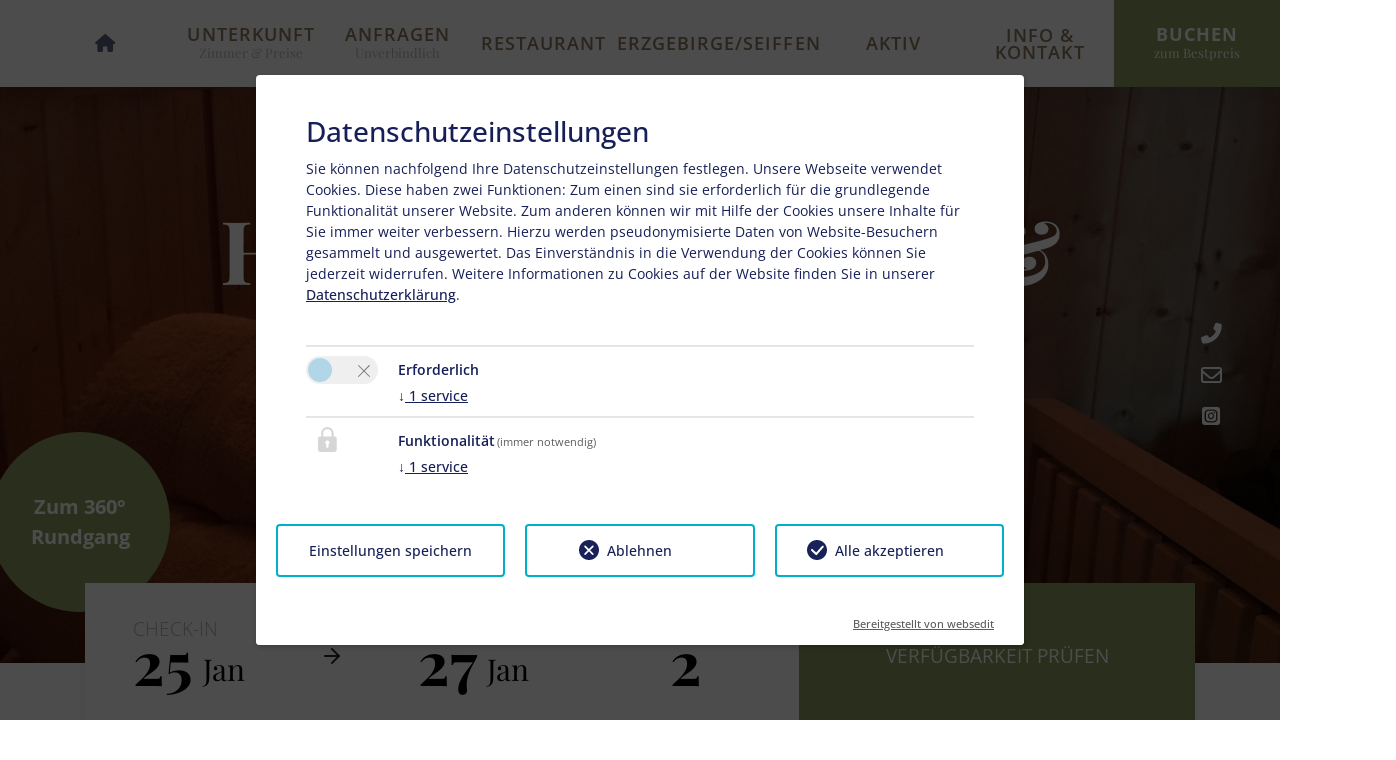

--- FILE ---
content_type: text/html; charset=utf-8
request_url: https://www.hotel-dachsbaude.de/
body_size: 13631
content:
<!DOCTYPE html>
<html lang="de">
<head>
    <meta charset="utf-8">

<!-- 
	Easybooking zadego GmbH - www.easybooking.at

	This website is powered by TYPO3 - inspiring people to share!
	TYPO3 is a free open source Content Management Framework initially created by Kasper Skaarhoj and licensed under GNU/GPL.
	TYPO3 is copyright 1998-2026 of Kasper Skaarhoj. Extensions are copyright of their respective owners.
	Information and contribution at https://typo3.org/
-->



<meta name="generator" content="TYPO3 CMS">
<meta name="description" content="Hotel und Restaurant täglich geöffnet - ruhig am Waldrand, gepflegte Doppel- und Einzelzimmer
Urlaub mit Bestpreisgarantie - hier online direkt buchen, Kinder bis 11 Jahren kostenfrei 
Biken, Wandern und Ski fahren ab Haus - Logipartner an der Blockline, Stoneman Miriquidi Road und Kammweg


">
<meta name="viewport" content="width=device-width, initial-scale=1.0, maximum-scale=1">
<meta name="twitter:card" content="summary">
<meta name="google" content="notranslate">

<link rel="stylesheet" href="/typo3temp/assets/compressed/merged-73fb2f0bd848741cbecfc07e6fd0c6cf-min.css?1769299995" media="all">
<link rel="stylesheet" href="/_assets/be3ceb331081f3dcb458043480ed1c0c/CSS/style.css?1769259448" media="all">
<link rel="stylesheet" href="/_assets/4b33ef4134ee49de2d4269b68992decf/Libraries/fontawesome-6.6.0/css/all.min.css?1747838196" media="all">
<link rel="stylesheet" href="/fileadmin/templates/dce/Public/UniteGallery/themes/default/ug-theme-default.css?1631614868" media="all">
<link rel="stylesheet" href="/fileadmin/templates/dce/Public/UniteGallery/unite-gallery.css?1631614865" media="all">
<link rel="stylesheet" href="/typo3temp/assets/compressed/merged-3b7b2bed32c8265e068226cf0ec1cf96-min.css?1769299995" media="all">
<link rel="stylesheet" href="/typo3temp/assets/compressed/merged-e61b09af540d1733cd1d4ddab472d1af-min.css?1769299995" media="print">
<link href="https://cdnjs.cloudflare.com/ajax/libs/baguettebox.js/1.11.1/baguetteBox.min.css" rel="stylesheet" >
<style>
/*InlineDefaultCss*/
.ce-align-left{text-align:left}.ce-align-center{text-align:center}.ce-align-right{text-align:right}.ce-table td,.ce-table th{vertical-align:top}.ce-textpic,.ce-image,.ce-nowrap .ce-bodytext,.ce-gallery,.ce-row,.ce-uploads li,.ce-uploads div{overflow:hidden}.ce-left .ce-gallery,.ce-column{float:left}.ce-center .ce-outer{position:relative;float:right;right:50%}.ce-center .ce-inner{position:relative;float:right;right:-50%}.ce-right .ce-gallery{float:right}.ce-gallery figure{display:table;margin:0}.ce-gallery figcaption{display:table-caption;caption-side:bottom}.ce-gallery img{display:block}.ce-gallery iframe{border-width:0}.ce-border img,.ce-border iframe{border:px solid;padding:px}.ce-intext.ce-right .ce-gallery,.ce-intext.ce-left .ce-gallery,.ce-above .ce-gallery{margin-bottom:px}.ce-image .ce-gallery{margin-bottom:0}.ce-intext.ce-right .ce-gallery{margin-left:px}.ce-intext.ce-left .ce-gallery{margin-right:px}.ce-below .ce-gallery{margin-top:px}.ce-column{margin-right:px}.ce-column:last-child{margin-right:0}.ce-row{margin-bottom:px}.ce-row:last-child{margin-bottom:0}.ce-above .ce-bodytext{clear:both}.ce-intext.ce-left ol,.ce-intext.ce-left ul{padding-left:40px;overflow:auto}.ce-headline-left{text-align:left}.ce-headline-center{text-align:center}.ce-headline-right{text-align:right}.ce-uploads{margin:0;padding:0}.ce-uploads li{list-style:none outside none;margin:1em 0}.ce-uploads img{float:left;padding-right:1em;vertical-align:top}.ce-uploads span{display:block}.ce-table{width:100%;max-width:100%}.ce-table th,.ce-table td{padding:.5em .75em;vertical-align:top}.ce-table thead th{border-bottom:2px solid #dadada}.ce-table th,.ce-table td{border-top:1px solid #dadada}.ce-table-striped tbody tr:nth-of-type(odd){background-color:rgb(0 0 0 / .05)}.ce-table-bordered th,.ce-table-bordered td{border:1px solid #dadada}.frame-space-before-extra-small{margin-top:1em}.frame-space-before-small{margin-top:2em}.frame-space-before-medium{margin-top:3em}.frame-space-before-large{margin-top:4em}.frame-space-before-extra-large{margin-top:5em}.frame-space-after-extra-small{margin-bottom:1em}.frame-space-after-small{margin-bottom:2em}.frame-space-after-medium{margin-bottom:3em}.frame-space-after-large{margin-bottom:4em}.frame-space-after-extra-large{margin-bottom:5em}.frame-ruler-before:before{content:'';display:block;border-top:1px solid rgb(0 0 0 / .25);margin-bottom:2em}.frame-ruler-after:after{content:'';display:block;border-bottom:1px solid rgb(0 0 0 / .25);margin-top:2em}.frame-indent{margin-left:15%;margin-right:15%}.frame-indent-left{margin-left:33%}.frame-indent-right{margin-right:33%}
/*additionalTSFEInlineStyle*/
#content h1,h2,h3{color:#8f9e61}:root{--maincolor:#8f9e61}div.datedropper.default-datedropper-theme{--dd-color1:#8f9e61}

</style>

<script src="/_assets/be3ceb331081f3dcb458043480ed1c0c/JavaScript/jquery-3.1.1/jquery.min.js?1640256364"></script>

<script>
			const storageName = 'klaro';
				const translatedButtonTextCookieSettings = 'Datenschutzeinstellungen anpassen';
				const cookieSettingsImgPathDefault = '/_assets/f34691673face4b5c642d176b42916a9/Icons/icon_cookie_settings.svg';
				const cookieSettingsImgPathHover = '/_assets/f34691673face4b5c642d176b42916a9/Icons/icon_cookie_settings-hover.svg';
				const cookieIconPermanentlyAvailable = '0';
				const cookieExpiresAfterDays = 365;
				let allServiceSettings = [];
				let consenTypeObj = {};
				let serviceSetting = {};
				let serviceName = {};
				let serviceIsTypeOfConsentMode = false;
		</script>

<script type="opt-in" data-type="text/javascript" data-name="other-17433">
  let mymap;
  $(document).ready(function() {
    let lat = (window.sharedData.latitude);
    let lng = (window.sharedData.longitude);
    mymap = L.map("map_canvas", {
      dragging: !L.Browser.mobile
    }).setView([lat, lng], 12);
    mymap.scrollWheelZoom.disable();

    L.tileLayer("https://{s}.tile.openstreetmap.org/{z}/{x}/{y}.png", {
      attribution: "&copy; <a href='https://www.openstreetmap.org/copyright'>OpenStreetMap</a> contributors"
    }).addTo(mymap);

    L.marker([lat, lng]).addTo(mymap).bindPopup(`
                  <div style="width: 250px;">
                      <b>${window.sharedData.contactName}</b><br /><br />
                      ${window.sharedData.contactAdress}<br />
                      ${window.sharedData.contactPostcode} ${window.sharedData.contactCity}<br /><br />
                      Tel.: ${window.sharedData.contactPhone}<br />
                      ${window.sharedData.contacteMail}
                  </div>
              `);
    let popup = L.popup();
  });
</script>
    

		
	
<title>Hotel Dachsbaude & Kammbaude - Wandern und Radfahren im Erzgebirge - Seiffen erleben&nbsp;&#124;&nbsp;Hotel Dachsbaude & Kammbaude</title>    <link rel="apple-touch-icon" href="/fileadmin/userdaten/customerData/4493/ci/favicon/apple-touch-icon-144x144.png">
    <link rel="apple-touch-icon" sizes="57x57" href="/fileadmin/userdaten/customerData/4493/ci/favicon/apple-touch-icon-57x57.png">
    <link rel="apple-touch-icon" sizes="72x72" href="/fileadmin/userdaten/customerData/4493/ci/favicon/android-chrome-72x72.png">
    <link rel="apple-touch-icon" sizes="114x114" href="/fileadmin/userdaten/customerData/4493/ci/favicon/apple-touch-icon-114x114.png">
    <link rel="apple-touch-icon" sizes="144x144" href="/fileadmin/userdaten/customerData/4493/ci/favicon/apple-touch-icon-144x144.png">
    <link rel="shortcut icon" href="/fileadmin/userdaten/customerData/4493/ci/favicon/favicon.ico">
    <meta name="msapplication-TileColor" content="#8f9e61">
    <meta name="theme-color" content="#8f9e61">        <meta name="google-site-verification" content="" />
<link rel="canonical" href="https://www.hotel-dachsbaude.de/">

<link rel="alternate" hreflang="de" href="https://www.hotel-dachsbaude.de/">
<link rel="alternate" hreflang="en-US" href="https://www.hotel-dachsbaude.de/en/">
<link rel="alternate" hreflang="x-default" href="https://www.hotel-dachsbaude.de/">
</head>
<body id="page-23482" class="vorlagebasic 0" data-navbar-breakpoint="0" data-navbar-breakpointWidth="sm" data-bs-no-jquery="true">
<!--[if lt IE 7]>
<p class="browsehappy">You are using an <strong>outdated</strong> browser. Please <a href="http://browsehappy.com/">upgrade your browser</a> to improve your experience.</p>
 <![endif]-->

 




<header id="headernew" class="header">
  <div class="navswitch"> 
        <div class="hamburger hamburger--collapse" tabindex="0" aria-label="Menu" role="button" aria-controls="navigation">
          <div class="hamburger-box">
            <div class="hamburger-inner"></div>
          </div>
        </div>    
  </div>
	<div class="logo">
		
  </div>



<nav class="navigation">
  
    <ul class="fade-menu">
      
                
        
            <li class="nav-item   first  ">
              
                  <a href="/">
                    <strong>Home</strong>
                    <span></span>
                  </a>
                
              
            </li>
          
      
                
        
            <li class="nav-item sub   ">
              
                  <button type="button" class="nav-link-toggle" aria-haspopup="true" aria-expanded="false">
                    <strong>Unterkunft</strong>
                    <span>Zimmer &amp; Preise</span>
                  </button>
                
              
                <div class="dropdown">
                  
                    
                      <a href="/unterkunft/zimmer/" class="submenu-item">
                        Zimmer
                      </a>
                    
                      <a href="/unterkunft/preise/" class="submenu-item">
                        Preise
                      </a>
                    
                      <a href="/unterkunft/pauschalen/" class="submenu-item">
                        Pauschalen
                      </a>
                    
                  
                </div>
              
            </li>
          
      
                
        
            <li class="nav-item    ">
              
                  <a href="/anfragen/">
                    <strong>Anfragen</strong>
                    <span>Unverbindlich</span>
                  </a>
                
              
            </li>
          
      
                
        
            <li class="nav-item sub   ">
              
                  <button type="button" class="nav-link-toggle" aria-haspopup="true" aria-expanded="false">
                    <strong>Restaurant</strong>
                    <span></span>
                  </button>
                
              
                <div class="dropdown">
                  
                    
                      <a href="/restaurant/gastraeume/" class="submenu-item">
                        Gasträume
                      </a>
                    
                      <a href="/restaurant/speisekarte-bus-tagesfahrten/" class="submenu-item">
                        Speisekarte &amp; Bus-Tagesfahrten
                      </a>
                    
                      <a href="/restaurant/feste-winterabende/" class="submenu-item">
                        Feste &amp; Winterabende
                      </a>
                    
                  
                </div>
              
            </li>
          
      
                
        
            <li class="nav-item    ">
              
                  <a href="/erzgebirge/seiffen/">
                    <strong>Erzgebirge/Seiffen</strong>
                    <span></span>
                  </a>
                
              
            </li>
          
      
                
        
            <li class="nav-item    ">
              
                  <a href="/aktiv/">
                    <strong>Aktiv</strong>
                    <span></span>
                  </a>
                
              
            </li>
          
      
                
        
      
                
        
            <li class="nav-item    last ">
              
                  <a href="/info-kontakt/">
                    <strong>Info &amp; Kontakt</strong>
                    <span></span>
                  </a>
                
              
            </li>
          
      
    </ul>
  
</nav>
<nav class="navright">
  
 
<section name="languageSwitcher" class="langSwitch">
    
      <div class="dropdown">
        
          
  
            <a href="/" class="dropdown-toggle" role="button" id="dropdownMenuLink" data-toggle="dropdown" aria-haspopup="true" aria-expanded="false">
              <span class="language">DE</span>
            </a>
  
          
        
          
        
  
        <div class="dropdown-menu" aria-labelledby="dropdownMenuLink">
          
            
          
            
  
                <a href="/en/" class="dropdown-item">
                  <span class="language">EN</span>
                </a>
  
            
          
  
        </div>
      </div>
    
  </section>
  
  
    
      
    
      
    
      
    
      
    
      
    
      
    
      
          <div class="booking">
            <ul class="fade-menu">
              <li class="nav-item   booking">
                <a href="/buchen/" class=""><strong>Buchen</strong><span>zum Bestpreis</span></a>
              </li>
            </ul>
          </div>
        
    
      
    
  
</nav>
</header>



 

 
 <section class="hero">
  <div class="hero_content reveal-opacity2">
      <div class="banner_content text-center ">
          <p class="top-text">Willkommen</p>
          <h3>Hotel Dachsbaude & Kammbaude</h3>
          <div class="additional_slider">
              











<div id="c144597"><a href="https://www.hotel-dachsbaude.de/fileadmin/userdaten/customerData/4493/360/index.html" target="_blank"><div class="rundgang-button">Zum 360°<br/>Rundgang</div></a></div>


          </div>
      </div>
  </div>
  <div class="contact_bar ">
      <a href="tel:0049 37361 14690">
        <span class="fas fa-phone-alt"></span>
        <span class="title">0049 37361 14690</span>
      </a>

      <a href="#" data-mailto-token="jxfiql7fkclXelqbi:axzepyxrab+ab" data-mailto-vector="-3">
        <span class="far fa-envelope"></span>
        <span class="title">info@hotel-dachsbaude.de</span>
      </a>

      

      

      

      
        <a target="_blank" href="https://www.instagram.com/hotel.dachsbaude/">
            <span class="fab fa-instagram-square"></span>
            <span class="title">Instagram</span>
        </a>
      

      <!-- 
        <a target="_blank" href="https://{$sozial.tiktok}">
            <span class="fab fa-tiktok"></span>
            <span class="title">Tiktok</span>
        </a>
      

      
        <a target="_blank" href="https://{$sozial.tripadvisor}">
            <span class="fa-solid fa-t"></span>
            <span class="title">Tripadvisor</span>
        </a>
       -->
    </div>
  <!-- <a id="prevslide" class="load-item"></a> <a id="nextslide" class="load-item"></a>
  <a href="#content" class="down"></a> -->
  <div class="background-cover slickfullscreen">
    <div><div class="slide" data-lazy="/fileadmin/userdaten/customerData/4493/slideshow/winter/001--0IMG-1138.jpg"></div></div><div><div class="slide" data-lazy="/fileadmin/userdaten/customerData/4493/slideshow/winter/002--0winter-2-W-Morgensonne.jpg"></div></div><div><div class="slide" data-lazy="/fileadmin/userdaten/customerData/4493/slideshow/winter/003--0W-Sonnenaufgang.jpg"></div></div><div><div class="slide" data-lazy="/fileadmin/userdaten/customerData/4493/slideshow/winter/S-Wildschwein-Sauerbraten.jpg"></div></div>
  </div>
</section>

<div class="container">
<section class="smallsearch-booking-form reveal-bottom-scale">
    <form name="request" id="smallSearch" target="_top" class="booking-form">
        <input id="cid" name="cid" value="4493" type="hidden">
        <input id="lid" name="lid" value="2" type="hidden">
        <input name="stepOne" value="on" type="hidden">
    <div class="dates">
        <div class="dateItem arrival">
          <div class="booking_item datedropperarr">
              <div class="label">Check-In</div>
              <span class="day"></span>
              <span class="month"></span>
              <input name="arrivalDate" id="arrivalDate" class="form-control" >
          </div>
        </div>
        <svg xmlns="http://www.w3.org/2000/svg" width="24px" height="24px" viewBox="0 0 24 24" fill="none" stroke="currentColor" stroke-width="2" stroke-linecap="round" stroke-linejoin="round" ><line x1="5" y1="12" x2="19" y2="12"></line><polyline points="12 5 19 12 12 19"></polyline></svg>
        <div class="dateItem arrival">
            <div class="booking_item datedropperdep">
                <div class="label">Check-Out</div>
                <span class="day">15</span>
                <span class="month">Mai</span>
                <input name="departureDate" id="departureDate" class="form-control" >

                
              </div>
          </div>        
    </div>
    <div class="guests">
            <div class="guest_item" class="dropdown-toggle" role="button" id="dropdownGuest" data-toggle="dropdown" aria-haspopup="true" aria-expanded="false" data-display="static">
                <div class="label">Gäste</div>
                <span class="numtotal">2</span>
                <!-- <span class="guest">Gäste</span> -->
                
            </div>       
            <div class="dropdown-menu dropdown-guest" aria-labelledby="dropdownGuest">
              <div class="guest_row js-spinner">
                <div class="content">
                    <div class="title">Erwachsene</div>
                  </div>
                  <div class="adults" id="stepper-adults" role="group">
                    <button class="roundbutton" type="button" aria-label="Wert vermindern" spinner-button="down">
                      <span ><svg style="display: block; fill: none; height: 12px; width: 12px; stroke: currentcolor; stroke-width: 5.33333px; overflow: visible;" aria-hidden="true" role="presentation" viewBox="0 0 32 32" xmlns="http://www.w3.org/2000/svg"><path d="m2 16h28"></path></svg></span>
                    </button>
                  <div class="number"><input name="numAdults" id="numAdults" class="numAdults js-stepper" type="number" value="2" step="1" max="10" min="0" data-stepper-debounce="400"></div>
                  <button class="roundbutton" type="button" aria-label="Wert erhöhen" spinner-button="up">
                    <span ><svg style="display: block; fill: none; height: 12px; width: 12px; stroke: currentcolor; stroke-width: 5.33333px; overflow: visible;" aria-hidden="true" role="presentation" viewBox="0 0 32 32" xmlns="http://www.w3.org/2000/svg"><path d="m2 16h28m-14-14v28"></path></svg></span>
                  </button>
                </div>
              </div>

              <div class="guest_row js-spinner">
                  <div class="content">
                      <div class="title">Kinder</div>
                    </div>
                    <div class="adults" id="stepper-adults" role="group">
                      <button class="roundbutton" type="button" aria-label="Wert vermindern" spinner-button="down">
                        <span ><svg style="display: block; fill: none; height: 12px; width: 12px; stroke: currentcolor; stroke-width: 5.33333px; overflow: visible;" aria-hidden="true" role="presentation" viewBox="0 0 32 32" xmlns="http://www.w3.org/2000/svg"><path d="m2 16h28"></path></svg></span>
                      </button>
                    <div class="number"><input name="numChildren" id="numChildren" class="numChildren js-stepper" type="number" value="0" step="1" max="10" min="0" data-stepper-debounce="400"></div>
                    <button class="roundbutton" type="button" aria-label="Wert erhöhen" spinner-button="up">
                      <span ><svg style="display: block; fill: none; height: 12px; width: 12px; stroke: currentcolor; stroke-width: 5.33333px; overflow: visible;" aria-hidden="true" role="presentation" viewBox="0 0 32 32" xmlns="http://www.w3.org/2000/svg"><path d="m2 16h28m-14-14v28"></path></svg></span>
                    </button>
                  </div>
                </div>


            </div>  
      </div> 
    <input class="submitButton buchen w-full" type="submit" formaction="/buchen/" formmethod="get" value="Verfügbarkeit Prüfen" id="SearchButton">
    <!-- <button type="button" class="w-full"><span class="block">Verfügbarkeit prüfen</span></button> -->
  </form>
</section>

</div>





<nav class="mobileNav">
  
    <ul class="mobile-menu">
    
          
      
          
              <li class="active ">
                <a href="/">Home</a>
              </li>
                      
        
    
          
      
          
              <li class="collapsed sub-mobile " data-toggle="collapse" data-target="#collapseSubmenu" role="button" aria-expanded="false" aria-controls="collapseSubmenu" >
                <span class="sub-mobile">Unterkunft</span>
                <div id="collapseSubmenu" class="collapse">
                  
                    
                      <div class=" submenu-item">
                        <a href="/unterkunft/zimmer/" class="submenu-item">
                          <span class="submenu-item-title">Zimmer</span>
                        </a>
                      </div>
                    
                      <div class=" submenu-item">
                        <a href="/unterkunft/preise/" class="submenu-item">
                          <span class="submenu-item-title">Preise</span>
                        </a>
                      </div>
                    
                      <div class=" submenu-item">
                        <a href="/unterkunft/pauschalen/" class="submenu-item">
                          <span class="submenu-item-title">Pauschalen</span>
                        </a>
                      </div>
                    
                  
                </div>
              </li>
                      
        
    
          
      
          
              <li class="">
                <a href="/anfragen/">Anfragen</a>
              </li>
                      
        
    
          
      
          
              <li class="collapsed sub-mobile " data-toggle="collapse" data-target="#collapseSubmenu" role="button" aria-expanded="false" aria-controls="collapseSubmenu" >
                <span class="sub-mobile">Restaurant</span>
                <div id="collapseSubmenu" class="collapse">
                  
                    
                      <div class=" submenu-item">
                        <a href="/restaurant/gastraeume/" class="submenu-item">
                          <span class="submenu-item-title">Gasträume</span>
                        </a>
                      </div>
                    
                      <div class=" submenu-item">
                        <a href="/restaurant/speisekarte-bus-tagesfahrten/" class="submenu-item">
                          <span class="submenu-item-title">Speisekarte &amp; Bus-Tagesfahrten</span>
                        </a>
                      </div>
                    
                      <div class=" submenu-item">
                        <a href="/restaurant/feste-winterabende/" class="submenu-item">
                          <span class="submenu-item-title">Feste &amp; Winterabende</span>
                        </a>
                      </div>
                    
                  
                </div>
              </li>
                      
        
    
          
      
          
              <li class="">
                <a href="/erzgebirge/seiffen/">Erzgebirge/Seiffen</a>
              </li>
                      
        
    
          
      
          
              <li class="">
                <a href="/aktiv/">Aktiv</a>
              </li>
                      
        
    
          
      
          <li class="booking-menu ">
            <a href="/buchen/" class="button booking">Buchen</a>
          </li>
        
    
          
      
          
              <li class="">
                <a href="/info-kontakt/">Info &amp; Kontakt</a>
              </li>
                      
        
    
    <div class="mobileBooking">
      <a class="button" href="tel:0049 37361 14690">
        <span class="fas fa-phone-alt"></span>
      </a>
      <a class="button" href="#" data-mailto-token="jxfiql7fkclXelqbi:axzepyxrab+ab" data-mailto-vector="-3">
        <span class="far fa-envelope"></span>
      </a>
    </div>
    </ul>
  
</nav>



<section class="main-content isroot-1">
  
      <div class="container">
          
          
          










	
	
		
				
				
			
		
	
	
	
	
	


<div id="c27697"><header class="header-27697 h-1 text-start"><h1 class="mainheader">
			
	
				
			Erzgebirgische Gastlichkeit mit Herz
			
		

		</h1><p class="subheader h2 text-secondary">
				Hotel Dachsbaude & Kammbaude                                                                     
			</p></header><div class="row beside"><div class="col"><div class="bodytext"><p><strong>W A R N U N G! Zur Zeit werden Pishing-Mails oder -Whatsapp-Nachrichten an unsere Gäste versandt, mit der Aufforderung innerhalb 24 Stunden den Link zu nutzen, um eine Stornierung der Buchung zu verhindern. Bitte löschen Sie diese Mails umgehend und verwenden auf keinen Fall den Link. Wir und unser Buchungssystem sind nicht die Quelle dieser Emails. Ihre Buchung ist, wie bestätigt, sicher und die Zahlung erfolgt vor Ort!</strong></p><p>&nbsp;</p><p><strong>Täglich geöffnet&nbsp; </strong><br> Frühstück<br> 8.00 - 10.00 Uhr (auf Wunsch ab 7.00 Uhr)</p><p>Restaurant - durchgehend warme Küche<br> 11.30 - 20.00 Uhr So.-Do.&nbsp; (für Gruppen ab 10 Pers. bis 22.00 Uhr)<br> 11.30 - 22.00 Uhr Fr.+Sa.&nbsp; (für Gruppen ab 10 Pers. bis 24.00 Uhr)</p><p>Last Order warme Küche 19.30 Uhr</p><p>Reservierungen unter Tel. 037361 / 1469-0 oder info@hotel-dachsbaude.de</p><p>Betriebsruhe: 23./24. Dezember 2026,&nbsp; 05. - 11.Januar 2026</p><p><strong>Wir freuen uns auf Sie!<br> Ihre Familie Hunger &amp; Team</strong></p><p>&nbsp;</p><h4>„Alles in allem ein toller Aufenthalt zum Wohlfühlen und Abschalten.“ (Lisa, November 2025, booking.com)</h4><p>"Sehr idyllisch gelegen, ruhig am Waldrand. ....." (Dirk, Mai 2023, booking.com)</p><p>Wir laden Sie herzlich ein, unser familiär geführtes Landhotel mitten im Naturpark Erzgebirge-Vogtland kennen zu lernen. Übernachten Sie in 761 m ü.NN, am Fuße des weithin sichtbaren Schwartenberges (789 m ü.NN). Unser Haus liegt ruhig am Waldrand nahe dem kleinen Spielzeugmacher-Dörfchen Seiffen und dem Wintersportort Neuhausen.</p><p>&nbsp;</p><h4>„Die Zimmer sind modern eingerichtet und alles ist sehr sauber…“&nbsp;&nbsp;(Kay, Juni 2020, booking.com)</h4><p>Die Unterkunft verfügt über 30 Zimmer mit insgesamt 60 Betten. Gepflegte Einzelzimmer, Doppelzimmer oder Familienzimmer laden zum Verweilen ein. Sowohl das 2006 erbaute Haus Kammbaude, als auch das 2016 renovierte und neu möblierte Haus Dachsbaude, bieten dem Gast modernen Komfort und gemütliches Ambiente.</p><p>Eine kleine finnische Sauna steht unseren Gästen gratis zur Verfügung.</p><p>&nbsp;</p><h4>„Familiär geführtes Hotel mit super leckerer Küche…“ (Nicole, April 2022, booking.com)</h4><p>"Dickes Lob an das Küchenpersonal..." (Monika, Dezember 2024, booking.com)</p><p>Unsere Köche verwöhnen Sie täglich mit saisonalen Speisen und regionalen Produkten, sächsischen Bieren &amp; Weinen oder hausgebackenem Kuchen. Abwechslungsreiche Menüs im Rahmen der Halbpension runden den Tag ab.<br> In 4 Gasträumen, wie der traditionellen Hutzenstube oder dem alpinen Kammstübl, genießen Einzelgäste und Gruppen bis zu 100 Personen die erzgebirgische Gastlichkeit.<br> Gerne beraten wir Sie, wenn ein Familienfest, ein Vereinsausflug, ein Seminargruppentreffen oder eine Weihnachtsfeier mit den Kollegen geplant sind.<br> Unser Hotel ist mit dem Pkw gut erreichbar und bietet ausreichend kostenlose Parkplätze direkt am Haus.</p><p>&nbsp;</p><h4>„Wanderwege beginnen direkt am Haus…“ (Cornelie, April 2022, booking.com)</h4><p>Wanderungen, z.B. zur nahegelegenen Talsperre Rauschenbach und Skitouren auf über 40 km gespurten Loipen direkt ab Hotel lassen das Herz des Aktivurlaubers höher schlagen.<br> Wir sind Logipartner am Kammweg Erzgebirge-Vogtland, der Familien-Mountainbike-Strecke Blockline und der Rennradtour Stoneman-Miriquidi-Road. Motorräder und Fahrräder können unter unserem Carport oder in der Garage untergestellt werden. Für die Ski steht ein kleiner Skiraum zur Verfügung.</p><p>&nbsp;</p><h4>„Die Ruhe war sehr erholsam, trotz der Lage außerhalb des Zentrums, war man zentral…“</h4><h4>(Enrico, August 2022, booking.com)</h4><p>Der Kurort Seiffen in nur 1 km Entfernung, mit seinen unzähligen Holzkunstwerkstätten und -geschäften, ist nicht nur in der Weihnachtszeit eine Reise wert.&nbsp;Entdecken Sie ganzjährig die Wiege von Nussknacker, Räuchermännchen, Schwibbogen und Pyramide.&nbsp;</p><p>&nbsp;</p><p>"Das Personal war sehr freundlich und auch lustig.<strong> Wir denken, die Hotelangestellten leben ihren Beruf und machen nicht nur Dienst nach Vorschrift!...</strong>" (Elfriede, Sept.2023, booking.com)</p><p>&nbsp;</p><h4>„Gerne wieder“ (Jeannette, November 2025, booking.com)</h4><p>&nbsp;</p><p>&nbsp;</p></div></div><div class="col-md-auto "><div class="gallery imageorient-25 mx-auto" data-ce-columns="1" data-ce-images="8"><div class="row gx-4 mb-4"><div class="col-sm text-center first-figure last-figure"><figure class="m-0 image" style="max-width:1296px"><a href="/fileadmin/_processed_/3/2/csm_Kammbaude_Sommer_2020_f4c038e2b0.jpg" data-fancybox="fancybox-23482" data-caption="Ansicht Haus Kammbaude" title="Ansicht Haus Kammbaude"><picture><source srcset="/fileadmin/_processed_/3/2/csm_Kammbaude_Sommer_2020_4baf3256b5.jpg 576w, /fileadmin/_processed_/3/2/csm_Kammbaude_Sommer_2020_74fc93d94e.jpg 768w, /fileadmin/_processed_/3/2/csm_Kammbaude_Sommer_2020_ccd1e81d7f.jpg 992w, /fileadmin/_processed_/3/2/csm_Kammbaude_Sommer_2020_1cf959aeb6.jpg 1200w, /fileadmin/_processed_/3/2/csm_Kammbaude_Sommer_2020_cf3f189e96.jpg 1440w" media="(min-width: 1200px)" sizes="(min-width: 1296px) 1296px, 100vw" /><source srcset="/fileadmin/_processed_/3/2/csm_Kammbaude_Sommer_2020_937a7bce9f.jpg 125w, /fileadmin/_processed_/3/2/csm_Kammbaude_Sommer_2020_11a7db9fe5.jpg 255w, /fileadmin/_processed_/3/2/csm_Kammbaude_Sommer_2020_4428a87a7c.jpg 385w, /fileadmin/_processed_/3/2/csm_Kammbaude_Sommer_2020_4baf3256b5.jpg 576w, /fileadmin/_processed_/3/2/csm_Kammbaude_Sommer_2020_74fc93d94e.jpg 768w, /fileadmin/_processed_/3/2/csm_Kammbaude_Sommer_2020_ccd1e81d7f.jpg 992w, /fileadmin/_processed_/3/2/csm_Kammbaude_Sommer_2020_1cf959aeb6.jpg 1200w, /fileadmin/userdaten/customerData/4493/Kammbaude_Sommer_2020.jpg 4032w" media="(min-width: 576px)" sizes="(min-width: 1296px) 1296px, 100vw" /><source srcset="/fileadmin/_processed_/3/2/csm_Kammbaude_Sommer_2020_83e383af24.jpg 60w, /fileadmin/_processed_/3/2/csm_Kammbaude_Sommer_2020_805a0c03ae.jpg 100w, /fileadmin/_processed_/3/2/csm_Kammbaude_Sommer_2020_7eefd051bc.jpg 200w, /fileadmin/_processed_/3/2/csm_Kammbaude_Sommer_2020_4428a87a7c.jpg 385w, /fileadmin/_processed_/3/2/csm_Kammbaude_Sommer_2020_41b9403296.jpg 575w, /fileadmin/userdaten/customerData/4493/Kammbaude_Sommer_2020.jpg 4032w" media="(max-width: 575px)" sizes="(min-width: 1296px) 1296px, 100vw" /><img title="Ansicht Haus Kammbaude" alt="Kammbaude_Sommer_2020" class="img-fluid" src="/fileadmin/_processed_/3/2/csm_Kammbaude_Sommer_2020_1ef56ba3fe.jpg" width="1296" height="972" /></picture></a><figcaption class="image-caption text-" style="max-width: 1296px;">
					Ansicht Haus Kammbaude
				</figcaption></figure></div></div><div class="row gx-4 mb-4"><div class="col-sm text-center first-figure last-figure"><figure class="m-0 image" style="max-width:1296px"><a href="/fileadmin/_processed_/4/f/csm_Mitarbeiterfoto_2022_77d03cd2b1.jpg" data-fancybox="fancybox-23482" data-caption="Unser Hotel-Team" title="Unser Hotel-Team"><picture><source srcset="/fileadmin/_processed_/4/f/csm_Mitarbeiterfoto_2022_464f9faf58.jpg 576w, /fileadmin/_processed_/4/f/csm_Mitarbeiterfoto_2022_1c09710c8f.jpg 768w, /fileadmin/_processed_/4/f/csm_Mitarbeiterfoto_2022_283cde1cd4.jpg 992w, /fileadmin/_processed_/4/f/csm_Mitarbeiterfoto_2022_65f5451a50.jpg 1200w, /fileadmin/_processed_/4/f/csm_Mitarbeiterfoto_2022_52d3349503.jpg 1440w" media="(min-width: 1200px)" sizes="(min-width: 1296px) 1296px, 100vw" /><source srcset="/fileadmin/_processed_/4/f/csm_Mitarbeiterfoto_2022_40081384fe.jpg 125w, /fileadmin/_processed_/4/f/csm_Mitarbeiterfoto_2022_0345c82ed9.jpg 255w, /fileadmin/_processed_/4/f/csm_Mitarbeiterfoto_2022_fef11ad175.jpg 385w, /fileadmin/_processed_/4/f/csm_Mitarbeiterfoto_2022_464f9faf58.jpg 576w, /fileadmin/_processed_/4/f/csm_Mitarbeiterfoto_2022_1c09710c8f.jpg 768w, /fileadmin/_processed_/4/f/csm_Mitarbeiterfoto_2022_283cde1cd4.jpg 992w, /fileadmin/_processed_/4/f/csm_Mitarbeiterfoto_2022_65f5451a50.jpg 1200w, /fileadmin/userdaten/customerData/4493/Mitarbeiterfoto_2022.jpg 3503w" media="(min-width: 576px)" sizes="(min-width: 1296px) 1296px, 100vw" /><source srcset="/fileadmin/_processed_/4/f/csm_Mitarbeiterfoto_2022_550e5d546b.jpg 60w, /fileadmin/_processed_/4/f/csm_Mitarbeiterfoto_2022_0f8330af19.jpg 100w, /fileadmin/_processed_/4/f/csm_Mitarbeiterfoto_2022_7bb839620f.jpg 200w, /fileadmin/_processed_/4/f/csm_Mitarbeiterfoto_2022_fef11ad175.jpg 385w, /fileadmin/_processed_/4/f/csm_Mitarbeiterfoto_2022_49983ed930.jpg 575w, /fileadmin/userdaten/customerData/4493/Mitarbeiterfoto_2022.jpg 3503w" media="(max-width: 575px)" sizes="(min-width: 1296px) 1296px, 100vw" /><img title="Unser Hotel-Team" alt="Mitarbeiterfoto_2022" class="img-fluid" src="/fileadmin/_processed_/4/f/csm_Mitarbeiterfoto_2022_1176a0ebe4.jpg" width="1296" height="874" /></picture></a><figcaption class="image-caption text-" style="max-width: 1296px;">
					Unser Hotel-Team
				</figcaption></figure></div></div><div class="row gx-4 mb-4"><div class="col-sm text-center first-figure last-figure"><figure class="m-0 image" style="max-width:1296px"><a href="/fileadmin/_processed_/3/3/csm_Panorama_0e19a0eb87.jpg" data-fancybox="fancybox-23482" data-caption="Blick zum Fichtelberg" title="Blick zum Fichtelberg"><picture><source srcset="/fileadmin/_processed_/3/3/csm_Panorama_5a859c8021.jpg 576w, /fileadmin/_processed_/3/3/csm_Panorama_215ca68e2d.jpg 768w, /fileadmin/_processed_/3/3/csm_Panorama_22c176d6df.jpg 992w, /fileadmin/_processed_/3/3/csm_Panorama_a0e143eed5.jpg 1200w, /fileadmin/_processed_/3/3/csm_Panorama_ce0f4eceb9.jpg 1440w" media="(min-width: 1200px)" sizes="(min-width: 1296px) 1296px, 100vw" /><source srcset="/fileadmin/_processed_/3/3/csm_Panorama_a260b99d37.jpg 125w, /fileadmin/_processed_/3/3/csm_Panorama_49726e6c8c.jpg 255w, /fileadmin/_processed_/3/3/csm_Panorama_9a5cfabc7a.jpg 385w, /fileadmin/_processed_/3/3/csm_Panorama_5a859c8021.jpg 576w, /fileadmin/_processed_/3/3/csm_Panorama_215ca68e2d.jpg 768w, /fileadmin/_processed_/3/3/csm_Panorama_22c176d6df.jpg 992w, /fileadmin/_processed_/3/3/csm_Panorama_a0e143eed5.jpg 1200w, /fileadmin/userdaten/customerData/4493/Panorama.jpg 4032w" media="(min-width: 576px)" sizes="(min-width: 1296px) 1296px, 100vw" /><source srcset="/fileadmin/_processed_/3/3/csm_Panorama_d886e87632.jpg 60w, /fileadmin/_processed_/3/3/csm_Panorama_4e0c9726bf.jpg 100w, /fileadmin/_processed_/3/3/csm_Panorama_a26d379c3f.jpg 200w, /fileadmin/_processed_/3/3/csm_Panorama_9a5cfabc7a.jpg 385w, /fileadmin/_processed_/3/3/csm_Panorama_6aba191780.jpg 575w, /fileadmin/userdaten/customerData/4493/Panorama.jpg 4032w" media="(max-width: 575px)" sizes="(min-width: 1296px) 1296px, 100vw" /><img title="Blick zum Fichtelberg" alt="Panorama" class="img-fluid" src="/fileadmin/_processed_/3/3/csm_Panorama_6b588564ba.jpg" width="1296" height="972" /></picture></a><figcaption class="image-caption text-" style="max-width: 1296px;">
					Blick zum Fichtelberg
				</figcaption></figure></div></div><div class="row gx-4 mb-4"><div class="col-sm text-center first-figure last-figure"><figure class="m-0 image" style="max-width:1296px"><a href="/fileadmin/_processed_/b/c/csm_z_Dreibettzimmer_ccf4bbac2f.jpg" data-fancybox="fancybox-23482" data-caption="Dreibettzimmer Haus Dachsbaude" title="Dreibettzimmer Haus Dachsbaude"><picture><source srcset="/fileadmin/_processed_/b/c/csm_z_Dreibettzimmer_447306b2c3.jpg 576w, /fileadmin/_processed_/b/c/csm_z_Dreibettzimmer_8673304626.jpg 768w, /fileadmin/_processed_/b/c/csm_z_Dreibettzimmer_801717a168.jpg 992w, /fileadmin/_processed_/b/c/csm_z_Dreibettzimmer_2da562d5fe.jpg 1200w, /fileadmin/_processed_/b/c/csm_z_Dreibettzimmer_221cfe2888.jpg 1440w" media="(min-width: 1200px)" sizes="(min-width: 1296px) 1296px, 100vw" /><source srcset="/fileadmin/_processed_/b/c/csm_z_Dreibettzimmer_3ae3e572f3.jpg 125w, /fileadmin/_processed_/b/c/csm_z_Dreibettzimmer_b0938366e0.jpg 255w, /fileadmin/_processed_/b/c/csm_z_Dreibettzimmer_114115cd05.jpg 385w, /fileadmin/_processed_/b/c/csm_z_Dreibettzimmer_447306b2c3.jpg 576w, /fileadmin/_processed_/b/c/csm_z_Dreibettzimmer_8673304626.jpg 768w, /fileadmin/_processed_/b/c/csm_z_Dreibettzimmer_801717a168.jpg 992w, /fileadmin/_processed_/b/c/csm_z_Dreibettzimmer_2da562d5fe.jpg 1200w, /fileadmin/_processed_/b/c/csm_z_Dreibettzimmer_f9f06cdf18.jpg 1362w" media="(min-width: 576px)" sizes="(min-width: 1296px) 1296px, 100vw" /><source srcset="/fileadmin/_processed_/b/c/csm_z_Dreibettzimmer_dd940d2954.jpg 60w, /fileadmin/_processed_/b/c/csm_z_Dreibettzimmer_2691e68921.jpg 100w, /fileadmin/_processed_/b/c/csm_z_Dreibettzimmer_aa083b5972.jpg 200w, /fileadmin/_processed_/b/c/csm_z_Dreibettzimmer_114115cd05.jpg 385w, /fileadmin/_processed_/b/c/csm_z_Dreibettzimmer_6ebf8f9ac9.jpg 575w, /fileadmin/_processed_/b/c/csm_z_Dreibettzimmer_f9f06cdf18.jpg 1362w" media="(max-width: 575px)" sizes="(min-width: 1296px) 1296px, 100vw" /><img title="Dreibettzimmer Haus Dachsbaude" alt="z_Dreibettzimmer" class="img-fluid" src="/fileadmin/_processed_/b/c/csm_z_Dreibettzimmer_968115b0d9.jpg" width="1296" height="721" /></picture></a><figcaption class="image-caption text-" style="max-width: 1296px;">
					Dreibettzimmer Haus Dachsbaude
				</figcaption></figure></div></div><div class="row gx-4 mb-4"><div class="col-sm text-center first-figure last-figure"><figure class="m-0 image" style="max-width:1296px"><a href="/fileadmin/_processed_/3/6/csm_IMG_1138_7ede707a83.jpg" data-fancybox="fancybox-23482" data-caption="Unsere kleine Sauna" title="Unsere kleine Sauna"><picture><source srcset="/fileadmin/_processed_/3/6/csm_IMG_1138_baa4ac86b7.jpg 576w, /fileadmin/_processed_/3/6/csm_IMG_1138_3d148d814f.jpg 768w, /fileadmin/_processed_/3/6/csm_IMG_1138_026e0c4968.jpg 992w, /fileadmin/_processed_/3/6/csm_IMG_1138_b54694c21b.jpg 1200w, /fileadmin/_processed_/3/6/csm_IMG_1138_d8e0f590c5.jpg 1440w" media="(min-width: 1200px)" sizes="(min-width: 1296px) 1296px, 100vw" /><source srcset="/fileadmin/_processed_/3/6/csm_IMG_1138_3567bedebf.jpg 125w, /fileadmin/_processed_/3/6/csm_IMG_1138_1ad378db56.jpg 255w, /fileadmin/_processed_/3/6/csm_IMG_1138_2eb6bdb601.jpg 385w, /fileadmin/_processed_/3/6/csm_IMG_1138_baa4ac86b7.jpg 576w, /fileadmin/_processed_/3/6/csm_IMG_1138_3d148d814f.jpg 768w, /fileadmin/_processed_/3/6/csm_IMG_1138_026e0c4968.jpg 992w, /fileadmin/_processed_/3/6/csm_IMG_1138_b54694c21b.jpg 1200w, /fileadmin/userdaten/customerData/4493/IMG_1138.jpg 4032w" media="(min-width: 576px)" sizes="(min-width: 1296px) 1296px, 100vw" /><source srcset="/fileadmin/_processed_/3/6/csm_IMG_1138_1b5b25157f.jpg 60w, /fileadmin/_processed_/3/6/csm_IMG_1138_403469f0b2.jpg 100w, /fileadmin/_processed_/3/6/csm_IMG_1138_40cd7df49d.jpg 200w, /fileadmin/_processed_/3/6/csm_IMG_1138_2eb6bdb601.jpg 385w, /fileadmin/_processed_/3/6/csm_IMG_1138_a544db601f.jpg 575w, /fileadmin/userdaten/customerData/4493/IMG_1138.jpg 4032w" media="(max-width: 575px)" sizes="(min-width: 1296px) 1296px, 100vw" /><img title="Unsere kleine Sauna" alt="IMG_1138" class="img-fluid" src="/fileadmin/_processed_/3/6/csm_IMG_1138_e72e566c08.jpg" width="1296" height="972" /></picture></a><figcaption class="image-caption text-" style="max-width: 1296px;">
					Unsere kleine Sauna
				</figcaption></figure></div></div><div class="row gx-4 mb-4"><div class="col-sm text-center first-figure last-figure"><figure class="m-0 image" style="max-width:1296px"><a href="/fileadmin/_processed_/d/b/csm_S_Schnitzel_1597090af8.jpg" data-fancybox="fancybox-23482" data-caption="Hausmannskost - Schnitzel" title="Hausmannskost - Schnitzel"><picture><source srcset="/fileadmin/_processed_/d/b/csm_S_Schnitzel_61ba8028d0.jpg 576w, /fileadmin/_processed_/d/b/csm_S_Schnitzel_893e219369.jpg 768w, /fileadmin/_processed_/d/b/csm_S_Schnitzel_61325aed1e.jpg 992w, /fileadmin/_processed_/d/b/csm_S_Schnitzel_2e97e3208d.jpg 1200w, /fileadmin/_processed_/d/b/csm_S_Schnitzel_d3f7420605.jpg 1440w" media="(min-width: 1200px)" sizes="(min-width: 1296px) 1296px, 100vw" /><source srcset="/fileadmin/_processed_/d/b/csm_S_Schnitzel_8262b9c4ba.jpg 125w, /fileadmin/_processed_/d/b/csm_S_Schnitzel_eb288e9c71.jpg 255w, /fileadmin/_processed_/d/b/csm_S_Schnitzel_c39a0c9e1b.jpg 385w, /fileadmin/_processed_/d/b/csm_S_Schnitzel_61ba8028d0.jpg 576w, /fileadmin/_processed_/d/b/csm_S_Schnitzel_893e219369.jpg 768w, /fileadmin/_processed_/d/b/csm_S_Schnitzel_61325aed1e.jpg 992w, /fileadmin/_processed_/d/b/csm_S_Schnitzel_2e97e3208d.jpg 1200w, /fileadmin/userdaten/customerData/4493/S_Schnitzel.jpg 3024w" media="(min-width: 576px)" sizes="(min-width: 1296px) 1296px, 100vw" /><source srcset="/fileadmin/_processed_/d/b/csm_S_Schnitzel_aa5ff92361.jpg 60w, /fileadmin/_processed_/d/b/csm_S_Schnitzel_6edc23ada3.jpg 100w, /fileadmin/_processed_/d/b/csm_S_Schnitzel_a51559909c.jpg 200w, /fileadmin/_processed_/d/b/csm_S_Schnitzel_c39a0c9e1b.jpg 385w, /fileadmin/_processed_/d/b/csm_S_Schnitzel_0c3d731ea9.jpg 575w, /fileadmin/userdaten/customerData/4493/S_Schnitzel.jpg 3024w" media="(max-width: 575px)" sizes="(min-width: 1296px) 1296px, 100vw" /><img title="Hausmannskost - Schnitzel" alt="S_Schnitzel" class="img-fluid" src="/fileadmin/_processed_/d/b/csm_S_Schnitzel_5d568d4bda.jpg" width="1296" height="1728" /></picture></a><figcaption class="image-caption text-" style="max-width: 1296px;">
					Hausmannskost - Schnitzel
				</figcaption></figure></div></div><div class="row gx-4 mb-4"><div class="col-sm text-center first-figure last-figure"><figure class="m-0 image" style="max-width:1296px"><a href="/fileadmin/_processed_/4/8/csm_Kutsche_Hof_3ab7af2a69.jpg" data-fancybox="fancybox-23482" data-caption="Pferdekutschfahrt ab Hotel" title="Pferdekutschfahrt ab Hotel"><picture><source srcset="/fileadmin/_processed_/4/8/csm_Kutsche_Hof_536e8b9607.jpg 576w, /fileadmin/_processed_/4/8/csm_Kutsche_Hof_30390b5e58.jpg 768w, /fileadmin/_processed_/4/8/csm_Kutsche_Hof_f7ca4879bd.jpg 992w, /fileadmin/_processed_/4/8/csm_Kutsche_Hof_2caaaef87b.jpg 1200w, /fileadmin/_processed_/4/8/csm_Kutsche_Hof_020a3ee6ad.jpg 1440w" media="(min-width: 1200px)" sizes="(min-width: 1296px) 1296px, 100vw" /><source srcset="/fileadmin/_processed_/4/8/csm_Kutsche_Hof_8a67647304.jpg 125w, /fileadmin/_processed_/4/8/csm_Kutsche_Hof_4d628a38ed.jpg 255w, /fileadmin/_processed_/4/8/csm_Kutsche_Hof_404a116f64.jpg 385w, /fileadmin/_processed_/4/8/csm_Kutsche_Hof_536e8b9607.jpg 576w, /fileadmin/_processed_/4/8/csm_Kutsche_Hof_30390b5e58.jpg 768w, /fileadmin/_processed_/4/8/csm_Kutsche_Hof_f7ca4879bd.jpg 992w, /fileadmin/_processed_/4/8/csm_Kutsche_Hof_2caaaef87b.jpg 1200w, /fileadmin/userdaten/customerData/4493/Kutsche_Hof.jpg 4032w" media="(min-width: 576px)" sizes="(min-width: 1296px) 1296px, 100vw" /><source srcset="/fileadmin/_processed_/4/8/csm_Kutsche_Hof_eff5234004.jpg 60w, /fileadmin/_processed_/4/8/csm_Kutsche_Hof_bf982442db.jpg 100w, /fileadmin/_processed_/4/8/csm_Kutsche_Hof_38b4c58b87.jpg 200w, /fileadmin/_processed_/4/8/csm_Kutsche_Hof_404a116f64.jpg 385w, /fileadmin/_processed_/4/8/csm_Kutsche_Hof_bc2708aedb.jpg 575w, /fileadmin/userdaten/customerData/4493/Kutsche_Hof.jpg 4032w" media="(max-width: 575px)" sizes="(min-width: 1296px) 1296px, 100vw" /><img title="Pferdekutschfahrt ab Hotel" alt="Kutsche_Hof" class="img-fluid" src="/fileadmin/_processed_/4/8/csm_Kutsche_Hof_c031eb936d.jpg" width="1296" height="972" /></picture></a><figcaption class="image-caption text-" style="max-width: 1296px;">
					Pferdekutschfahrt ab Hotel
				</figcaption></figure></div></div><div class="row gx-4 mb-4"><div class="col-sm text-center first-figure last-figure"><figure class="m-0 image" style="max-width:1296px"><a href="/fileadmin/_processed_/6/a/csm_Wa_Wanderung_8b943cf619.jpg" data-fancybox="fancybox-23482" data-caption="Wanderung zur Talsperre Flaje" title="Wanderung zur Talsperre Flaje"><picture><source srcset="/fileadmin/_processed_/6/a/csm_Wa_Wanderung_ef35c6a781.jpg 576w, /fileadmin/_processed_/6/a/csm_Wa_Wanderung_469f821406.jpg 768w, /fileadmin/_processed_/6/a/csm_Wa_Wanderung_adb3ce1ea5.jpg 992w, /fileadmin/_processed_/6/a/csm_Wa_Wanderung_68a1f61673.jpg 1200w, /fileadmin/_processed_/6/a/csm_Wa_Wanderung_d7f97ac948.jpg 1440w" media="(min-width: 1200px)" sizes="(min-width: 1296px) 1296px, 100vw" /><source srcset="/fileadmin/_processed_/6/a/csm_Wa_Wanderung_d199adcff1.jpg 125w, /fileadmin/_processed_/6/a/csm_Wa_Wanderung_6ccce7a595.jpg 255w, /fileadmin/_processed_/6/a/csm_Wa_Wanderung_7edbb6d30a.jpg 385w, /fileadmin/_processed_/6/a/csm_Wa_Wanderung_ef35c6a781.jpg 576w, /fileadmin/_processed_/6/a/csm_Wa_Wanderung_469f821406.jpg 768w, /fileadmin/_processed_/6/a/csm_Wa_Wanderung_adb3ce1ea5.jpg 992w, /fileadmin/_processed_/6/a/csm_Wa_Wanderung_68a1f61673.jpg 1200w, /fileadmin/userdaten/customerData/4493/Wa_Wanderung.jpg 4032w" media="(min-width: 576px)" sizes="(min-width: 1296px) 1296px, 100vw" /><source srcset="/fileadmin/_processed_/6/a/csm_Wa_Wanderung_3bd9e3d934.jpg 60w, /fileadmin/_processed_/6/a/csm_Wa_Wanderung_cc7e5a2272.jpg 100w, /fileadmin/_processed_/6/a/csm_Wa_Wanderung_7f79522e9b.jpg 200w, /fileadmin/_processed_/6/a/csm_Wa_Wanderung_7edbb6d30a.jpg 385w, /fileadmin/_processed_/6/a/csm_Wa_Wanderung_beb60657a0.jpg 575w, /fileadmin/userdaten/customerData/4493/Wa_Wanderung.jpg 4032w" media="(max-width: 575px)" sizes="(min-width: 1296px) 1296px, 100vw" /><img title="Wanderung zur Talsperre Flaje" alt="Wa_Wanderung" class="img-fluid" src="/fileadmin/_processed_/6/a/csm_Wa_Wanderung_1041bbe816.jpg" width="1296" height="972" /></picture></a><figcaption class="image-caption text-" style="max-width: 1296px;">
					Wanderung zur Talsperre Flaje
				</figcaption></figure></div></div></div></div></div></div>














<div id="c144598"><a href="https://www.hotel-dachsbaude.de/fileadmin/userdaten/customerData/4493/360/index.html" target="_blank"><div class="rundgang-button">Zum 360°<br/>Rundgang</div></a></div>


          <div class="contentbottom">
              
          </div>
      </div>
  
  
  
</section>

<footer class="footer" >
  <div class="container">
      
      <div class="row">
          <div class="col reveal-trans-left">
              <h5>Kontakt</h5>
              <ul>
                  <li>Hotel Dachsbaude & Kammbaude</li>
                  <li>Johannes Hunger</li>
                  <li>Heidelbach 3</li>
                  <li>09544 Neuhausen</li>
              </ul>
              <ul>
                <li>
                  Tel.: 
                  <a href="tel:0049 37361 14690">0049 37361 14690</a>
                </li>
                
                
                    <li>Fax: 0049 37361 146933</li>
                
            </ul>
            <ul>
              <li>E-Mail: <a href="mailto:info@hotel-dachsbaude.de" title="E-Mail">info@hotel-dachsbaude.de</a></li>
          </ul>
          </div>

          <div id="map" class="col-6 reveal-opacity1">
              <div id='map_canvas'>
                <div class="changecookiepreferences" style="display:flex;">Bitte aktivieren Sie in den Cookie Einstellungen die Option &quot;Funktionalität&quot; für die korrekte Map-Darstellung
                  <a href="#" class="btn btn-primary btn-lg js-showConsentModal">Cookie Einstellungen</a>
                </div>
              </div>
          </div>

          <div class="col rightcol reveal-trans-right">
              <h5>Links</h5>
              <ul>
                  
                  
                  
                  
                  <li><a href="https://www.instagram.com/hotel.dachsbaude/" title="Instagram" class="instagram" target="_blank">Instagram</a></li>
                  <!-- <li><a href="{$sozial.tiktok}" title="Tiktok" class="tiktok" target="_blank">Tiktok</a></li>
                  <li><a href="{$sozial.tripadvisor}" title="Tripadvisor" class="tripadvisor" target="_blank">Tripadvisor</a></li> -->
                  
              </ul>
          </div>

      </div>

      

  </div>

  <section class="footer-nav text-center">
      <div class="container">
          <a href="/impressum/" title="Impressum">Impressum</a>&nbsp;&#124;&nbsp;<a href="/datenschutz/" title="Datenschutz">Datenschutz</a>&nbsp;&#124;&nbsp;<a href="https://t3008.easy-booking.at/fileadmin/userdaten/customerData/4493/2024_AGB_Hotel.pdf" target="_blank" title="AGB">AGB</a>&nbsp;&#124;&nbsp;<a href="https://t3008.easy-booking.at/fileadmin/userdaten/customerData/4493/2024_AGB_Veranstaltungen.pdf" target="_blank" title="AGB Veranstaltungen">AGB Veranstaltungen</a> |
          2026 by <a href="https://www.easybooking.eu/produkte/webseiten?utm_source=ebkundenwebsite&utm_medium=kundenfooterlink&utm_campaign=footerpromo&utm_id=campaign" target="_blank" rel="nofollow">easybooking</a>
      </div>
  </section>
</footer>





<div class="tx-we-cookie-consent">
    
</div>
<script src="/typo3temp/assets/compressed/merged-4c00369299369ead048c8211dfb9314f-min.js?1769299995"></script>
<script src="/_assets/4b33ef4134ee49de2d4269b68992decf/Libraries/mapjs.js?1747838195"></script>
<script src="/_assets/f90126581e345d08f869ef0a770c545b/Libraries/fancybox/jquery.fancybox.min.js?1730918958"></script>
<script src="/fileadmin/templates/dce/Public/UniteGallery/js/unitegallery.min.js?1631614866"></script>
<script src="/fileadmin/templates/dce/Public/UniteGallery/themes/carousel/ug-theme-carousel.js?1631614868"></script>
<script src="/fileadmin/templates/dce/Public/UniteGallery/themes/default/ug-theme-default.js?1631614868"></script>
<script src="/fileadmin/templates/dce/Public/UniteGallery/themes/grid/ug-theme-grid.js?1631614868"></script>
<script src="/fileadmin/templates/dce/Public/UniteGallery/themes/slider/ug-theme-slider.js?1631614868"></script>
<script src="/fileadmin/templates/dce/Public/UniteGallery/themes/tiles/ug-theme-tiles.js?1631614868"></script>
<script src="/fileadmin/templates/dce/Public/UniteGallery/themes/tilesgrid/ug-theme-tilesgrid.js?1631614868"></script>
<script src="/fileadmin/templates/dce/Public/UniteGallery/themes/compact/ug-theme-compact.js?1631614867"></script>
<script src="/typo3temp/assets/compressed/merged-f45a7c74cf8e4b18c99f46f3fef7300b-min.js?1769299995"></script>
<script src="/_assets/4b33ef4134ee49de2d4269b68992decf/Libraries/leaflet-1.5.1/leaflet.js?1747838195" crossorigin="anonymous"></script>
<script async="async" src="/typo3temp/assets/js/7f6f4007061a3385249e7e32f51dfafe.js?1769117191"></script>
<script src="https://cdnjs.cloudflare.com/ajax/libs/baguettebox.js/1.11.1/baguetteBox.min.js"></script>
<script src="/typo3temp/assets/t3sbootstrap_1c06d5699b.js?1769116734"></script>

<script type="text/javascript">var klaroConfig = {
    "acceptAll": true,
    "additionalClass": "",
    "cookieDomain": "",
    "cookieExpiresAfterDays": "365",
    "default": false,
    "elementID": "klaro",
    "groupByPurpose": true,
    "hideDeclineAll": false,
    "hideLearnMore": false,
    "htmlTexts": true,
    "lang": "en",
    "mustConsent": true,
    "poweredBy": "https://consent.websedit.de",
    "privacyPolicy": "https://www.hotel-dachsbaude.de/datenschutz/",
    "storageMethod": "cookie",
    "storageName": "klaro",
    "stylePrefix": "klaro we_cookie_consent notice--center-floated",
    "testing": false,
    "consentMode": false,
    "consentModev2": true,
    "translations": {
        "en": {
            "consentModal": {
                "title": "Datenschutzeinstellungen",
                "description": "Sie k\u00f6nnen nachfolgend Ihre Datenschutzeinstellungen festlegen."
            },
            "privacyPolicy": {
                "text": "Unsere Webseite verwendet Cookies. Diese haben zwei Funktionen: Zum einen sind sie erforderlich f\u00fcr die grundlegende Funktionalit\u00e4t unserer Website. Zum anderen k\u00f6nnen wir mit Hilfe der Cookies unsere Inhalte f\u00fcr Sie immer weiter verbessern. Hierzu werden pseudonymisierte Daten von Website-Besuchern gesammelt und ausgewertet. Das Einverst\u00e4ndnis in die Verwendung der Cookies k\u00f6nnen Sie jederzeit widerrufen. Weitere Informationen zu Cookies auf der Website finden Sie in unserer {privacyPolicy}.",
                "name": "Datenschutzerkl\u00e4rung"
            },
            "consentNotice": {
                "description": "Unsere Webseite verwendet Cookies. Diese haben zwei Funktionen: Zum einen sind sie erforderlich f\u00fcr die grundlegende Funktionalit\u00e4t unserer Website. Zum anderen k\u00f6nnen wir mit Hilfe der Cookies unsere Inhalte f\u00fcr Sie immer weiter verbessern. Hierzu werden pseudonymisierte Daten von Website-Besuchern gesammelt und ausgewertet. Das Einverst\u00e4ndnis in die Verwendung der Cookies k\u00f6nnen Sie jederzeit widerrufen.",
                "changeDescription": "Seit Ihrem letzten Besuch gab es \u00c4nderungen an den Datenschutzeinstellungen. Bitte aktualisieren Sie Ihre Einstellungen.",
                "learnMore": "Einstellungen bearbeiten"
            },
            "contextualConsent": {
                "acceptOnce": "Ja",
                "acceptAlways": "Immer",
                "description": "M\u00f6chten Sie von {title} bereitgestellte externe Inhalte laden?"
            },
            "service": {
                "disableAll": {
                    "title": "Alle akzeptieren",
                    "description": "Sie haben jederzeit das Recht Ihre Einwilligungen einzeln oder in G\u00e4nze zu widerrufen. Werden Einwilligungen zur Datenverarbeitung widerrufen, sind die bis zum Widerruf rechtm\u00e4\u00dfig erhobenen Daten vom Anbieter weiterhin verarbeitbar."
                },
                "optOut": {
                    "title": "(Opt-Out)",
                    "description": "Diese Anwendung wird standardm\u00e4\u00dfig geladen (aber Sie k\u00f6nnen sie deaktivieren)"
                },
                "required": {
                    "title": "(immer notwendig)",
                    "description": "Diese Anwendung wird immer ben\u00f6tigt"
                },
                "purpose": "Zweck",
                "purposes": "Zwecke"
            },
            "purposes": {
                "unknown": "Nicht zugeordnet",
                "funktionalit\u00e4t": {
                    "title": "Funktionalit\u00e4t",
                    "description": ""
                },
                "erforderlich": {
                    "title": "Erforderlich",
                    "description": ""
                }
            },
            "ok": "Alle zulassen",
            "save": "Einstellungen speichern",
            "acceptAll": "Alle akzeptieren",
            "acceptSelected": "Einstellungen speichern",
            "decline": "Ablehnen",
            "close": "Schlie\u00dfen",
            "openConsent": "Datenschutzeinstellungen anpassen",
            "poweredBy": "Bereitgestellt von websedit"
        }
    },
    "services": [],
    "purposeOrder": [
        "erforderlich",
        "funktionalit\u00e4t",
        "unknown"
    ]
}</script><script type="text/javascript">
    klaroConfig.services.push({
		name: 'other-17434',
		title: 'Cookie Consent',
        description: 'Speichert Ihre Einwilligung zur Verwendung von Cookies.',
        default: true,
        defaultIfNoConsent: true,
        required: true,
        optOut: false,
        translations: {'en':{'title':'Cookie Consent'}}, 
        purposes: ['funktionalität'],
        cookies: [['klaro', '/', '']],
        callback: ConsentApp.consentChanged,
        ownCallback:'',
        gtm:{trigger:'',variable:''}
    });
</script><script type="text/javascript">
    klaroConfig.services.push({
		name: 'other-17433',
		title: 'Open Street Map',
        description: 'Um die Zustimmung des Nutzers zum Laden von OpenStreetMap zu speichern.',
        default: false,
        defaultIfNoConsent: true,
        required: false,
        optOut: false,
        translations: {'en':{'title':'Open Street Map'}}, 
        purposes: ['erforderlich'],
        cookies: [['consent_status Map', '/', '']],
        callback: ConsentApp.consentChanged,
        ownCallback:'',
        gtm:{trigger:'',variable:''}
    });
</script><script type="text/javascript" src="/_assets/f34691673face4b5c642d176b42916a9/Library/klaro/klaro.js?1746592704"></script>
	
        <script>
	    	(function() {
              window.sharedData = {
                latitude: "50.65568",
                longitude: "13.47610",
  				contactName: "Johannes Hunger",
                contactAdress: "Heidelbach 3",
                contactPostcode: "09544",
                contactCity: "Neuhausen",
                contactPhone: "0049 37361 14690",
				contacteMail: "info@hotel-dachsbaude.de",
                tileLayer: "{$tileLayer}"
              };
            })();
        </script>
</body>
</html>

--- FILE ---
content_type: application/javascript; charset=utf-8
request_url: https://www.hotel-dachsbaude.de/fileadmin/templates/dce/Public/UniteGallery/js/unitegallery.min.js?1631614866
body_size: 72135
content:
function debugLine(d,f,j){if(d===true){d="true"}if(d===false){d="false"}var c=d;if(typeof d=="object"){c="";for(name in d){var h=d[name];c+=" "+name+": "+h}}if(f==true&&!j){c+=" "+Math.random()}if(j==true){var e=jQuery("#debug_line");e.width(200);if(e.height()>=500){e.html("")}var a=e.html();c=a+"<br> -------------- <br>"+c}jQuery("#debug_line").show().html(c)}function debugSide(d){var a="";for(name in d){var c=d[name];a+=name+" : "+c+"<br>"}jQuery("#debug_side").show().html(a)}function trace(a){if(typeof console!="undefined"){console.log(a)}}function UGFunctions(){var d=null;var a=this;var e={starTime:0,arrThemes:[],isTouchDevice:-1,isRgbaSupported:-1,timeCache:{},dataCache:{},lastEventType:"",lastEventTime:0,lastTouchStartElement:null,touchThreshold:700,handle:null};this.debugVar="";this.z__________FULL_SCREEN___________=function(){};this.toFullscreen=function(f,h){if(f.requestFullscreen){f.requestFullscreen()}else{if(f.mozRequestFullScreen){f.mozRequestFullScreen()}else{if(f.webkitRequestFullscreen){f.webkitRequestFullscreen()}else{if(f.msRequestFullscreen){f.msRequestFullscreen()}else{return(false)}}}}return(true)};this.exitFullscreen=function(){if(a.isFullScreen()==false){return(false)}if(document.exitFullscreen){document.exitFullscreen()}else{if(document.cancelFullScreen){document.cancelFullScreen()}else{if(document.mozCancelFullScreen){document.mozCancelFullScreen()}else{if(document.webkitExitFullscreen){document.webkitExitFullscreen()}else{if(document.msExitFullscreen){document.msExitFullscreen()}else{return(false)}}}}}return(true)};function c(j,h,f){if(h.addEventListener){h.addEventListener(j,f,false)}else{if(h.attachEvent){h.attachEvent("on"+j,f)}else{h[j]=f}}}this.addFullScreenChangeEvent=function(f){if(document.webkitCancelFullScreen){c("webkitfullscreenchange",document,f)}else{if(document.msExitFullscreen){c("MSFullscreenChange",document,f)}else{if(document.mozCancelFullScreen){c("mozfullscreenchange",document,f)}else{c("fullscreenchange",document,f)}}}};this.destroyFullScreenChangeEvent=function(){jQuery(document).unbind("fullscreenChange");jQuery(document).unbind("mozfullscreenchange");jQuery(document).unbind("webkitfullscreenchange");jQuery(document).unbind("MSFullscreenChange")};this.getFullScreenElement=function(){var f=document.fullscreenElement||document.mozFullScreenElement||document.webkitFullscreenElement||document.msFullscreenElement;return(f)};this.isFullScreen=function(){var f=document.fullscreen||document.mozFullScreen||document.webkitIsFullScreen||document.msFullscreenElement;if(!f){f=false}else{f=true}return(f)};this.z__________GET_PROPS___________=function(){};this.getBrowserPrefix=function(){if(d!==null){return d}var h=["webkit","Moz","ms","O"];var k=document.createElement("div");for(var f in h){var j=h[f];if(j+"Transform" in k.style){j=j.toLowerCase();d=j;return(j)}}d="";return""};this.getImageInsideParentDataByImage=function(j,l,h){var k=j.parent();var m=a.getImageOriginalSize(j);var f=a.getImageInsideParentData(k,m.width,m.height,l,h);return(f)};this.getImageInsideParentData=function(f,j,l,v,k,t,u){if(!k){var k={}}var m={};if(typeof t==="undefined"){var t=f.width()}if(typeof u==="undefined"){var u=f.height()}if(k.padding_left){t-=k.padding_left}if(k.padding_right){t-=k.padding_right}if(k.padding_top){u-=k.padding_top}if(k.padding_bottom){u-=k.padding_bottom}var q=null;var o="100%";var n=null;var s=null;var h="display:block;margin:0px auto;";if(j>0&&l>0){if(v=="down"&&j<t&&l<u){o=l;q=j;s=(t-q)/2;n=(u-o)/2}else{if(v=="fill"){var p=j/l;o=u;q=o*p;if(q<t){q=t;o=q/p;s=0;n=Math.round((o-u)/2*-1)}else{n=0;s=Math.round((q-t)/2*-1)}}else{var p=j/l;o=u;q=o*p;n=0;s=(t-q)/2;if(v!="fitvert"&&q>t){q=t;o=q/p;s=0;n=(u-o)/2}}}q=Math.floor(q);o=Math.floor(o);n=Math.floor(n);s=Math.floor(s);h="position:absolute;"}if(k.padding_top){n+=k.padding_top}if(k.padding_left){s+=k.padding_left}m.imageWidth=q;m.imageHeight=o;m.imageTop=n;m.imageLeft=s;m.imageRight=s+q;if(n==0||o=="100%"){m.imageBottom=null}else{m.imageBottom=n+o}m.style=h;return(m)};this.getElementCenterPosition=function(l,f){var n=l.parent();var o=a.getElementSize(l);var j=a.getElementSize(n);var m=j.width;var k=j.height;if(f&&f.padding_top!==undefined){k-=f.padding_top}if(f&&f.padding_bottom!==undefined){k-=f.padding_bottom}if(f&&f.padding_left!==undefined){m-=f.padding_left}if(f&&f.padding_right!==undefined){m-=f.padding_right}var h={};h.left=Math.round((m-o.width)/2);h.top=Math.round((k-o.height)/2);if(f&&f.padding_top!==undefined){h.top+=f.padding_top}if(f&&f.padding_left!==undefined){h.left+=f.padding_left}return(h)};this.getElementCenterPoint=function(j,f){if(!f){var f=false}var k=a.getElementSize(j);var h={};h.x=k.width/2;h.y=k.height/2;if(f==true){h.x+=k.left;h.y+=k.top}h.x=Math.round(h.x);h.y=Math.round(h.y);return(h)};this.getMousePosition=function(k,j){var f={pageX:k.pageX,pageY:k.pageY,clientX:k.clientX,clientY:k.clientY};if(k.originalEvent&&k.originalEvent.touches&&k.originalEvent.touches.length>0){f.pageX=k.originalEvent.touches[0].pageX;f.pageY=k.originalEvent.touches[0].pageY;f.clientX=k.originalEvent.touches[0].clientX;f.clientY=k.originalEvent.touches[0].clientY}if(j){var h=j.offset();f.mouseX=f.pageX-h.left;f.mouseY=f.pageY-h.top}return(f)};this.getMouseElementPoint=function(f,k){var h={x:f.pageX,y:f.pageY};var j=a.getElementLocalPoint(h,k);return(j)};this.getElementLocalPoint=function(f,k){var h={};var j=k.offset();h.x=Math.round(f.x-j.left);h.y=Math.round(f.y-j.top);return(h)};this.getImageOriginalSize=function(j,m,l){if(typeof m!="undefined"&&typeof l!="undefined"){return({width:m,height:l})}var h=j[0];if(typeof h=="undefined"){throw new Error("getImageOriginalSize error - Image not found")}var f={};if(typeof h.naturalWidth=="undefined"){if(typeof j.data("naturalWidth")=="number"){var f={};f.width=j.data("naturalWidth");f.height=j.data("naturalHeight");return(f)}var k=new Image();k.src=h.src;if(k.complete){f.width=k.width;f.height=k.height;j.data("naturalWidth",f.width);j.data("naturalHeight",f.height);return(f)}return({width:0,height:0})}else{f.width=h.naturalWidth;f.height=h.naturalHeight;return(f)}};this.getimageRatio=function(f){var j=a.getImageOriginalSize(f);var h=a.getElementSize(f);var k=h.width/j.width;return(k)};this.isImageFitParent=function(h){var j=h.parent();var k=a.getElementSize(h);var f=a.getElementSize(j);if(k.width<=f.width&&k.height<=f.height){return(true)}return(false)};this.getElementSize=function(f){if(f===undefined){throw new Error("Can't get size, empty element")}var h=f.position();h.height=f.outerHeight();h.width=f.outerWidth();h.left=Math.round(h.left);h.top=Math.round(h.top);h.right=h.left+h.width;h.bottom=h.top+h.height;return(h)};this.isElementBiggerThenParent=function(j){var h=j.parent();var k=a.getElementSize(j);var f=a.getElementSize(h);if(k.width>f.width||k.height>f.height){return(true)}return(false)};this.isPointInsideElement=function(h,j){var k=(h.x>=0&&h.x<j.width);if(k==false){return(false)}var f=(h.y>=0&&h.y<j.height);if(f==false){return(false)}return(true)};this.getElementRelativePos=function(j,m,l,h){if(!h){var h=j.parent()}if(typeof j=="number"){var f={width:j,height:j}}else{var f=a.getElementSize(j)}var k=a.getElementSize(h);switch(m){case"top":case"left":m=0;if(l){m+=l}break;case"center":m=Math.round((k.width-f.width)/2);if(l){m+=l}break;case"right":m=k.width-f.width;if(l){m-=l}break;case"middle":m=Math.round((k.height-f.height)/2);if(l){m+=l}break;case"bottom":m=k.height-f.height;if(l){m-=l}break}return(m)};this.z_________SET_ELEMENT_PROPS_______=function(){};this.zoomImageInsideParent=function(E,A,o,v,y,f,m){if(!o){var o=1.2}if(!y){var y="fit"}var F=o;var p=E.parent();var h=a.getElementSize(E);var n=a.getImageOriginalSize(E);var z=false;var w,q,G=0,C=0,D,B,l=0,k=0;if(!v){z=false}else{var t=a.getMouseElementPoint(v,E);z=a.isPointInsideElement(t,h);l=t.x;k=t.y}if(z==false){var j=a.getElementCenterPoint(E);l=j.x;k=j.y}if(A==true){w=h.height*F;q=h.width*F;if(l!=0){G=-(l*F-l)}if(k!=0){C=-(k*F-k)}}else{w=h.height/F;q=h.width/F;var u=a.getImageInsideParentData(p,n.width,n.height,y,m);if(q<u.imageWidth){a.scaleImageFitParent(E,n.width,n.height,y,m);return(true)}if(z==true){if(l!=0){G=-(l/F-l)}if(k!=0){C=-(k/F-k)}}}if(f){var s=1;if(n.width!=0){s=q/n.width}if(s>f){return(false)}}a.setElementSize(E,q,w);if(A==false&&z==false){var x=a.getElementCenterPosition(E);D=x.left;B=x.top}else{D=h.left+G;B=h.top+C}a.placeElement(E,D,B);return(true)};this.placeElement=function(n,k,o,l,h,f){if(jQuery.isNumeric(k)==false||jQuery.isNumeric(o)==false){if(!f){var f=n.parent()}var p=a.getElementSize(n);var j=a.getElementSize(f)}if(jQuery.isNumeric(k)==false){switch(k){case"left":k=0;if(l){k+=l}break;case"center":k=Math.round((j.width-p.width)/2);if(l){k+=l}break;case"right":k=j.width-p.width;if(l){k-=l}break}}if(jQuery.isNumeric(o)==false){switch(o){case"top":o=0;if(h){o+=h}break;case"middle":case"center":o=Math.round((j.height-p.height)/2);if(h){o+=h}break;case"bottom":o=j.height-p.height;if(h){o-=h}break}}var m={position:"absolute",margin:"0px"};if(k!==null){m.left=k}if(o!==null){m.top=o}n.css(m)};this.placeElementInParentCenter=function(f){a.placeElement(f,"center","middle")};this.setElementSizeAndPosition=function(h,m,l,j,f){var k={width:j+"px",height:f+"px",left:m+"px",top:l+"px",position:"absolute",margin:"0px"};h.css(k)};this.setElementSize=function(h,j,f){var k={width:j+"px"};if(f!==null&&typeof f!="undefined"){k.height=f+"px"}h.css(k)};this.cloneElementSizeAndPos=function(j,k,h,f,m){var l=j.position();if(l==undefined){throw new Error("Can't get size, empty element")}if(h===true){l.height=j.outerHeight();l.width=j.outerWidth()}else{l.height=j.height();l.width=j.width()}l.left=Math.round(l.left);l.top=Math.round(l.top);if(f){l.left+=f}if(m){l.top+=m}a.setElementSizeAndPosition(k,l.left,l.top,l.width,l.height)};this.placeImageInsideParent=function(f,h,j,m,o,k){var l=a.getImageInsideParentData(h,j,m,o,k);var n="<img";if(l.imageWidth!==null){n+=" width = '"+l.imageWidth+"'";l.style+="width:"+l.imageWidth+";"}if(l.imageHeight!=null){if(l.imageHeight=="100%"){n+=" height = '"+l.imageHeight+"'";l.style+="height:"+l.imageHeight+";"}else{n+=" height = '"+l.imageHeight+"'";l.style+="height:"+l.imageHeight+"px;"}}if(l.imageTop!==null){l.style+="top:"+l.imageTop+"px;"}if(l.imageLeft!==null){l.style+="left:"+l.imageLeft+"px;"}f=a.escapeDoubleSlash(f);n+=" style='"+l.style+"'";n+=' src="'+f+'"';n+=">";h.html(n);var p=h.children("img");return(p)};this.scaleImageCoverParent=function(u,f,s){if(typeof f=="number"){var t=f;var m=s}else{var t=f.outerWidth();var m=f.outerHeight()}var l=a.getImageOriginalSize(u);var q=l.width;var k=l.height;var o=q/k;var j=m;var h=j*o;var n=0,p=0;if(h<t){h=t;j=h/o;p=0;n=Math.round((j-m)/2*-1)}else{n=0;p=Math.round((h-t)/2*-1)}h=Math.round(h);j=Math.round(j);u.css({width:h+"px",height:j+"px",left:p+"px",top:n+"px"})};this.scaleImageFitParent=function(p,h,m,o,j){var f=p.parent();var l=a.getImageInsideParentData(f,h,m,o,j);var n=false;var k={};if(l.imageWidth!==null){n=true;p.removeAttr("width");k.width=l.imageWidth+"px"}if(l.imageHeight!=null){n=true;p.removeAttr("height");k.height=l.imageHeight+"px"}if(l.imageTop!==null){n=true;k.top=l.imageTop+"px"}if(l.imageLeft!==null){n=true;k.left=l.imageLeft+"px"}if(n==true){k.position="absolute";k.margin="0px 0px";p.css(k)}return(l)};this.scaleImageByHeight=function(h,f,n,l){var m=a.getImageOriginalSize(h,n,l);var k=m.width/m.height;var j=Math.round(f*k);f=Math.round(f);a.setElementSize(h,j,f)};this.scaleImageByWidth=function(h,k,n,l){var m=a.getImageOriginalSize(h,n,l);var j=m.width/m.height;var f=Math.round(k/j);k=Math.round(k);a.setElementSize(h,k,f)};this.scaleImageExactSizeInParent=function(B,D,v,l,w,x){var n=B.parent();var m=a.getElementSize(n);if(m.width<l){l=m.width}if(m.height<w){w=m.height}var q=a.getImageInsideParentData(null,D,v,x,null,l,w);var p=l;var C=w;var z=q.imageLeft;var f=q.imageLeft;var y=q.imageTop;var o=q.imageTop;var h=Math.round((m.width-l)/2);var k=Math.round((m.height-w)/2);var j=q.imageWidth+z+f;var s=l-j;if(s!=0){f+=s}var A=q.imageHeight+y+o;var s=w-A;if(s!=0){o+=s}B.removeAttr("width");B.removeAttr("height");var t={position:"absolute",margin:"0px 0px"};t.width=p+"px";t.height=C+"px";t.left=h+"px";t.top=k+"px";t["padding-left"]=z+"px";t["padding-top"]=y+"px";t["padding-right"]=f+"px";t["padding-bottom"]=o+"px";B.css(t);var u={};u.imageWidth=p;u.imageHeight=C;return(u)};this.showElement=function(f,j,h){f.show().fadeTo(0,1);if(j){j.show().fadeTo(0,1)}if(h){h.show().fadeTo(0,1)}};this.z_________GALLERY_RELATED_FUNCTIONS_______=function(){};this.disableButton=function(f,h){if(!h){var h="ug-button-disabled"}if(a.isButtonDisabled(f,h)==false){f.addClass(h)}};this.convertCustomPrefixOptions=function(h,k,j){if(!k){return(h)}var f={};jQuery.each(h,function(l,m){if(l.indexOf(k+"_"+j+"_")===0){var n=l.replace(k+"_"+j+"_",j+"_");f[n]=m}else{f[l]=m}});return(f)};this.enableButton=function(f,h){if(!h){var h="ug-button-disabled"}if(a.isButtonDisabled(f,h)==true){f.removeClass(h)}};this.isButtonDisabled=function(f,h){if(!h){var h="ug-button-disabled"}if(f.hasClass(h)){return(true)}return(false)};this.z_________MATH_FUNCTIONS_______=function(){};this.normalizeSetting=function(n,j,l,h,m,f){if(!f){var f=false}var k=(m-l)/(h-l);m=n+(j-n)*k;if(f==true){if(m<n){m=n}if(m>j){m=j}}return(m)};this.getNormalizedValue=function(l,h,k,f,m){var j=(m-l)/(h-l);m=l+(f-k)*j;return(m)};this.getDistance=function(h,k,f,j){var l=Math.round(Math.sqrt(Math.abs(((f-h)*(f-h))+((j-k)*(j-k)))));return l};this.getMiddlePoint=function(j,l,h,k){var f={};f.x=j+Math.round((h-j)/2);f.y=l+Math.round((k-l)/2);return(f)};this.getNumItemsInSpace=function(f,j,k){var h=Math.floor((f+k)/(j+k));return(h)};this.getNumItemsInSpaceRound=function(f,j,k){var h=Math.round((f+k)/(j+k));return(h)};this.getSpaceByNumItems=function(f,j,k){var h=f*j+(f-1)*k;return(h)};this.getItemSizeInSpace=function(f,h,k){var j=Math.floor((f-(h-1)*k)/h);return(j)};this.getColX=function(h,j,k){var f=h*(j+k);return f};this.getColByIndex=function(j,h){var f=h%j;return(f)};this.getColRowByIndex=function(h,k){var j=Math.floor(h/k);var f=Math.floor(h%k);return({col:f,row:j})};this.getIndexByRowCol=function(k,h,j){if(k<0){return(-1)}if(h<0){return(-1)}var f=k*j+h;return(f)};this.getPrevRowSameColIndex=function(f,k){var j=a.getColRowByIndex(f,k);var h=a.getIndexByRowCol(j.row-1,j.col,k);return(h)};this.getNextRowSameColIndex=function(h,k){var j=a.getColRowByIndex(h,k);var f=a.getIndexByRowCol(j.row+1,j.col,k);return(f)};this.z_________DATA_FUNCTIONS_______=function(){};this.setGlobalData=function(f,h){jQuery.data(document.body,f,h)};this.getGlobalData=function(f){var h=jQuery.data(document.body,f);return(h)};this.z_________EVENT_DATA_FUNCTIONS_______=function(){};this.handleScrollTop=function(k){if(a.isTouchDevice()==false){return(null)}var h=a.getStoredEventData(k);var j=15;var l=15;if(h.scrollDir===null){if(Math.abs(h.diffMouseX)>j){h.scrollDir="hor"}else{if(Math.abs(h.diffMouseY)>l&&Math.abs(h.diffMouseY)>Math.abs(h.diffMouseX)){h.scrollDir="vert";h.scrollStartY=h.lastMouseClientY;h.scrollOrigin=jQuery(document).scrollTop();e.dataCache[k].scrollStartY=h.lastMouseClientY;e.dataCache[k].scrollOrigin=h.scrollOrigin}}e.dataCache[k].scrollDir=h.scrollDir}if(h.scrollDir!=="vert"){return(h.scrollDir)}var f=jQuery(document).scrollTop();var m=h.scrollOrigin-(h.lastMouseClientY-h.scrollStartY);if(m>=0){jQuery(document).scrollTop(m)}return(h.scrollDir)};this.wasVerticalScroll=function(h){var f=a.getStoredEventData(h);if(f.scrollDir==="vert"){return(true)}return(false)};this.storeEventData=function(h,m,l){var f=a.getMousePosition(h);var k=jQuery.now();var j={startTime:k,lastTime:k,startMouseX:f.pageX,startMouseY:f.pageY,lastMouseX:f.pageX,lastMouseY:f.pageY,startMouseClientY:f.clientY,lastMouseClientY:f.clientY,scrollTop:jQuery(document).scrollTop(),scrollDir:null};if(l){j=jQuery.extend(j,l)}e.dataCache[m]=j};this.updateStoredEventData=function(h,l,k){if(!e.dataCache[l]){throw new Error("updateEventData error: must have stored cache object")}var j=e.dataCache[l];var f=a.getMousePosition(h);j.lastTime=jQuery.now();if(f.pageX!==undefined){j.lastMouseX=f.pageX;j.lastMouseY=f.pageY;j.lastMouseClientY=f.clientY}if(k){j=jQuery.extend(j,k)}e.dataCache[l]=j};this.getStoredEventData=function(j,h){if(!e.dataCache[j]){throw new Error("updateEventData error: must have stored cache object")}var f=e.dataCache[j];f.diffMouseX=f.lastMouseX-f.startMouseX;f.diffMouseY=f.lastMouseY-f.startMouseY;f.diffMouseClientY=f.lastMouseClientY-f.startMouseClientY;f.diffTime=f.lastTime-f.startTime;if(h===true){f.startMousePos=f.lastMouseY;f.lastMousePos=f.lastMouseY;f.diffMousePos=f.diffMouseY}else{f.startMousePos=f.lastMouseX;f.lastMousePos=f.lastMouseX;f.diffMousePos=f.diffMouseX}return(f)};this.isApproveStoredEventClick=function(k,j){if(!e.dataCache[k]){return(true)}var f=a.getStoredEventData(k,j);var h=Math.abs(f.diffMousePos);if(f.diffTime>400){return(false)}if(h>30){return(false)}return(true)};this.clearStoredEventData=function(f){e.dataCache[f]=null};this.z_________CHECK_SUPPORT_FUNCTIONS_______=function(){};this.isCanvasExists=function(){var f=jQuery('<canvas width="500" height="500" > </canvas>')[0];if(typeof f.getContext=="function"){return(true)}return(false)};this.isScrollbarExists=function(){var f=window.innerWidth>document.documentElement.clientWidth;return(f)};this.isTouchDevice=function(){if(e.isTouchDevice!==-1){return(e.isTouchDevice)}try{document.createEvent("TouchEvent");e.isTouchDevice=true}catch(f){e.isTouchDevice=false}return(e.isTouchDevice)};this.isRgbaSupported=function(){if(e.isRgbaSupported!==-1){return(e.isRgbaSupported)}var k=document.getElementsByTagName("script")[0];var h=k.style.color;try{k.style.color="rgba(1,5,13,0.44)"}catch(j){}var f=k.style.color!=h;k.style.color=h;e.isRgbaSupported=f;return f};this.z_________GENERAL_FUNCTIONS_______=function(){};this.checkMinJqueryVersion=function(h){var m=jQuery.fn.jquery.split(".");var l=h.split(".");for(var k=0,f=m.length;k<f;k++){var n=parseInt(m[k]);var j=parseInt(l[k]);if(typeof l[k]=="undefined"){return(true)}if(j>n){return(false)}if(n>j){return(true)}}return true};this.getCssSizeParam=function(f){if(jQuery.isNumeric(f)){return(f+"px")}return(f)};this.convertHexToRGB=function(h,f){var j=h.replace("#","");if(j===h){return(h)}r=parseInt(j.substring(0,2),16);g=parseInt(j.substring(2,4),16);b=parseInt(j.substring(4,6),16);result="rgba("+r+","+g+","+b+","+f+")";return result};this.timestampToString=function(f){var j=new Date(f);var h=j.getDate()+"/"+j.getMonth();h+=" "+j.getHours()+":"+j.getMinutes()+":"+j.getSeconds()+":"+j.getMilliseconds();return(h)};this.getArrTouches=function(f){var h=[];if(f.originalEvent&&f.originalEvent.touches&&f.originalEvent.touches.length>0){h=f.originalEvent.touches}return(h)};this.getArrTouchPositions=function(k){var j=[];for(var h=0;h<k.length;h++){var f={pageX:k[h].pageX,pageY:k[h].pageY};j.push(f)}return(j)};this.startTimeDebug=function(){e.starTime=jQuery.now()};this.showTimeDebug=function(){var f=jQuery.now();var h=f-e.starTime;debugLine({"Time Passed":h},true)};this.initProgressIndicator=function(k,h,j){if(k!="bar"&&a.isCanvasExists()==false){k="bar"}switch(k){case"bar":var f=new UGProgressBar();f.putHidden(j,h);break;default:case"pie":var f=new UGProgressPie();f.putHidden(j,h);break;case"pie2":h.type_fill=true;var f=new UGProgressPie();f.putHidden(j,h);break}return(f)};this.setButtonMobileReady=function(f){f.on("touchstart",function(h){jQuery(this).addClass("ug-nohover")});f.on("mousedown touchend",function(h){h.stopPropagation();h.stopImmediatePropagation();return(false)})};this.registerTheme=function(f){e.arrThemes.push(f)};this.getArrThemes=function(){return(e.arrThemes)};this.isThemeRegistered=function(f){if(jQuery.inArray(f,e.arrThemes)!==-1){return(true)}return(false)};this.getFirstRegisteredTheme=function(){if(e.arrThemes.length==0){return("")}var f=e.arrThemes[0];return(f)};this.isTimePassed=function(f,k){if(!k){var k=100}var j=jQuery.now();if(e.timeCache.hasOwnProperty(f)==false){lastTime=0}else{lastTime=e.timeCache[f]}var h=j-lastTime;e.timeCache[f]=j;if(h<=k){return(false)}return(true)};this.whenContiniousEventOver=function(f,h,j){if(!j){var j=300}if(e.timeCache.hasOwnProperty(f)==true&&e.timeCache[f]!=null){clearTimeout(e.timeCache[f]);e.timeCache[f]=null}e.timeCache[f]=setTimeout(h,j)};this.validateClickTouchstartEvent=function(f){var h=true;var j=jQuery.now()-e.lastEventTime;if(f=="click"&&e.lastEventType=="touchstart"&&j<1000){h=false}e.lastEventTime=jQuery.now();e.lastEventType=f;return(h)};this.addClassOnHover=function(f,h){if(!h){var h="ug-button-hover"}f.hover(function(){jQuery(this).addClass(h)},function(){jQuery(this).removeClass(h)})};this.destroyButton=function(f){f.off("mouseenter");f.off("mouseleave");f.off("click");f.off("touchstart");f.off("touchend");f.off("mousedown");f.off("tap")};this.setButtonOnClick=function(h,f){a.setButtonMobileReady(h);h.on("click touchstart",function(j){objThis=jQuery(this);j.stopPropagation();j.stopImmediatePropagation();if(a.validateClickTouchstartEvent(j.type)==false){return(true)}f(objThis,j)})};this.setButtonOnTap=function(h,f){h.on("tap",f);if(a.isTouchDevice()==false){h.on("click",function(j){var k=jQuery(this);if(a.validateClickTouchstartEvent(j.type)==false){return(true)}k.trigger("tap")})}else{h.on("touchstart",function(j){var k=jQuery(this);k.addClass("ug-nohover");e.lastTouchStartElement=jQuery(this);e.lastEventTime=jQuery.now()});h.on("touchend",function(k){var l=jQuery(this);if(l.is(e.lastTouchStartElement)==false){return(true)}if(!e.lastEventTime){return(true)}var j=jQuery.now()-e.lastEventTime;if(j>e.touchThreshold){return(true)}l.trigger("tap")})}};this.loadJs=function(h,k){if(k===true){h=location.protocol+"//"+h}var f=document.createElement("script");f.src=h;var j=document.getElementsByTagName("script")[0];j.parentNode.insertBefore(f,j)};this.loadCss=function(h,j){if(j===true){h=location.protocol+"//"+h}var f=document.createElement("link");f.setAttribute("rel","stylesheet");f.setAttribute("type","text/css");f.setAttribute("href",h);document.getElementsByTagName("head")[0].appendChild(f)};this.addEvent=function(j,h,f){if(typeof(j.addEventListener)!="undefined"){j.addEventListener(h,f,false)}else{if(j.attachEvent){j.attachEvent("on"+h,f)}}};this.checkImagesLoaded=function(m,l,k){var j=[];var h=0;var f=m.length;if(f==0&&l){l();return(false)}function n(p,o){h++;if(typeof k=="function"){setTimeout(function(){k(p,o)})}if(h==f&&typeof l=="function"){setTimeout(function(){l()})}}setTimeout(function(){for(var o=0;o<f;o++){var p=m[o];if(p.naturalWidth!==undefined&&p.naturalWidth!==0){n(m[o],false)}else{var q=jQuery("<img/>");q.data("index",o);q.on("load",function(){var s=jQuery(this).data("index");n(m[s],false)});q.on("error",function(){var s=jQuery(this).data("index");n(m[s],true)});q.attr("src",p.src)}}})};this.waitForWidth=function(f,j){var h=f.width();if(h!=0){j();return(false)}e.handle=setInterval(function(){h=f.width();if(h!=0){clearInterval(e.handle);j()}},300)};this.arrayShuffle=function(h){if(typeof h!="object"){return(h)}for(var k,f,l=h.length;l;k=parseInt(Math.random()*l),f=h[--l],h[l]=h[k],h[k]=f){}return h};this.getObjectLength=function(h){var f=0;for(var j in h){f++}return f};this.normalizePercent=function(f){if(f<0){f=0}if(f>1){f=1}return(f)};this.stripTags=function(f){var h=f.replace(/(<([^>]+)>)/ig,"");return(h)};this.escapeDoubleSlash=function(f){return f.replace('"','"')};this.htmlentitles=function(f){var h=jQuery("<div/>").text(f).html();return(h)};this.z_________END_GENERAL_FUNCTIONS_______=function(){}}var g_ugFunctions=new UGFunctions();!function(a){"function"==typeof define&&define.amd?define(["jquery"],a):"object"==typeof exports?module.exports=a:a(jQuery)}(function(p){function w(A){var B=A||window.event,y=m.call(arguments,1),z=0,e=0,n=0,l=0;if(A=p.event.fix(B),A.type="mousewheel","detail" in B&&(n=-1*B.detail),"wheelDelta" in B&&(n=B.wheelDelta),"wheelDeltaY" in B&&(n=B.wheelDeltaY),"wheelDeltaX" in B&&(e=-1*B.wheelDeltaX),"axis" in B&&B.axis===B.HORIZONTAL_AXIS&&(e=-1*n,n=0),z=0===n?e:n,"deltaY" in B&&(n=-1*B.deltaY,z=n),"deltaX" in B&&(e=B.deltaX,0===n&&(z=-1*e)),0!==n||0!==e){if(1===B.deltaMode){var o=p.data(this,"mousewheel-line-height");z*=o,n*=o,e*=o}else{if(2===B.deltaMode){var h=p.data(this,"mousewheel-page-height");z*=h,n*=h,e*=h}}return l=Math.max(Math.abs(n),Math.abs(e)),(!j||j>l)&&(j=l,k(B,l)&&(j/=40)),k(B,l)&&(z/=40,e/=40,n/=40),z=Math[z>=1?"floor":"ceil"](z/j),e=Math[e>=1?"floor":"ceil"](e/j),n=Math[n>=1?"floor":"ceil"](n/j),A.deltaX=e,A.deltaY=n,A.deltaFactor=j,A.deltaMode=0,y.unshift(A,z,e,n),d&&clearTimeout(d),d=setTimeout(f,200),(p.event.dispatch||p.event.handle).apply(this,y)}}function f(){j=null}function k(h,a){return c.settings.adjustOldDeltas&&"mousewheel"===h.type&&a%120===0}var d,j,x=["wheel","mousewheel","DOMMouseScroll","MozMousePixelScroll"],q="onwheel" in document||document.documentMode>=9?["wheel"]:["mousewheel","DomMouseScroll","MozMousePixelScroll"],m=Array.prototype.slice;if(p.event.fixHooks){for(var v=x.length;v;){p.event.fixHooks[x[--v]]=p.event.mouseHooks}}var c=p.event.special.mousewheel={version:"3.1.9",setup:function(){if(this.addEventListener){for(var a=q.length;a;){this.addEventListener(q[--a],w,!1)}}else{this.onmousewheel=w}p.data(this,"mousewheel-line-height",c.getLineHeight(this)),p.data(this,"mousewheel-page-height",c.getPageHeight(this))},teardown:function(){if(this.removeEventListener){for(var a=q.length;a;){this.removeEventListener(q[--a],w,!1)}}else{this.onmousewheel=null}},getLineHeight:function(a){return parseInt(p(a)["offsetParent" in p.fn?"offsetParent":"parent"]().css("fontSize"),10)},getPageHeight:function(a){return p(a).height()},settings:{adjustOldDeltas:!0}};p.fn.extend({mousewheel:function(a){return a?this.bind("mousewheel",a):this.trigger("mousewheel")},unmousewheel:function(a){return this.unbind("mousewheel",a)}})});(function(a){if(typeof define==="function"&&define.amd){define(["jquery"],function(c){return a(c)})}else{if(typeof module==="object"&&typeof module.exports==="object"){exports=a(require("jquery"))}else{a(jQuery)}}})(function(h){h.easing.jswing=h.easing.swing;var k=Math.pow,m=Math.sqrt,l=Math.sin,n=Math.cos,o=Math.PI,j=1.70158,f=j*1.525,e=j+1,d=2*o/3,c=2*o/4.5;function a(p){var q=7.5625,s=2.75;if(p<1/s){return q*p*p}else{if(p<2/s){return q*(p-=1.5/s)*p+0.75}else{if(p<2.5/s){return q*(p-=2.25/s)*p+0.9375}else{return q*(p-=2.625/s)*p+0.984375}}}}h.extend(h.easing,{def:"easeOutQuad",swing:function(p){return h.easing[h.easing.def](p)},easeInQuad:function(p){return p*p},easeOutQuad:function(p){return 1-(1-p)*(1-p)},easeInOutQuad:function(p){return p<0.5?2*p*p:1-k(-2*p+2,2)/2},easeInCubic:function(p){return p*p*p},easeOutCubic:function(p){return 1-k(1-p,3)},easeInOutCubic:function(p){return p<0.5?4*p*p*p:1-k(-2*p+2,3)/2},easeInQuart:function(p){return p*p*p*p},easeOutQuart:function(p){return 1-k(1-p,4)},easeInOutQuart:function(p){return p<0.5?8*p*p*p*p:1-k(-2*p+2,4)/2},easeInQuint:function(p){return p*p*p*p*p},easeOutQuint:function(p){return 1-k(1-p,5)},easeInOutQuint:function(p){return p<0.5?16*p*p*p*p*p:1-k(-2*p+2,5)/2},easeInSine:function(p){return 1-n(p*o/2)},easeOutSine:function(p){return l(p*o/2)},easeInOutSine:function(p){return -(n(o*p)-1)/2},easeInExpo:function(p){return p===0?0:k(2,10*p-10)},easeOutExpo:function(p){return p===1?1:1-k(2,-10*p)},easeInOutExpo:function(p){return p===0?0:p===1?1:p<0.5?k(2,20*p-10)/2:(2-k(2,-20*p+10))/2},easeInCirc:function(p){return 1-m(1-k(p,2))},easeOutCirc:function(p){return m(1-k(p-1,2))},easeInOutCirc:function(p){return p<0.5?(1-m(1-k(2*p,2)))/2:(m(1-k(-2*p+2,2))+1)/2},easeInElastic:function(p){return p===0?0:p===1?1:-k(2,10*p-10)*l((p*10-10.75)*d)},easeOutElastic:function(p){return p===0?0:p===1?1:k(2,-10*p)*l((p*10-0.75)*d)+1},easeInOutElastic:function(p){return p===0?0:p===1?1:p<0.5?-(k(2,20*p-10)*l((20*p-11.125)*c))/2:k(2,-20*p+10)*l((20*p-11.125)*c)/2+1},easeInBack:function(p){return e*p*p*p-j*p*p},easeOutBack:function(p){return 1+e*k(p-1,3)+j*k(p-1,2)},easeInOutBack:function(p){return p<0.5?k(2*p,2)*((f+1)*2*p-f)/2:(k(2*p-2,2)*((f+1)*(p*2-2)+f)+2)/2},easeInBounce:function(p){return 1-a(1-p)},easeOutBounce:a,easeInOutBounce:function(p){return p<0.5?(1-a(1-2*p))/2:(1+a(2*p-1))/2}})});!function(j,q){if(typeof j.cssHooks=="undefined"){return(false)}function E(c,f,a){var d=y[f.type]||{};return null==c?a||!f.def?null:f.def:(c=d.floor?~~c:parseFloat(c),isNaN(c)?f.def:d.mod?(c+d.mod)%d.mod:0>c?0:d.max<c?d.max:c)}function z(d){var a=v(),c=a._rgba=[];return d=d.toLowerCase(),x(D,function(n,p){var e,l=p.re.exec(d),h=l&&p.parse(l),f=p.space||"rgba";return h?(e=a[f](h),a[B[f].cache]=e[B[f].cache],c=a._rgba=e._rgba,!1):void 0}),c.length?("0,0,0,0"===c.join()&&j.extend(c,C.transparent),a):C[d]}function m(c,d,a){return a=(a+1)%1,1>6*a?c+(d-c)*a*6:1>2*a?d:2>3*a?c+(d-c)*(2/3-a)*6:c}var C,F="backgroundColor borderBottomColor borderLeftColor borderRightColor borderTopColor color columnRuleColor outlineColor textDecorationColor textEmphasisColor",w=/^([\-+])=\s*(\d+\.?\d*)/,D=[{re:/rgba?\(\s*(\d{1,3})\s*,\s*(\d{1,3})\s*,\s*(\d{1,3})\s*(?:,\s*(\d?(?:\.\d+)?)\s*)?\)/,parse:function(a){return[a[1],a[2],a[3],a[4]]}},{re:/rgba?\(\s*(\d+(?:\.\d+)?)\%\s*,\s*(\d+(?:\.\d+)?)\%\s*,\s*(\d+(?:\.\d+)?)\%\s*(?:,\s*(\d?(?:\.\d+)?)\s*)?\)/,parse:function(a){return[2.55*a[1],2.55*a[2],2.55*a[3],a[4]]}},{re:/#([a-f0-9]{2})([a-f0-9]{2})([a-f0-9]{2})/,parse:function(a){return[parseInt(a[1],16),parseInt(a[2],16),parseInt(a[3],16)]}},{re:/#([a-f0-9])([a-f0-9])([a-f0-9])/,parse:function(a){return[parseInt(a[1]+a[1],16),parseInt(a[2]+a[2],16),parseInt(a[3]+a[3],16)]}},{re:/hsla?\(\s*(\d+(?:\.\d+)?)\s*,\s*(\d+(?:\.\d+)?)\%\s*,\s*(\d+(?:\.\d+)?)\%\s*(?:,\s*(\d?(?:\.\d+)?)\s*)?\)/,space:"hsla",parse:function(a){return[a[1],a[2]/100,a[3]/100,a[4]]}}],v=j.Color=function(f,a,c,d){return new j.Color.fn.parse(f,a,c,d)},B={rgba:{props:{red:{idx:0,type:"byte"},green:{idx:1,type:"byte"},blue:{idx:2,type:"byte"}}},hsla:{props:{hue:{idx:0,type:"degrees"},saturation:{idx:1,type:"percent"},lightness:{idx:2,type:"percent"}}}},y={"byte":{floor:!0,max:255},percent:{max:1},degrees:{mod:360,floor:!0}},k=v.support={},A=j("<p>")[0],x=j.each;A.style.cssText="background-color:rgba(1,1,1,.5)",k.rgba=A.style.backgroundColor.indexOf("rgba")>-1,x(B,function(a,c){c.cache="_"+a,c.props.alpha={idx:3,type:"percent",def:1}}),v.fn=j.extend(v.prototype,{parse:function(t,e,c,a){if(t===q){return this._rgba=[null,null,null,null],this}(t.jquery||t.nodeType)&&(t=j(t).css(e),e=q);var h=this,l=j.type(t),n=this._rgba=[];return e!==q&&(t=[t,e,c,a],l="array"),"string"===l?this.parse(z(t)||C._default):"array"===l?(x(B.rgba.props,function(d,f){n[f.idx]=E(t[f.idx],f)}),this):"object"===l?(t instanceof v?x(B,function(d,f){t[f.cache]&&(h[f.cache]=t[f.cache].slice())}):x(B,function(o,f){var d=f.cache;x(f.props,function(p,s){if(!h[d]&&f.to){if("alpha"===p||null==t[p]){return}h[d]=f.to(h._rgba)}h[d][s.idx]=E(t[p],s,!0)}),h[d]&&j.inArray(null,h[d].slice(0,3))<0&&(h[d][3]=1,f.from&&(h._rgba=f.from(h[d])))}),this):void 0},is:function(c){var f=v(c),a=!0,d=this;return x(B,function(l,n){var e,h=f[n.cache];return h&&(e=d[n.cache]||n.to&&n.to(d._rgba)||[],x(n.props,function(o,p){return null!=h[p.idx]?a=h[p.idx]===e[p.idx]:void 0})),a}),a},_space:function(){var a=[],c=this;return x(B,function(d,f){c[f.cache]&&a.push(d)}),a.pop()},transition:function(l,G){var p=v(l),t=p._space(),c=B[t],h=0===this.alpha()?v("transparent"):this,f=h[c.cache]||c.to(h._rgba),d=f.slice();return p=p[c.cache],x(c.props,function(H,I){var n=I.idx,u=f[n],e=p[n],J=y[I.type]||{};null!==e&&(null===u?d[n]=e:(J.mod&&(e-u>J.mod/2?u+=J.mod:u-e>J.mod/2&&(u-=J.mod)),d[n]=E((e-u)*G+u,I)))}),this[t](d)},blend:function(f){if(1===this._rgba[3]){return this}var a=this._rgba.slice(),c=a.pop(),d=v(f)._rgba;return v(j.map(a,function(e,h){return(1-c)*d[h]+c*e}))},toRgbaString:function(){var c="rgba(",a=j.map(this._rgba,function(d,e){return null==d?e>2?1:0:d});return 1===a[3]&&(a.pop(),c="rgb("),c+a.join()+")"},toHslaString:function(){var c="hsla(",a=j.map(this.hsla(),function(d,e){return null==d&&(d=e>2?1:0),e&&3>e&&(d=Math.round(100*d)+"%"),d});return 1===a[3]&&(a.pop(),c="hsl("),c+a.join()+")"},toHexString:function(d){var a=this._rgba.slice(),c=a.pop();return d&&a.push(~~(255*c)),"#"+j.map(a,function(e){return e=(e||0).toString(16),1===e.length?"0"+e:e}).join("")},toString:function(){return 0===this._rgba[3]?"transparent":this.toRgbaString()}}),v.fn.parse.prototype=v.fn,B.hsla.to=function(d){if(null==d[0]||null==d[1]||null==d[2]){return[null,null,null,d[3]]}var p,N,J=d[0]/255,h=d[1]/255,L=d[2]/255,O=d[3],H=Math.max(J,h,L),M=Math.min(J,h,L),G=H-M,K=H+M,I=0.5*K;return p=M===H?0:J===H?60*(h-L)/G+360:h===H?60*(L-J)/G+120:60*(J-h)/G+240,N=0===G?0:0.5>=I?G/K:G/(2-K),[Math.round(p)%360,N,I,null==O?1:O]},B.hsla.from=function(l){if(null==l[0]||null==l[1]||null==l[2]){return[null,null,null,l[3]]}var p=l[0]/360,f=l[1],o=l[2],c=l[3],h=0.5>=o?o*(1+f):o+f-o*f,d=2*o-h;return[Math.round(255*m(d,h,p+1/3)),Math.round(255*m(d,h,p)),Math.round(255*m(d,h,p-1/3)),c]},x(B,function(l,n){var d=n.props,h=n.cache,f=n.to,p=n.from;v.fn[l]=function(t){if(f&&!this[h]&&(this[h]=f(this._rgba)),t===q){return this[h].slice()}var u,a=j.type(t),c="array"===a||"object"===a?t:arguments,s=this[h].slice();return x(d,function(o,H){var G=c["object"===a?o:H.idx];null==G&&(G=s[H.idx]),s[H.idx]=E(G,H)}),p?(u=v(p(s)),u[h]=s,u):v(s)},x(d,function(c,a){v.fn[c]||(v.fn[c]=function(I){var t,H=j.type(I),G="alpha"===c?this._hsla?"hsla":"rgba":l,e=this[G](),J=e[a.idx];return"undefined"===H?J:("function"===H&&(I=I.call(this,J),H=j.type(I)),null==I&&a.empty?this:("string"===H&&(t=w.exec(I),t&&(I=J+parseFloat(t[2])*("+"===t[1]?1:-1))),e[a.idx]=I,this[G](e)))})})}),v.hook=function(c){var a=c.split(" ");x(a,function(e,d){j.cssHooks[d]={set:function(G,t){var f,p,l="";if("transparent"!==t&&("string"!==j.type(t)||(f=z(t)))){if(t=v(f||t),!k.rgba&&1!==t._rgba[3]){for(p="backgroundColor"===d?G.parentNode:G;(""===l||"transparent"===l)&&p&&p.style;){try{l=j.css(p,"backgroundColor"),p=p.parentNode}catch(h){}}t=t.blend(l&&"transparent"!==l?l:"_default")}t=t.toRgbaString()}try{G.style[d]=t}catch(h){}}},j.fx.step[d]=function(f){f.colorInit||(f.start=v(f.elem,d),f.end=v(f.end),f.colorInit=!0),j.cssHooks[d].set(f.elem,f.start.transition(f.end,f.pos))}})},v.hook(F),j.cssHooks.borderColor={expand:function(a){var c={};return x(["Top","Right","Bottom","Left"],function(d,f){c["border"+f+"Color"]=a}),c}},C=j.Color.names={aqua:"#00ffff",black:"#000000",blue:"#0000ff",fuchsia:"#ff00ff",gray:"#808080",green:"#008000",lime:"#00ff00",maroon:"#800000",navy:"#000080",olive:"#808000",purple:"#800080",red:"#ff0000",silver:"#c0c0c0",teal:"#008080",white:"#ffffff",yellow:"#ffff00",transparent:[null,null,null,0],_default:"#ffffff"}}(jQuery);!function(a){function c(){try{var e=this===document?a(this):a(this).contents()}catch(d){return(false)}e.mousemove(function(f){a.mlp={x:f.pageX,y:f.pageY}}),e.find("iframe").on("load",c)}a.mlp={x:0,y:0},a(c),a.fn.ismouseover=function(){var d=!1;return this.eq(0).each(function(){var e=a(this).is("iframe")?a(this).contents().find("body"):a(this),f=e.offset();d=f.left<=a.mlp.x&&f.left+e.outerWidth()>a.mlp.x&&f.top<=a.mlp.y&&f.top+e.outerHeight()>a.mlp.y}),d}}(jQuery);function UGThumbsGeneral(){var I=this,h=jQuery(I);var m=new UniteGalleryMain(),O,d,x;var F,E,B;var e=new UGFunctions();var H;var P;this.type={GET_THUMBS_ALL:"all",GET_THUMBS_RATIO:"ratio",GET_THUMBS_NO_RATIO:"no_ratio",GET_THUMBS_NEW:"new"};this.events={SETOVERSTYLE:"thumbmouseover",SETNORMALSTYLE:"thumbmouseout",SETSELECTEDSTYLE:"thumbsetselected",PLACEIMAGE:"thumbplaceimage",AFTERPLACEIMAGE:"thumb_after_place_image",IMAGELOADERROR:"thumbimageloaderror",THUMB_IMAGE_LOADED:"thumb_image_loaded"};var K={thumb_width:88,thumb_height:50,thumb_fixed_size:true,thumb_resize_by:"height",thumb_border_effect:true,thumb_border_width:0,thumb_border_color:"#000000",thumb_over_border_width:0,thumb_over_border_color:"#d9d9d9",thumb_selected_border_width:1,thumb_selected_border_color:"#d9d9d9",thumb_round_corners_radius:0,thumb_color_overlay_effect:true,thumb_overlay_color:"#000000",thumb_overlay_opacity:0.4,thumb_overlay_reverse:false,thumb_image_overlay_effect:false,thumb_image_overlay_type:"bw",thumb_transition_duration:200,thumb_transition_easing:"easeOutQuad",thumb_show_loader:true,thumb_loader_type:"dark",thumb_wrapper_as_link:false,thumb_link_newpage:false};var s={touchEnabled:false,num_thumbs_checking:0,customThumbs:false,funcSetCustomThumbHtml:null,isEffectBorder:false,isEffectOverlay:false,isEffectImage:false,colorOverlayOpacity:1,thumbInnerReduce:0,allowOnResize:true,classNewThumb:"ug-new-thumb"};var L={timeout_thumb_check:100,thumb_max_check_times:600,eventSizeChange:"thumb_size_change"};this.init=function(Q,t){d=Q.getObjects();m=Q;O=jQuery(Q);x=d.g_objWrapper;F=d.g_arrItems;K=jQuery.extend(K,t);s.isEffectBorder=K.thumb_border_effect;s.isEffectOverlay=K.thumb_color_overlay_effect;s.isEffectImage=K.thumb_image_overlay_effect};this._____________EXTERNAL_SETTERS__________=function(){};function u(t,T){var V=F[t];var R="";if(s.customThumbs==false){R=" ug-thumb-generated"}var Y=V.index+1;var Z="style='z-index:"+Y+";'";var U="<div class='ug-thumb-wrapper"+R+"' "+Z+"></div>";if(K.thumb_wrapper_as_link==true){var Q=V.link;if(V.link==""){Q="javascript:void(0)"}var aa="";if(K.thumb_link_newpage==true&&V.link){aa=" target='_blank'"}var U="<a href='"+Q+"'"+aa+" class='ug-thumb-wrapper"+R+"'></a>"}var W=jQuery(U);var ab=V.objThumbImage;if(s.customThumbs==false){if(K.thumb_show_loader==true&&ab){var S="ug-thumb-loader-dark";if(K.thumb_loader_type=="bright"){S="ug-thumb-loader-bright"}W.append("<div class='ug-thumb-loader "+S+"'></div>");W.append("<div class='ug-thumb-error' style='display:none'></div>")}if(ab){ab.addClass("ug-thumb-image");if(K.thumb_image_overlay_effect==true){var X=ab.clone().appendTo(W);X.addClass("ug-thumb-image-overlay "+T).removeClass("ug-thumb-image");X.fadeTo(0,0);V.objImageOverlay=X}W.append(ab)}}if(s.isEffectBorder){W.append("<div class='ug-thumb-border-overlay'></div>")}if(s.isEffectOverlay){W.append("<div class='ug-thumb-overlay'></div>")}B.append(W);if(s.customThumbs){s.funcSetCustomThumbHtml(W,V)}F[t].objThumbWrapper=W;return(W)}this.setHtmlThumbs=function(T,U){B=T;if(s.isEffectImage==true){var V=y()}if(U!==true){var S=m.getNumItems();for(var R=0;R<S;R++){u(R,V)}}else{var t=I.getThumbs();t.removeClass(s.classNewThumb);var Q=m.getNewAddedItemsIndexes();jQuery.each(Q,function(W,Y){var X=u(Y,V);X.addClass(s.classNewThumb)})}};function G(){}function M(T,Q,V,R){var U={width:T+"px",height:Q+"px"};var t={width:T-s.thumbInnerReduce+"px",height:Q-s.thumbInnerReduce+"px"};var S=".ug-thumb-loader, .ug-thumb-error, .ug-thumb-border-overlay, .ug-thumb-overlay";if(V){if(R!==true){V.css(U)}V.find(S).css(t)}else{B.children(".ug-thumb-wrapper").css(U);B.find(S).css(t)}}function c(T,Q,U,t){if(!t){var t=false}if(m.isFakeFullscreen()){t=true}var R=T.children(".ug-thumb-border-overlay");var S={};S["border-width"]=Q+"px";if(Q!=0){S["border-color"]=U}if(t&&t===true){R.css(S);if(Q==0){R.hide()}else{R.show()}}else{if(Q==0){R.stop().fadeOut(K.thumb_transition_duration)}else{R.show().stop().fadeIn(K.thumb_transition_duration)}f(R,S)}}function j(T,Q,t){var R=T.children(".ug-thumb-overlay");var S=K.thumb_transition_duration;if(t&&t===true){S=0}if(Q){R.stop(true).fadeTo(S,s.colorOverlayOpacity)}else{R.stop(true).fadeTo(S,0)}}function l(U,S,Q){var R=U.children("img.ug-thumb-image");var t=U.children("img.ug-thumb-image-overlay");var T=K.thumb_transition_duration;if(Q&&Q===true){T=0}if(S){t.stop(true).fadeTo(T,1)}else{R.fadeTo(0,1);t.stop(true).fadeTo(T,0)}}this.setThumbNormalStyle=function(S,t,R){if(s.customThumbs==true){S.removeClass("ug-thumb-over")}if(s.isEffectBorder){c(S,K.thumb_border_width,K.thumb_border_color,t)}if(s.isEffectOverlay){var Q=(K.thumb_overlay_reverse==true)?false:true;j(S,Q,t)}if(s.isEffectImage){l(S,true,t)}h.trigger(I.events.SETNORMALSTYLE,S)};this.setThumbOverStyle=function(Q){if(s.customThumbs==true){Q.addClass("ug-thumb-over")}if(s.isEffectBorder){c(Q,K.thumb_over_border_width,K.thumb_over_border_color)}if(s.isEffectOverlay){var t=(K.thumb_overlay_reverse==true)?true:false;j(Q,t)}if(s.isEffectImage==true){l(Q,false)}h.trigger(I.events.SETOVERSTYLE,Q)};function J(R,t){if(s.isEffectBorder){c(R,K.thumb_selected_border_width,K.thumb_selected_border_color,t)}if(s.isEffectOverlay){var Q=(K.thumb_overlay_reverse==true)?true:false;j(R,Q,t)}if(s.isEffectImage){l(R,false,t)}h.trigger(I.events.SETSELECTEDSTYLE,R)}function A(t){var Q=I.getItemByThumb(t);Q.isLoaded=true;Q.isThumbImageLoaded=false;if(s.customThumbs==true){h.trigger(I.events.IMAGELOADERROR,t);return(true)}t.children(".ug-thumb-loader").hide();t.children(".ug-thumb-error").show()}function C(t){if(K.thumb_round_corners_radius<=0){return(false)}var Q={"border-radius":K.thumb_round_corners_radius+"px"};if(t){t.css(Q);t.find(".ug-thumb-border-overlay").css(Q)}else{B.find(".ug-thumb-wrapper, .ug-thumb-wrapper .ug-thumb-border-overlay").css(Q)}}function f(Q,t){Q.stop(true).animate(t,{duration:K.thumb_transition_duration,easing:K.thumb_transition_easing,queue:false})}function D(t){if(z(t)==true){J(t,true,"redraw")}else{I.setThumbNormalStyle(t,true,"redraw")}}function q(R,t,S){if(K.thumb_fixed_size==true){e.scaleImageCoverParent(t,R)}else{if(K.thumb_resize_by=="height"){e.scaleImageByHeight(t,K.thumb_height)}else{e.scaleImageByWidth(t,K.thumb_width)}var Q=e.getElementSize(t);e.placeElement(t,0,0);M(Q.width,Q.height,R)}R.children(".ug-thumb-loader").hide();t.show();if(K.thumb_image_overlay_effect==false){t.fadeTo(0,1)}else{if(K.thumb_image_overlay_effect==true){N(t)}t.fadeTo(0,0);D(R)}h.trigger(I.events.AFTERPLACEIMAGE,R)}function N(t){var S=t.siblings(".ug-thumb-image-overlay");if(S.length==0){return(false)}var R=e.getElementSize(t);var Q={width:R.width+"px",height:R.height+"px",left:R.left+"px",top:R.top+"px"};S.css(Q);if(s.customThumbs==false){S.fadeTo(0,1)}}function k(){}function y(){var S="";var R=K.thumb_image_overlay_type.split(",");for(var t in R){var Q=R[t];switch(Q){case"bw":S+=" ug-bw-effect";break;case"blur":S+=" ug-blur-effect";break;case"sepia":S+=" ug-sepia-effect";break}}return(S)}function z(t){if(t.hasClass("ug-thumb-selected")){return(true)}return(false)}function o(){}function n(t,R){R=jQuery(R);var S=I.getItemByThumb(R);var Q=e.getElementSize(R);M(Q.width,Q.height,R,true);D(R)}function w(t){if(s.touchEnabled==true){objThumbs.off("mouseenter").off("mouseleave");return(true)}if(z(t)==false){I.setThumbOverStyle(t)}}function a(t){if(s.touchEnabled==true){return(true)}if(z(t)==false){I.setThumbNormalStyle(t,false)}}function p(R,S){if(!S){var S=false}var t=jQuery(R);var Q=t.parents(".ug-thumb-wrapper");if(Q.parent().length==0){return(false)}objItem=I.getItemByThumb(Q);if(objItem.isLoaded==true&&S===false){return(false)}I.triggerImageLoadedEvent(Q,t);if(s.customThumbs==true){h.trigger(I.events.PLACEIMAGE,[Q,t])}else{q(Q,t,objItem)}}function v(Q,S,t){objItem=I.getItemByThumb(S);objItem.isLoaded=true;objItem.isThumbImageLoaded=true;var R=e.getImageOriginalSize(t);objItem.thumbWidth=R.width;objItem.thumbHeight=R.height;objItem.thumbRatioByWidth=R.width/R.height;objItem.thumbRatioByHeight=R.height/R.width;S.addClass("ug-thumb-ratio-set")}this.setHtmlProperties=function(t){if(!t){var t=I.getThumbs()}if(s.customThumbs==false){var Q={};if(K.thumb_fixed_size==true){M(K.thumb_width,K.thumb_height,t)}C(t)}t.each(function(){var T=jQuery(this);D(T)});if(s.isEffectOverlay){if(K.thumb_overlay_color){var R={};if(e.isRgbaSupported()){var S=e.convertHexToRGB(K.thumb_overlay_color,K.thumb_overlay_opacity);R["background-color"]=S}else{R["background-color"]=K.thumb_overlay_color;s.colorOverlayOpacity=K.thumb_overlay_opacity}t.find(".ug-thumb-overlay").css(R)}}};this.setThumbSelected=function(t){if(s.customThumbs==true){t.removeClass("ug-thumb-over")}if(z(t)==true){return(true)}t.addClass("ug-thumb-selected");J(t)};this.setThumbUnselected=function(t){t.removeClass("ug-thumb-selected");I.setThumbNormalStyle(t,false,"set unselected")};this.setOptions=function(t){K=jQuery.extend(K,t)};this.setThumbInnerReduce=function(t){s.thumbInnerReduce=t};this.setCustomThumbs=function(t,R,Q){s.customThumbs=true;if(typeof t!="function"){throw new Error("The argument should be function")}s.funcSetCustomThumbHtml=t;if(jQuery.inArray("overlay",R)==-1){s.isEffectOverlay=false}if(jQuery.inArray("border",R)==-1){s.isEffectBorder=false}s.isEffectImage=false;if(Q&&Q.allow_onresize===false){s.allowOnResize=false}};this._____________EXTERNAL_GETTERS__________=function(){};this.getOptions=function(){return(K)};this.getNumThumbs=function(){var t=F.length;return(t)};this.getThumbImage=function(Q){var t=Q.find(".ug-thumb-image");return(t)};this.getThumbByIndex=function(Q){var t=I.getThumbs();if(Q>=t.length||Q<0){throw new Error("Wrong thumb index")}var R=jQuery(t[Q]);return(R)};this.getThumbs=function(S){var R=".ug-thumb-wrapper";var Q=".ug-thumb-ratio-set";switch(S){default:case I.type.GET_THUMBS_ALL:var t=B.children(R);break;case I.type.GET_THUMBS_NO_RATIO:var t=B.children(R).not(Q);break;case I.type.GET_THUMBS_RATIO:var t=B.children(R+Q);break;case I.type.GET_THUMBS_NEW:var t=B.children("."+s.classNewThumb);break}return(t)};this.getItemByThumb=function(R){var Q=R.data("index");if(Q===undefined){Q=R.index()}var t=F[Q];return(t)};this.isThumbLoaded=function(t){var Q=I.getItemByThumb(t);return(Q.isLoaded)};this.getGlobalThumbSize=function(){var t={width:K.thumb_width,height:K.thumb_height};return(t)};this._____________EXTERNAL_OTHERS__________=function(){};this.initEvents=function(){var t=".ug-thumb-wrapper";if(s.allowOnResize==true){x.on(L.eventSizeChange,n)}h.on(I.events.THUMB_IMAGE_LOADED,v);B.on("touchstart",t,function(){s.touchEnabled=true;B.off("mouseenter").off("mouseleave")});B.on("mouseenter",t,function(Q){var R=jQuery(this);w(R)});B.on("mouseleave",t,function(Q){var R=jQuery(this);a(R)})};this.destroy=function(){var t=".ug-thumb-wrapper";B.off("touchstart",t);x.off(L.eventSizeChange);B.off("mouseenter",t);B.off("mouseleave",t);h.off(I.events.THUMB_IMAGE_LOADED)};this.loadThumbsImages=function(){var t=B.find(".ug-thumb-image");e.checkImagesLoaded(t,null,function(Q,R){if(R==false){p(Q,true)}else{var S=jQuery(Q).parent();A(S)}})};this.triggerImageLoadedEvent=function(Q,t){h.trigger(I.events.THUMB_IMAGE_LOADED,[Q,t])};this.hideThumbs=function(){B.find(".ug-thumb-wrapper").hide()}}function UGThumbsStrip(){var M=this;var p=new UniteGalleryMain(),R,e,B;var L,K,j;var U,v,f=new UGFunctions();var H=false,S=new UGThumbsGeneral();var f=new UGFunctions();var N={strip_vertical_type:false,strip_thumbs_align:"left",strip_space_between_thumbs:6,strip_thumb_touch_sensetivity:15,strip_scroll_to_thumb_duration:500,strip_scroll_to_thumb_easing:"easeOutCubic",strip_control_avia:true,strip_control_touch:true,strip_padding_top:0,strip_padding_bottom:0,strip_padding_left:0,strip_padding_right:0};var w={isRunOnce:false,is_placed:false,isNotFixedThumbs:false,handle:null};var F={stripSize:0,stripActiveSize:0,stripInnerSize:0,thumbSize:0,thumbSecondSize:0};this.events={STRIP_MOVE:"stripmove",INNER_SIZE_CHANGE:"size_change"};var C={strip_thumbs_align:"top",thumb_resize_by:"width"};this.setHtml=function(t){if(!t){var t=B;if(N.parent_container!=null){t=N.parent_container}}t.append("<div class='ug-thumbs-strip'><div class='ug-thumbs-strip-inner'></div></div>");K=t.children(".ug-thumbs-strip");j=K.children(".ug-thumbs-strip-inner");S.setHtmlThumbs(j);if(w.isNotFixedThumbs==true){S.hideThumbs()}};function O(){}function J(W,t){e=W.getObjects();p=W;p.attachThumbsPanel("strip",M);R=jQuery(W);B=e.g_objWrapper;L=e.g_arrItems;N=jQuery.extend(N,t);H=N.strip_vertical_type;if(H==true){N=jQuery.extend(N,C);N=jQuery.extend(N,t);t.thumb_resize_by="width"}S.init(W,t);E()}function E(){var t=S.getOptions();w.isNotFixedThumbs=(t.thumb_fixed_size===false);H=N.strip_vertical_type}function q(){S.setHtmlProperties();o();G();n();if(w.isRunOnce==false){if(N.strip_control_touch==true){v=new UGTouchThumbsControl();v.init(M)}if(N.strip_control_avia==true){U=new UGAviaControl();U.init(M)}Q();S.loadThumbsImages();k()}w.isRunOnce=true}function a(t){F.stripSize=t;if(H==false){F.stripActiveSize=F.stripSize-N.strip_padding_left-N.strip_padding_right}else{F.stripActiveSize=F.stripSize-N.strip_padding_top-N.strip_padding_bottom}if(F.stripActiveSize<0){F.stripActiveSize=0}}function o(){var W=j.children(".ug-thumb-wrapper");var t=jQuery(W[0]);var Z=t.outerWidth();var Y=t.outerHeight();var X=S.getOptions();if(H==false){F.thumbSize=Z;if(X.thumb_fixed_size==true){F.thumbSecondSize=Y}else{F.thumbSecondSize=X.thumb_height}a(K.width());F.stripInnerSize=j.width()}else{F.thumbSize=Y;if(X.thumb_fixed_size==true){F.thumbSecondSize=Z}else{F.thumbSecondSize=X.thumb_width}a(K.height());F.stripInnerSize=j.height()}}function z(t){if(H==false){j.width(t)}else{j.height(t)}F.stripInnerSize=t;Q();jQuery(M).trigger(M.events.INNER_SIZE_CHANGE)}function n(){var W=j.children(".ug-thumb-wrapper");var t=0;var Z=0;if(H==false){Z=N.strip_padding_top}for(i=0;i<W.length;i++){var X=jQuery(W[i]);if(w.isNotFixedThumbs==true){objItem=S.getItemByThumb(X);if(objItem.isLoaded==false){continue}X.show()}f.placeElement(X,t,Z);if(H==false){t+=X.outerWidth()+N.strip_space_between_thumbs}else{Z+=X.outerHeight()+N.strip_space_between_thumbs}}if(H==false){var Y=t-N.strip_space_between_thumbs}else{var Y=Z-N.strip_space_between_thumbs}z(Y)}function G(){if(H==false){var W=F.thumbSecondSize;var X={};X.height=W+"px";var t={};t.height=W+"px"}else{var Y=F.thumbSecondSize;var X={};X.width=Y+"px";var t={};t.width=Y+"px"}K.css(X);j.css(t)}function I(X){var t=M.getInnerStripPos();var W=t+X;W=M.fixInnerStripLimits(W);M.positionInnerStrip(W,true)}function A(t){var X=s(t);var W=X.min*-1;W=M.fixInnerStripLimits(W);M.positionInnerStrip(W,true)}function P(t){var X=s(t);var W=X.max*-1+F.stripSize;W=M.fixInnerStripLimits(W);M.positionInnerStrip(W,true)}function u(X){if(d()==false){return(false)}var W=D();var Z=s(X);if(Z.min<W.minPosThumbs){var t=X.prev();if(t.length){A(t)}else{A(X)}}else{if(Z.max>W.maxPosThumbs){var Y=X.next();if(Y.length){P(Y)}else{P(X)}}}}function y(){var t=p.getSelectedItem();if(t==null){return(true)}var W=t.objThumbWrapper;if(W){u(W)}}function x(){if(d()==false){return(false)}var W=M.getInnerStripPos();var t=M.fixInnerStripLimits(W);if(W!=t){M.positionInnerStrip(t,true)}}function Q(){var t=d();if(t==true){if(U){U.enable()}if(v){v.enable()}}else{if(U){U.disable()}if(v){v.disable()}}}function m(){if(d()){return(false)}if(H==false){f.placeElement(j,N.strip_thumbs_align,0)}else{f.placeElement(j,0,N.strip_thumbs_align)}}function l(){}function V(t){if(M.isTouchMotionActive()){var X=v.isSignificantPassed();if(X==true){return(true)}}var W=S.getItemByThumb(t);p.selectItem(W)}function c(){clearTimeout(w.handle);w.handle=setTimeout(function(){n()},50)}function h(){var t=p.getSelectedItem();S.setThumbSelected(t.objThumbWrapper);u(t.objThumbWrapper)}function k(){S.initEvents();var t=K.find(".ug-thumb-wrapper");t.on("click touchend",function(X){var W=jQuery(this);V(W)});R.on(p.events.ITEM_CHANGE,h);if(w.isNotFixedThumbs){jQuery(S).on(S.events.AFTERPLACEIMAGE,c)}}this.destroy=function(){var t=K.find(".ug-thumb-wrapper");t.off("click");t.off("touchend");R.off(p.events.ITEM_CHANGE);jQuery(S).off(S.events.AFTERPLACEIMAGE);if(v){v.destroy()}if(U){U.destroy()}S.destroy()};function T(){}function d(){if(F.stripInnerSize>F.stripActiveSize){return(true)}else{return(false)}}function D(){var W={};var t=M.getInnerStripPos();W.minPosThumbs=t*-1+1;W.maxPosThumbs=t*-1+F.stripSize-1;return(W)}function s(X){var W={};var t=X.position();if(H==false){W.min=t.left;W.max=t.left+F.thumbSize}else{W.min=t.top;W.max=t.top+F.thumbSize}return(W)}this.________EXTERNAL_GENERAL___________=function(){};this.init=function(W,t){J(W,t)};this.run=function(){q()};this.positionInnerStrip=function(X,W){if(W===undefined){var W=false}if(H==false){var t={left:X+"px"}}else{var t={top:X+"px"}}if(W==false){j.css(t);M.triggerStripMoveEvent()}else{M.triggerStripMoveEvent();j.stop(true).animate(t,{duration:N.strip_scroll_to_thumb_duration,easing:N.strip_scroll_to_thumb_easing,queue:false,progress:function(){M.triggerStripMoveEvent()},always:function(){M.triggerStripMoveEvent()}})}};this.triggerStripMoveEvent=function(){jQuery(M).trigger(M.events.STRIP_MOVE)};this.isTouchMotionActive=function(){if(!v){return(false)}var t=v.isTouchActive();return(t)};this.isItemThumbVisible=function(ac){var aa=ac.objThumbWrapper;var Y=aa.position();var X=M.getInnerStripPos()*-1;if(H==false){var ab=X+F.stripSize;var W=Y.left;var Z=Y.left+aa.width()}else{var ab=X+F.stripSize;var W=Y.top;var Z=Y.top+aa.height()}var t=false;if(Z>=X&&W<=ab){t=true}return(t)};this.getInnerStripPos=function(){if(H==false){return j.position().left}else{return j.position().top}};this.getInnerStripLimits=function(){var t={};if(H==false){t.maxPos=N.strip_padding_left}else{t.maxPos=N.strip_padding_top}t.minPos=-(F.stripInnerSize-F.stripActiveSize);return(t)};this.fixInnerStripLimits=function(X){var W;var t=M.getInnerStripLimits();if(X>t.maxPos){X=t.maxPos}if(X<t.minPos){X=t.minPos}return(X)};this.scrollForeward=function(){I(-F.stripSize)};this.scrollBack=function(){I(F.stripSize)};this.________EXTERNAL_SETTERS___________=function(){};this.setOptions=function(t){N=jQuery.extend(N,t);S.setOptions(t);E()};this.setSizeVertical=function(W){if(H==false){throw new Error("setSizeVertical error, the strip size is not vertical");return(false)}var Y=F.thumbSecondSize;var X={};X.width=Y+"px";X.height=W+"px";K.css(X);a(W);var t={};t.width=Y+"px";t.left="0px";t.top="0px";j.css(t);w.is_placed=true;Q()};this.setSizeHorizontal=function(Y){if(H==true){throw new Error("setSizeHorizontal error, the strip size is not horizontal");return(false)}var W=F.thumbSecondSize+N.strip_padding_top+N.strip_padding_bottom;var X={};X.width=Y+"px";X.height=W+"px";K.css(X);a(Y);var Z=N.strip_padding_left;var t={};t.height=W+"px";t.left=Z+"px";t.top="0px";j.css(t);w.is_placed=true;Q()};this.setPosition=function(Y,X,W,t){f.placeElement(K,Y,X,W,t)};this.resize=function(t){if(H==false){K.width(t);F.stripActiveSize=t-N.strip_padding_left-N.strip_padding_right}else{K.height(t);F.stripActiveSize=t-N.strip_padding_top-N.strip_padding_bottom}a(t);Q();x();m();y()};this.setThumbUnselected=function(t){S.setThumbUnselected(t)};this.setCustomThumbs=function(t){S.setCustomThumbs(t)};this.________EXTERNAL_GETTERS___________=function(){};this.getObjects=function(){var W=S.getOptions();var t=jQuery.extend(N,W);var X={g_gallery:p,g_objGallery:R,g_objWrapper:B,g_arrItems:L,g_objStrip:K,g_objStripInner:j,g_aviaControl:U,g_touchThumbsControl:v,isVertical:H,g_options:t,g_thumbs:S};return(X)};this.getObjThumbs=function(){return(S)};this.getSelectedThumb=function(){var t=p.getSelectedItemIndex();if(t==-1){return(null)}return S.getThumbByIndex(t)};this.getSizeAndPosition=function(){var t=f.getElementSize(K);return(t)};this.getHeight=function(){var t=K.outerHeight();return(t)};this.getWidth=function(){var t=K.outerWidth();return(t)};this.getSizes=function(){return(F)};this.isVertical=function(){return(H)};this.isPlaced=function(){return(w.is_placed)};this.isMoveEnabled=function(){var t=d();return(t)}}function UGTouchThumbsControl(){var y,s,h,d;var n,C,k,B;var A=new UGFunctions();var p={touch_portion_time:200,thumb_touch_slowFactor:0,minDeltaTime:70,minPath:10,limitsBreakAddition:30,returnAnimateSpeed:500,animationEasing:"easeOutCubic",returnAnimationEasing:"easeOutCubic"};var f={touch_active:false,loop_active:false,mousePos:0,innerPos:0,startPos:0,startTime:0,lastTime:0,buttonReleaseTime:0,lastPos:0,lastPortionPos:0,lastDeltaTime:0,lastDeltaPos:0,speed:0,handle:"",touchEnabled:false,isControlEnabled:true};this.enable=function(){f.isControlEnabled=true};this.disable=function(){f.isControlEnabled=false};this.init=function(D){y=D;d=D.getObjects();s=d.g_gallery;h=d.g_objGallery;n=d.g_objStrip;C=d.g_objStripInner;k=d.g_options;B=d.isVertical;m();o()};function c(){var D=jQuery.now();var E={};E.passedTime=f.lastTime-f.startTime;E.lastActiveTime=D-f.buttonReleaseTime;E.passedDistance=f.lastPos-f.startPos;E.passedDistanceAbs=Math.abs(E.passedDistance);return(E)}this.isSignificantPassed=function(){var D=c();if(D.passedTime>300){return(true)}if(D.passedDistanceAbs>30){return(true)}return(false)};this.isTouchActive=function(){if(f.touch_active==true){return(true)}if(C.is(":animated")==true){return(true)}var D=c();if(D.lastActiveTime<50){return(true)}return(false)};function m(){p.thumb_touch_slowFactor=A.normalizeSetting(0.00005,0.01,1,100,k.strip_thumb_touch_sensetivity,true)}function q(D){if(B==false){return(A.getMousePosition(D).pageX)}else{return(A.getMousePosition(D).pageY)}}function u(E){var G=f.mousePos-E;var H=f.innerPos-G;var D=y.getInnerStripLimits();if(H>D.maxPos){var F=H-D.maxPos;H=D.maxPos+F/3}if(H<D.minPos){var F=D.minPos-H;H=D.minPos-F/3}y.positionInnerStrip(H)}function t(E){var D=y.getInnerStripPos();f.mousePos=E;f.innerPos=D;f.lastPortionPos=D;f.lastDeltaTime=0;f.lastDeltaPos=0;f.startTime=jQuery.now();f.startPos=f.innerPos;f.lastTime=f.startTime;f.lastPos=f.startPos;f.speed=0}function z(){var E=jQuery.now();var D=E-f.lastTime;if(D>=p.touch_portion_time){f.lastDeltaTime=E-f.lastTime;if(f.lastDeltaTime>p.touch_portion_time){f.lastDeltaTime=p.touch_portion_time}f.lastDeltaPos=f.lastPos-f.lastPortionPos;f.lastPortionPos=f.lastPos;f.lastTime=E}}function w(){var K=p.thumb_touch_slowFactor;var G=p.minDeltaTime;var D=p.minPath;var I=y.getInnerStripPos();var V=jQuery.now();var F=V-f.lastTime;var S=I-f.lastPortionPos;if(F<G&&f.lastDeltaTime>0){F=f.lastDeltaTime;S=f.lastDeltaPos+S}if(F<G){F=G}var Q=(S>0)?1:-1;var T=0;if(F>0){T=S/F}var O=(T*T)/(K*2)*Q;if(Math.abs(O)<=D){O=0}var U=y.getInnerStripPos();var E=U+O;var R=y.fixInnerStripLimits(E);var W=y.getInnerStripLimits();var H=p.limitsBreakAddition;var P=false;var Z=R;if(E>W.maxPos){P=true;R=H;if(E<H){R=E}}if(E<W.minPos){P=true;var L=W.minPos-H;R=L;if(E>L){R=E}}var J=R-U;var N=Math.abs(Math.round(T/K));if(O!=0){N=N*J/O}if(U!=R){var Y={left:R+"px"};if(B==true){Y={top:R+"px"}}C.animate(Y,{duration:N,easing:p.animationEasing,queue:true,progress:v})}if(P==true){var M=p.returnAnimateSpeed;var X={left:Z+"px"};if(B==true){X={top:Z+"px"}}C.animate(X,{duration:M,easing:p.returnAnimationEasing,queue:true,progress:v})}}function v(){f.lastPos=y.getInnerStripPos();y.triggerStripMoveEvent()}function a(){if(f.loop_active==true){return(true)}f.loop_active=true;f.handle=setInterval(z,10)}function x(E){if(f.loop_active==false){return(true)}if(E){var D=q(E);w(D)}f.loop_active=false;f.handle=clearInterval(f.handle)}function e(D){if(f.isControlEnabled==false){return(true)}f.buttonReleaseTime=jQuery.now();if(f.touch_active==false){x(D);return(true)}D.preventDefault();f.touch_active=false;x(D);n.removeClass("ug-dragging")}function j(E){if(f.isControlEnabled==false){return(true)}E.preventDefault();f.touch_active=true;var D=q(E);C.stop(true);t(D);a();n.addClass("ug-dragging")}function l(E){if(f.isControlEnabled==false){return(true)}if(f.touch_active==false){return(true)}E.preventDefault();if(E.buttons==0){f.touch_active=false;x(E);return(true)}var D=q(E);f.lastPos=y.getInnerStripPos();u(D);z()}function o(){n.bind("mousedown touchstart",j);jQuery(window).add("body").bind("mouseup touchend",e);jQuery("body").bind("mousemove touchmove",l)}this.destroy=function(){n.unbind("mousedown");n.unbind("touchstart");jQuery(window).add("body").unbind("mouseup").unbind("touchend");jQuery("body").unbind("mousemove").unbind("touchmove")}}function UGPanelsBase(){var a,o,n,d,f;var e=new UniteGalleryMain();var m=this,j,l;var h=new UGFunctions();this.init=function(q,u,t,s,v){a=u;o=t;e=q;d=s;f=v;l=jQuery(e)};this.setHtml=function(t){n=t;if(a.panelType=="strip"){var s=d.strippanel_enable_handle}else{var s=d.gridpanel_enable_handle}if(s==true){j=new UGPanelHandle();j.init(o,n,d,a.panelType,e);j.setHtml()}if(a.isDisabledAtStart===true){var q="<div class='ug-overlay-disabled'></div>";n.append(q);setTimeout(function(){n.children(".ug-overlay-disabled").hide()},a.disabledAtStartTimeout)}};this.placeElements=function(){if(j){j.placeHandle()}};this.initEvents=function(){if(j){j.initEvents();l.on(e.events.SLIDER_ACTION_START,function(){j.hideHandle()});l.on(e.events.SLIDER_ACTION_END,function(){j.showHandle()})}};this.destroy=function(){if(j){j.destroy();l.off(e.events.SLIDER_ACTION_START);l.off(e.events.SLIDER_ACTION_END)}};function c(t,s){switch(a.orientation){case"right":case"left":var q={left:t+"px"};break;case"top":case"bottom":var q={top:t+"px"};break}n.stop(true).animate(q,{duration:300,easing:"easeInOutQuad",queue:false,complete:function(){if(s){s()}}})}function p(q){switch(a.orientation){case"right":case"left":h.placeElement(n,q,null);break;case"top":case"bottom":h.placeElement(n,null,q);break}}function k(){f.trigger(o.events.FINISH_MOVE)}this.openPanel=function(q){if(!q){var q=false}if(n.is(":animated")){return(false)}if(a.isClosed==false){return(false)}a.isClosed=false;f.trigger(o.events.OPEN_PANEL);if(q===false){c(a.originalPos,k)}else{p(a.originalPos);k()}};this.closePanel=function(q){if(!q){var q=false}if(n.is(":animated")){return(false)}if(a.isClosed==true){return(false)}var s=m.getClosedPanelDest();a.isClosed=true;f.trigger(o.events.CLOSE_PANEL);if(q===false){c(s,k)}else{p(s);k()}};this.setClosedState=function(q){a.originalPos=q;f.trigger(o.events.CLOSE_PANEL);a.isClosed=true};this.setOpenedState=function(q){f.trigger(o.events.OPEN_PANEL);a.isClosed=false};this.getClosedPanelDest=function(){var q=h.getElementSize(n),t;switch(a.orientation){case"left":a.originalPos=q.left;t=-a.panelWidth;break;case"right":a.originalPos=q.left;var s=e.getSize();t=s.width;break;case"top":a.originalPos=q.top;t=-a.panelHeight;break;case"bottom":a.originalPos=q.top;var s=e.getSize();t=s.height;break}return(t)};this.isPanelClosed=function(){return(a.isClosed)};this.setDisabledAtStart=function(q){if(q<=0){return(false)}a.isDisabledAtStart=true;a.disabledAtStartTimeout=q}}function UGPanelHandle(){var m=this,n,o,f,c={};var j=new UGFunctions();var e={panel_handle_align:"top",panel_handle_offset:0,panel_handle_skin:0};this.init=function(t,w,v,s,q){o=t;n=w;switch(s){case"grid":e.panel_handle_align=v.gridpanel_handle_align;e.panel_handle_offset=v.gridpanel_handle_offset;e.panel_handle_skin=v.gridpanel_handle_skin;break;case"strip":e.panel_handle_align=v.strippanel_handle_align;e.panel_handle_offset=v.strippanel_handle_offset;e.panel_handle_skin=v.strippanel_handle_skin;break;default:throw new Error("Panel handle error: wrong panel type: "+s);break}var u=q.getOptions();var p=u.gallery_skin;if(e.panel_handle_skin==""){e.panel_handle_skin=p}};this.setHtml=function(){var p=o.getOrientation();var q="ug-panel-handle-tip";switch(p){case"right":q+=" ug-handle-tip-left";break;case"left":q+=" ug-handle-tip-right";break;case"bottom":q+=" ug-handle-tip-top";break;case"top":q+=" ug-handle-tip-bottom";break}n.append("<div class='"+q+" ug-skin-"+e.panel_handle_skin+"'></div>");f=n.children(".ug-panel-handle-tip")};function h(){f.removeClass("ug-button-hover")}function l(){f.addClass("ug-button-closed")}function k(){f.removeClass("ug-button-closed")}function d(p){p.stopPropagation();p.stopImmediatePropagation();if(j.validateClickTouchstartEvent(p.type)==false){return(true)}if(o.isPanelClosed()){o.openPanel()}else{o.closePanel()}}this.initEvents=function(){j.addClassOnHover(f);f.bind("click touchstart",d);jQuery(o).on(o.events.OPEN_PANEL,function(){h();k()});jQuery(o).on(o.events.CLOSE_PANEL,function(){h();l()})};this.destroy=function(){j.destroyButton(f);jQuery(o).off(o.events.OPEN_PANEL);jQuery(o).off(o.events.CLOSE_PANEL)};function a(){var p=o.getOrientation();switch(p){case"right":case"left":if(e.panel_handle_align!="top"&&e.panel_handle_align!="bottom"){e.panel_handle_align="top"}break;case"bottom":if(e.panel_handle_align!="left"&&e.panel_handle_align!="right"){e.panel_handle_align="left"}break;case"top":if(e.panel_handle_align!="left"&&e.panel_handle_align!="right"){e.panel_handle_align="right"}break}}this.placeHandle=function(){var p=j.getElementSize(f);a();var q=o.getOrientation();switch(q){case"left":j.placeElement(f,"right",e.panel_handle_align,-p.width);break;case"right":j.placeElement(f,-p.width,e.panel_handle_align,0,e.panel_handle_offset);break;case"top":j.placeElement(f,e.panel_handle_align,"bottom",e.panel_handle_offset,-p.height);break;case"bottom":j.placeElement(f,e.panel_handle_align,"top",e.panel_handle_offset,-p.height);break;default:throw new Error("Wrong panel orientation: "+q);break}};this.hideHandle=function(){if(f.is(":visible")==true){f.hide()}};this.showHandle=function(){if(f.is(":visible")==false){f.show()}}}function UGStripPanel(){var E=this,F=jQuery(this);var D=new UniteGalleryMain(),l,z,m;var K=new UGFunctions(),w=new UGThumbsStrip(),L=new UGPanelsBase();var p,o;this.events={FINISH_MOVE:"gridpanel_move_finish",OPEN_PANEL:"open_panel",CLOSE_PANEL:"close_panel"};var q={strippanel_vertical_type:false,strippanel_padding_top:8,strippanel_padding_bottom:8,strippanel_padding_left:0,strippanel_padding_right:0,strippanel_enable_buttons:true,strippanel_buttons_skin:"",strippanel_padding_buttons:2,strippanel_buttons_role:"scroll_strip",strippanel_enable_handle:true,strippanel_handle_align:"top",strippanel_handle_offset:0,strippanel_handle_skin:"",strippanel_background_color:""};var y={strip_vertical_type:true,strippanel_padding_left:8,strippanel_padding_right:8,strippanel_padding_top:0,strippanel_padding_bottom:0};var a={strippanel_padding_left:8,strippanel_padding_right:8,strippanel_padding_top:8,strippanel_padding_bottom:8};var e={panelType:"strip",panelWidth:0,panelHeight:0,isEventsInited:false,isClosed:false,orientation:null,originalPos:null,isFirstRun:true};function n(N,M){D=N;l=jQuery(D);q=jQuery.extend(q,M);var P=false;if(q.strippanel_vertical_type==true){q=jQuery.extend(q,y);P=true}if(q.strippanel_enable_buttons==false){q=jQuery.extend(q,a);P=true}if(P==true){q=jQuery.extend(q,M)}var O=D.getOptions();var t=O.gallery_skin;if(q.strippanel_buttons_skin==""){q.strippanel_buttons_skin=t}z=D.getElement();L.init(D,e,E,q,F);w=new UGThumbsStrip();w.init(D,q)}function H(){if(q.strippanel_vertical_type==false){if(e.panelWidth==0){throw new Error("Strip panel error: The width not set, please set width");return(false)}}else{if(e.panelHeight==0){throw new Error("Strip panel error: The height not set, please set height");return(false)}}if(e.orientation==null){throw new Error("Wrong orientation, please set panel orientation before run");return(false)}return(true)}function k(){if(e.isFirstRun==true&&H()==false){return(false)}w.run();A();v();x();e.isFirstRun=false;B()}function j(N){if(!N){var N=z}N.append("<div class='ug-strip-panel'></div>");m=N.children(".ug-strip-panel");if(q.strippanel_enable_buttons==true){var M="ug-strip-arrow-left";var t="ug-strip-arrow-right";if(q.strippanel_vertical_type==true){M="ug-strip-arrow-up";t="ug-strip-arrow-down"}m.append("<div class='ug-strip-arrow "+M+" ug-skin-"+q.strippanel_buttons_skin+"'><div class='ug-strip-arrow-tip'></div></div>");m.append("<div class='ug-strip-arrow "+t+" ug-skin-"+q.strippanel_buttons_skin+"'><div class='ug-strip-arrow-tip'></div></div>")}L.setHtml(m);w.setHtml(m);if(q.strippanel_enable_buttons==true){o=m.children("."+M);p=m.children("."+t)}d()}function d(){if(q.strippanel_background_color!=""){m.css("background-color",q.strippanel_background_color)}}function u(){var M=w.getHeight();var Q=e.panelWidth;if(p){o.height(M);p.height(M);var P=o.children(".ug-strip-arrow-tip");K.placeElement(P,"center","middle");var t=p.children(".ug-strip-arrow-tip");K.placeElement(t,"center","middle")}var N=M+q.strippanel_padding_top+q.strippanel_padding_bottom;m.width(Q);m.height(N);e.panelHeight=N;var O=Q-q.strippanel_padding_left-q.strippanel_padding_right;if(p){var R=p.outerWidth();O=O-R*2-q.strippanel_padding_buttons*2}w.resize(O)}function I(){var O=w.getWidth();var N=e.panelHeight;if(p){o.width(O);p.width(O);var P=o.children(".ug-strip-arrow-tip");K.placeElement(P,"center","middle");var M=p.children(".ug-strip-arrow-tip");K.placeElement(M,"center","middle")}var R=O+q.strippanel_padding_left+q.strippanel_padding_right;m.width(R);m.height(N);e.panelWidth=R;var t=N-q.strippanel_padding_top-q.strippanel_padding_bottom;if(p){var Q=p.outerHeight();t=t-Q*2-q.strippanel_padding_buttons*2}w.resize(t)}function A(){if(q.strippanel_vertical_type==false){u()}else{I()}}function c(){if(p){K.placeElement(o,"left","top",q.strippanel_padding_left,q.strippanel_padding_top);K.placeElement(p,"right","top",q.strippanel_padding_right,q.strippanel_padding_top)}var t=q.strippanel_padding_left;if(p){t+=p.outerWidth()+q.strippanel_padding_buttons}w.setPosition(t,q.strippanel_padding_top)}function s(){if(p){K.placeElement(o,"left","top",q.strippanel_padding_left,q.strippanel_padding_top);K.placeElement(p,"left","bottom",q.strippanel_padding_left,q.strippanel_padding_bottom)}var t=q.strippanel_padding_top;if(p){t+=p.outerHeight()+q.strippanel_padding_buttons}w.setPosition(q.strippanel_padding_left,t)}function v(){if(q.strippanel_vertical_type==false){c()}else{s()}L.placeElements()}function h(){}function C(t){if(K.isButtonDisabled(t)){return(true)}if(q.strippanel_buttons_role=="advance_item"){D.nextItem()}else{w.scrollForeward()}}function G(t){if(K.isButtonDisabled(t)){return(true)}if(q.strippanel_buttons_role=="advance_item"){D.prevItem()}else{w.scrollBack()}}function B(){if(!p){return(true)}if(w.isMoveEnabled()==false){K.disableButton(o);K.disableButton(p);return(true)}var t=w.getInnerStripLimits();var M=w.getInnerStripPos();if(M>=t.maxPos){K.disableButton(o)}else{K.enableButton(o)}if(M<=t.minPos){K.disableButton(p)}else{K.enableButton(p)}}function J(){B()}function f(){if(D.isLastItem()){K.disableButton(p)}else{K.enableButton(p)}if(D.isFirstItem()){K.disableButton(o)}else{K.enableButton(o)}}function x(){if(e.isEventsInited==true){return(false)}e.isEventsInited=true;if(p){K.addClassOnHover(p,"ug-button-hover");K.addClassOnHover(o,"ug-button-hover");K.setButtonOnClick(o,G);K.setButtonOnClick(p,C);if(q.strippanel_buttons_role!="advance_item"){jQuery(w).on(w.events.STRIP_MOVE,J);jQuery(w).on(w.events.INNER_SIZE_CHANGE,B);l.on(D.events.SIZE_CHANGE,B)}else{var t=D.getOptions();if(t.gallery_carousel==false){jQuery(D).on(D.events.ITEM_CHANGE,f)}}}L.initEvents()}this.destroy=function(){if(p){K.destroyButton(p);K.destroyButton(o);jQuery(w).off(w.events.STRIP_MOVE);jQuery(D).off(D.events.ITEM_CHANGE);jQuery(D).off(D.events.SIZE_CHANGE)}L.destroy();w.destroy()};this.getOrientation=function(){return(e.orientation)};this.setOrientation=function(t){e.orientation=t};this.init=function(M,t){n(M,t)};this.run=function(){k()};this.setHtml=function(t){j(t)};this.getElement=function(){return(m)};this.getSize=function(){var t=K.getElementSize(m);return(t)};this.setWidth=function(t){e.panelWidth=t};this.setHeight=function(t){e.panelHeight=t};this.resize=function(t){E.setWidth(t);A();v()};this.__________Functions_From_Base_____=function(){};this.isPanelClosed=function(){return(L.isPanelClosed())};this.getClosedPanelDest=function(){return L.getClosedPanelDest()};this.openPanel=function(t){L.openPanel(t)};this.closePanel=function(t){L.closePanel(t)};this.setOpenedState=function(t){L.setOpenedState(t)};this.setClosedState=function(t){L.setClosedState(t)};this.setCustomThumbs=function(t){w.setCustomThumbs(t)};this.setDisabledAtStart=function(t){L.setDisabledAtStart(t)}}function UGGridPanel(){var J=this,f=jQuery(this);var n=new UniteGalleryMain(),O,x,D;var e=new UGFunctions();var K=new UGThumbsGrid();var h=new UGPanelsBase();var N,v;this.events={FINISH_MOVE:"gridpanel_move_finish",OPEN_PANEL:"open_panel",CLOSE_PANEL:"close_panel"};var L={gridpanel_vertical_scroll:true,gridpanel_grid_align:"middle",gridpanel_padding_border_top:10,gridpanel_padding_border_bottom:4,gridpanel_padding_border_left:10,gridpanel_padding_border_right:10,gridpanel_arrows_skin:"",gridpanel_arrows_align_vert:"middle",gridpanel_arrows_padding_vert:4,gridpanel_arrows_align_hor:"center",gridpanel_arrows_padding_hor:10,gridpanel_space_between_arrows:20,gridpanel_arrows_always_on:false,gridpanel_enable_handle:true,gridpanel_handle_align:"top",gridpanel_handle_offset:0,gridpanel_handle_skin:"",gridpanel_background_color:""};var B={gridpanel_grid_align:"middle",gridpanel_padding_border_top:2,gridpanel_padding_border_bottom:2};var j={gridpanel_grid_align:"center"};var p={panelType:"grid",isHorType:false,arrowsVisible:false,panelHeight:0,panelWidth:0,originalPosX:null,isEventsInited:false,isClosed:false,orientation:null};function Q(V,U){n=V;I();if(U&&U.vertical_scroll){L.gridpanel_vertical_scroll=U.vertical_scroll}L=jQuery.extend(L,U);if(p.isHorType==true){L=jQuery.extend(L,j);L=jQuery.extend(L,U)}else{if(L.gridpanel_vertical_scroll==true){L=jQuery.extend(L,B);L=jQuery.extend(L,U);L.grid_panes_direction="bottom"}}var W=n.getOptions();var t=W.gallery_skin;if(L.gridpanel_arrows_skin==""){L.gridpanel_arrows_skin=t}var X=V.getObjects();x=X.g_objWrapper;h.init(n,p,J,L,f);K=new UGThumbsGrid();K.init(n,L)}function I(){if(p.orientation==null){throw new Error("Wrong orientation, please set panel orientation before run")}}function d(){I();a();K.run();z();G();l();k()}function T(){x.append("<div class='ug-grid-panel'></div>");D=x.children(".ug-grid-panel");if(p.isHorType){D.append("<div class='grid-arrow grid-arrow-left-hortype ug-skin-"+L.gridpanel_arrows_skin+"'></div>");D.append("<div class='grid-arrow grid-arrow-right-hortype ug-skin-"+L.gridpanel_arrows_skin+"'></div>");v=D.children(".grid-arrow-left-hortype");N=D.children(".grid-arrow-right-hortype")}else{if(L.gridpanel_vertical_scroll==false){D.append("<div class='grid-arrow grid-arrow-left ug-skin-"+L.gridpanel_arrows_skin+"'></div>");D.append("<div class='grid-arrow grid-arrow-right ug-skin-"+L.gridpanel_arrows_skin+"'></div>");v=D.children(".grid-arrow-left");N=D.children(".grid-arrow-right")}else{D.append("<div class='grid-arrow grid-arrow-up ug-skin-"+L.gridpanel_arrows_skin+"'></div>");D.append("<div class='grid-arrow grid-arrow-down ug-skin-"+L.gridpanel_arrows_skin+"'></div>");v=D.children(".grid-arrow-up");N=D.children(".grid-arrow-down")}}h.setHtml(D);v.fadeTo(0,0);N.fadeTo(0,0);K.setHtml(D);H()}function H(){if(L.gridpanel_background_color!=""){D.css("background-color",L.gridpanel_background_color)}}function a(){if(L.gridpanel_grid_align=="center"){L.gridpanel_grid_align="middle"}}function M(V,U){var t={left:V+"px"};D.stop(true).animate(t,{duration:300,easing:"easeInOutQuad",queue:false,complete:function(){if(U){U()}}})}function u(){var V=L.gridpanel_padding_border_top+L.gridpanel_padding_border_bottom;var U=p.panelHeight-V;if(L.gridpanel_arrows_always_on==false){var X=K.getNumPanesEstimationByHeight(U);if(X==1){return(U)}}var t=e.getElementSize(N);var W=t.height;var V=W+L.gridpanel_arrows_padding_vert;if(L.gridpanel_vertical_scroll==true){V*=2}V+=L.gridpanel_padding_border_top+L.gridpanel_padding_border_bottom;U=p.panelHeight-V;return(U)}function s(){var V=L.gridpanel_padding_border_left+L.gridpanel_padding_border_right;var X=p.panelWidth-V;if(L.gridpanel_arrows_always_on==false){var W=K.getNumPanesEstimationByWidth(X);if(W==1){return(X)}}var t=e.getElementSize(N);var U=t.width;V+=(U+L.gridpanel_arrows_padding_hor)*2;X=p.panelWidth-V;return(X)}function z(){var U=false;if(L.gridpanel_arrows_always_on==true){U=true}else{var t=K.getNumPanes();if(t>1){U=true}}if(U==true){N.show().fadeTo(0,1);v.show().fadeTo(0,1);p.arrowsVisible=true}else{N.hide();v.hide();p.arrowsVisible=false}}function G(){var t=K.getSize();if(p.isHorType==true){p.panelHeight=t.height+L.gridpanel_padding_border_top+L.gridpanel_padding_border_bottom}else{p.panelWidth=t.width+L.gridpanel_padding_border_left+L.gridpanel_padding_border_right}e.setElementSize(D,p.panelWidth,p.panelHeight)}function A(t){switch(p.orientation){case"right":case"left":e.placeElement(D,t,null);break}}function C(){}function S(){f.trigger(J.events.FINISH_MOVE)}function k(){if(p.isEventsInited==true){return(false)}p.isEventsInited=true;if(v){e.addClassOnHover(v);K.attachPrevPaneButton(v)}if(N){e.addClassOnHover(N);K.attachNextPaneButton(N)}h.initEvents()}this.destroy=function(){if(v){e.destroyButton(v)}if(N){e.destroyButton(N)}h.destroy();K.destroy()};function F(){}function E(){var t=L.gridpanel_padding_border_left;return(t)}function y(){var W=L.gridpanel_grid_align,U=0;switch(W){case"top":U=L.gridpanel_padding_border_top;break;case"bottom":U=L.gridpanel_padding_border_bottom;break}var t=E();var V=K.getElement();e.placeElement(V,t,W,0,U)}function o(){var aa,X,t,V;var Y=e.getElementSize(v);var W=K.getSize();switch(L.gridpanel_grid_align){default:case"top":aa=L.gridpanel_padding_border_top+Y.height+L.gridpanel_arrows_padding_vert;break;case"middle":aa="middle";break;case"bottom":aa=p.panelHeight-W.height-Y.height-L.gridpanel_padding_border_bottom-L.gridpanel_arrows_padding_vert;break}var U=E();var Z=K.getElement();e.placeElement(Z,U,aa);var W=K.getSize();switch(L.gridpanel_arrows_align_vert){default:case"center":case"middle":X=(W.top-Y.height)/2;t=W.bottom+(p.panelHeight-W.bottom-Y.height)/2;V=0;break;case"grid":X=W.top-Y.height-L.gridpanel_arrows_padding_vert_vert;t=W.bottom+L.gridpanel_arrows_padding_vert;V=0;break;case"border":case"borders":X=L.gridpanel_padding_border_top;t="bottom";V=L.gridpanel_padding_border_bottom;break}e.placeElement(v,"center",X);e.placeElement(N,"center",t,0,V)}function P(){if(p.arrowsVisible==true){o()}else{y()}}function m(){var ac,X,t,W;var ad=e.getElementSize(v);var V=K.getSize();var ab=L.gridpanel_padding_border_top;switch(L.gridpanel_grid_align){case"middle":switch(L.gridpanel_arrows_align_vert){default:var Z=V.height+L.gridpanel_arrows_padding_vert+ad.height;ab=(p.panelHeight-Z)/2;break;case"border":case"borders":var U=p.panelHeight-ad.height-L.gridpanel_padding_border_bottom;ab=(U-V.height)/2;break}break;case"bottom":var Z=V.height+ad.height+L.gridpanel_arrows_padding_vert;ab=p.panelHeight-Z-L.gridpanel_padding_border_bottom;break}var aa=K.getElement();var Y=E();e.placeElement(aa,Y,ab);var V=K.getSize();switch(L.gridpanel_arrows_align_vert){default:case"center":case"middle":ac=V.bottom+(p.panelHeight-V.bottom-ad.height)/2;t=0;break;case"grid":ac=V.bottom+L.gridpanel_arrows_padding_vert;t=0;break;case"border":case"borders":ac="bottom";t=L.gridpanel_padding_border_bottom;break}X=-ad.width/2-L.gridpanel_space_between_arrows/2;e.placeElement(v,"center",ac,X,t);var W=Math.abs(X);e.placeElement(N,"center",ac,W,t)}function c(){if(p.arrowsVisible==true){m()}else{y()}}function q(){var t,Y,V,U;var X=e.getElementSize(v);var W=K.getSize();switch(L.gridpanel_grid_align){default:case"left":t=L.gridpanel_padding_border_left+L.gridpanel_arrows_padding_hor+X.width;break;case"middle":case"center":t="center";break;case"right":t=p.panelWidth-W.width-X.width-L.gridpanel_padding_border_right-L.gridpanel_arrows_padding_hor;break}var Z=K.getElement();e.placeElement(Z,t,L.gridpanel_padding_border_top);W=K.getSize();switch(L.gridpanel_arrows_align_vert){default:case"center":case"middle":U=(W.height-X.height)/2+W.top;break;case"top":U=L.gridpanel_padding_border_top+L.gridpanel_arrows_padding_vert;break;case"bottom":U=p.panelHeight-L.gridpanel_padding_border_bottom-L.gridpanel_arrows_padding_vert-X.height;break}switch(L.gridpanel_arrows_align_hor){default:case"borders":Y=L.gridpanel_padding_border_left;V=p.panelWidth-L.gridpanel_padding_border_right-X.width;break;case"grid":Y=W.left-L.gridpanel_arrows_padding_hor-X.width;V=W.right+L.gridpanel_arrows_padding_hor;break;case"center":Y=(W.left-X.width)/2;V=W.right+(p.panelWidth-W.right-X.width)/2;break}e.placeElement(v,Y,U);e.placeElement(N,V,U)}function R(){var t;var U=K.getSize();switch(L.gridpanel_grid_align){default:case"left":t=L.gridpanel_padding_border_left;break;case"middle":case"center":t="center";break;case"right":t=p.panelWidth-U.width-L.gridpanel_padding_border_right;break}var V=K.getElement();e.placeElement(V,t,L.gridpanel_padding_border_top)}function w(){if(p.arrowsVisible==true){q()}else{R()}}function l(){if(p.isHorType==false){if(L.gridpanel_vertical_scroll==true){P()}else{c()}}else{w()}h.placeElements()}this.getOrientation=function(){return(p.orientation)};this.setOrientation=function(t){p.orientation=t;switch(t){case"right":case"left":p.isHorType=false;break;case"top":case"bottom":p.isHorType=true;break;default:throw new Error("Wrong grid panel orientation: "+t);break}};this.setHeight=function(t){if(p.isHorType==true){throw new Error("setHeight is not appliable to this orientatio ("+p.orientation+"). Please use setWidth")}p.panelHeight=t;var U=u();K.setMaxHeight(U)};this.setWidth=function(U){if(p.isHorType==false){throw new Error("setWidth is not appliable to this orientatio ("+p.orientation+"). Please use setHeight")}p.panelWidth=U;var t=s();K.setMaxWidth(t)};this.init=function(U,t){Q(U,t)};this.setHtml=function(){T()};this.run=function(){d()};this.getElement=function(){return(D)};this.getSize=function(){var t=e.getElementSize(D);return(t)};this.__________Functions_From_Base_____=function(){};this.isPanelClosed=function(){return(h.isPanelClosed())};this.getClosedPanelDest=function(){return h.getClosedPanelDest()};this.openPanel=function(t){h.openPanel(t)};this.closePanel=function(t){h.closePanel(t)};this.setOpenedState=function(t){h.setOpenedState(t)};this.setClosedState=function(t){h.setClosedState(t)};this.setDisabledAtStart=function(t){h.setDisabledAtStart(t)}}function UGThumbsGrid(){var R=this,l=jQuery(this);var s=new UniteGalleryMain(),ad,h,F;var j=new UGFunctions(),O,S,Q;var ae=new UGThumbsGeneral(),P=new UGTileDesign();var T={grid_panes_direction:"left",grid_num_cols:2,grid_min_cols:2,grid_num_rows:2,grid_space_between_cols:10,grid_space_between_rows:10,grid_space_between_mobile:10,grid_transition_duration:300,grid_transition_easing:"easeInOutQuad",grid_carousel:false,grid_padding:0,grid_vertical_scroll_ondrag:false};this.events={PANE_CHANGE:"pane_change"};var B={eventSizeChange:"thumb_size_change",isHorizontal:false,isMaxHeight:false,isMaxWidth:false,gridHeight:0,gridWidth:0,innerWidth:0,innerHeight:0,numPanes:0,arrPanes:0,numThumbs:0,currentPane:0,numThumbsInPane:0,isNavigationVertical:false,touchActive:false,startScrollPos:0,isFirstTimeRun:true,isTilesMode:false,storedEventID:"thumbsgrid",tileMaxWidth:null,tileMaxHeight:null,spaceBetweenCols:null,spaceBetweenRows:null};function o(){}function aa(ai,t,ak){h=ai.getObjects();s=ai;s.attachThumbsPanel("grid",R);ad=jQuery(ai);F=h.g_objWrapper;O=h.g_arrItems;if(ak===true){B.isTilesMode=true}B.numThumbs=O.length;D(t);if(B.isTilesMode==true){P.setFixedMode();P.setApproveClickFunction(A);P.init(ai,T);var aj=P.getOptions();B.tileMaxHeight=aj.tile_height;B.tileMaxWidth=aj.tile_width;ae=P.getObjThumbs()}else{t.thumb_fixed_size=true;ae.init(ai,t)}}function e(ai){var t=F;if(ai){t=ai}t.append("<div class='ug-thumbs-grid'><div class='ug-thumbs-grid-inner'></div></div>");S=t.children(".ug-thumbs-grid");Q=S.children(".ug-thumbs-grid-inner");if(B.isTilesMode==true){P.setHtml(Q)}else{ae.setHtmlThumbs(Q)}}function Z(){if(B.isHorizontal==false){if(B.gridHeight==0){throw new Error("You must set height before run.")}}else{if(B.gridWidth==0){throw new Error("You must set width before run.")}}}function G(){var ai=s.getSelectedItem();Z();if(B.isFirstTimeRun==true){m();if(B.isTilesMode==true){N();q();P.run()}else{ae.setHtmlProperties();q();ae.loadThumbsImages()}}else{if(B.isTilesMode==true){var t=N();if(t==true){q();P.run()}}}p();if(B.isFirstTimeRun==true&&B.isTilesMode){var aj=ae.getThumbs();aj.each(function(ak,al){F.trigger(B.eventSizeChange,jQuery(al))});aj.fadeTo(0,1)}if(ai!=null){v(ai.index)}l.trigger(R.events.PANE_CHANGE,B.currentPane);B.isFirstTimeRun=false}function K(){if(B.isTilesMode==true){var t=P.getGlobalTileSize()}else{var t=ae.getGlobalThumbSize()}return(t)}function N(){if(B.isTilesMode==false){throw new Error("Dynamic size can be set only in tiles mode")}var ai=false;var t=s.isMobileMode();var aj=B.spaceBetweenCols;if(t==true){B.spaceBetweenCols=T.grid_space_between_mobile;B.spaceBetweenRows=T.grid_space_between_mobile}else{B.spaceBetweenCols=T.grid_space_between_cols;B.spaceBetweenRows=T.grid_space_between_rows}if(B.spaceBetweenCols!=aj){ai=true}var al=K();var an=al.width;var am=B.tileMaxWidth;var ak=j.getNumItemsInSpace(B.gridWidth,B.tileMaxWidth,B.spaceBetweenCols);if(ak<T.grid_min_cols){am=j.getItemSizeInSpace(B.gridWidth,T.grid_min_cols,B.spaceBetweenCols)}P.setTileSizeOptions(am);if(am!=an){ai=true}return(ai)}function af(){var t=K();var ak=t.height;var aj=B.gridWidth;var ai=T.grid_num_rows*ak+(T.grid_num_rows-1)*B.spaceBetweenRows+T.grid_padding*2;B.gridHeight=ai;j.setElementSize(S,aj,ai);j.setElementSize(Q,aj,ai);B.innerWidth=aj;B.innerHeight=ai}function J(){var t=K();var ak=t.width;var aj=T.grid_num_cols*ak+(T.grid_num_cols-1)*B.spaceBetweenCols+T.grid_padding*2;var ai=B.gridHeight;B.gridWidth=aj;j.setElementSize(S,aj,ai);j.setElementSize(Q,aj,ai);B.innerWidth=aj;B.innerHeight=ai}function q(){if(B.isHorizontal==false){J()}else{af()}}function v(t){var ai=W(t);if(ai==-1){return(false)}R.gotoPane(ai,"scroll")}function D(t){T=jQuery.extend(T,t);ae.setOptions(t);B.isNavigationVertical=(T.grid_panes_direction=="top"||T.grid_panes_direction=="bottom");B.spaceBetweenCols=T.grid_space_between_cols;B.spaceBetweenRows=T.grid_space_between_rows}function u(){var aj=Q.children(".ug-thumb-wrapper");var aq=0;var am=0;var t=0;var ai=0;var ap=0,an=0;B.innerWidth=0;B.numPanes=1;B.arrPanes=[];B.numThumbsInPane=0;B.arrPanes.push(ai);var ak=aj.length;for(i=0;i<ak;i++){var ao=jQuery(aj[i]);j.placeElement(ao,aq,am);var ar=ao.outerWidth();var al=ao.outerHeight();if(aq>ap){ap=aq}var at=am+al;if(at>an){an=at}var au=ap+ar;if(au>B.innerWidth){B.innerWidth=au}aq+=ar+B.spaceBetweenCols;t++;if(t>=T.grid_num_cols){am+=al+B.spaceBetweenRows;aq=ai;t=0}if(B.numPanes==1){B.numThumbsInPane++}if((am+al)>B.gridHeight){am=0;ai=B.innerWidth+B.spaceBetweenCols;aq=ai;t=0;if(B.isMaxHeight==true&&B.numPanes==1){B.gridHeight=an;S.height(B.gridHeight)}if(i<(ak-1)){B.numPanes++;B.arrPanes.push(ai)}}}Q.width(B.innerWidth);if(B.isMaxHeight==true&&B.numPanes==1){B.gridHeight=an;S.height(an)}}function E(){var aj=Q.children(".ug-thumb-wrapper");var ar=0;var an=0;var ao=0;var t=0;var ai=0;var aq=0;B.innerWidth=0;B.numPanes=1;B.arrPanes=[];B.numThumbsInPane=0;B.arrPanes.push(ai);var ak=aj.length;for(i=0;i<ak;i++){var ap=jQuery(aj[i]);j.placeElement(ap,ar,an);var at=ap.outerWidth();var am=ap.outerHeight();ar+=at+B.spaceBetweenCols;var al=(an+am);if(al>ao){ao=al}t++;if(t>=T.grid_num_cols){an+=am+B.spaceBetweenRows;ar=ai;t=0}if(B.numPanes==1){B.numThumbsInPane++}al=(an+am);var au=aq+B.gridHeight;if(al>au){if(B.isMaxHeight==true&&B.numPanes==1){B.gridHeight=ao;S.height(B.gridHeight);au=B.gridHeight}an=au+B.spaceBetweenRows;aq=an;ai=0;ar=ai;t=0;if(i<(ak-1)){B.numPanes++;B.arrPanes.push(an)}}}Q.height(ao);B.innerHeight=ao;if(B.isMaxHeight==true&&B.numPanes==1){B.gridHeight=ao;S.height(ao)}}function x(){var ak=Q.children(".ug-thumb-wrapper");var aj=T.grid_padding;var ai=T.grid_padding;var ao=ai;var at=aj;var ar=0,ap=0,av=0,al=0;var t=0;B.innerWidth=0;B.numPanes=1;B.arrPanes=[];B.numThumbsInPane=0;B.arrPanes.push(aj-T.grid_padding);var am=ak.length;for(i=0;i<am;i++){var aq=jQuery(ak[i]);var au=aq.outerWidth();var an=aq.outerHeight();if((at-aj+au)>B.gridWidth){t++;ao=0;if(t>=T.grid_num_rows){t=0;aj=at;ao=ai;av=0;if(B.numPanes==1){B.gridWidth=ar+T.grid_padding;S.width(B.gridWidth);B.gridHeight=al+T.grid_padding;S.height(B.gridHeight)}B.numPanes++;B.arrPanes.push(aj-T.grid_padding)}else{at=aj;ao=av+B.spaceBetweenRows}}j.placeElement(aq,at,ao);var ax=at+au;if(ax>ar){ar=ax}var aw=ao+an;if(aw>av){av=aw}if(aw>al){al=aw}if(aw>ap){ap=aw}var ax=ar+au;if(ax>B.innerWidth){B.innerWidth=ax}at+=au+B.spaceBetweenCols;if(B.numPanes==1){B.numThumbsInPane++}}B.innerWidth=ar+T.grid_padding;B.innerHeight=al+T.grid_padding;Q.width(B.innerWidth);Q.height(B.innerHeight);if(B.numPanes==1){B.gridWidth=ar+T.grid_padding;B.gridHeight=al+T.grid_padding;S.width(B.gridWidth);S.height(B.gridHeight)}}function p(){if(B.isHorizontal==false){if(B.isNavigationVertical){E()}else{u()}}else{x()}}function X(t){if(t<0||t>=B.numThumbs){throw new Error("Thumb not exists: "+t);return(false)}return(true)}function y(t){if(t>=B.numPanes||t<0){throw new Error("Pane "+index+" doesn't exists.");return(false)}return(true)}function M(ai){var t=Math.abs(ai);if(B.isNavigationVertical==false){if(t<0||t>=B.innerWidth){throw new Error("wrong inner x position: "+ai);return(false)}}else{if(t<0||t>=B.innerHeight){throw new Error("wrong inner y position: "+ai);return(false)}}return(true)}function Y(ai){var t=d(ai);if(t==false){return(false)}Q.css(t)}function a(ai){var t=d(ai);if(t==false){return(false)}Q.stop(true).animate(t,{duration:T.grid_transition_duration,easing:T.grid_transition_easing,queue:false})}function f(){var t=-B.arrPanes[B.currentPane];a(t)}function ag(){}function L(){if(B.isNavigationVertical==true){return(B.innerHeight)}else{return(B.innerWidth)}}function c(){if(B.isNavigationVertical==true){return(B.gridHeight)}else{return(B.gridWidth)}}function d(ai){var t={};if(B.isNavigationVertical==true){t.top=ai+"px"}else{t.left=ai+"px"}return(t)}function C(ai){var t=j.getMousePosition(ai);if(B.isNavigationVertical==true){return(t.pageY)}else{return(t.pageX)}}function I(){var t=j.getElementSize(Q);if(B.isNavigationVertical==true){return(t.top)}else{return(t.left)}}function W(ai){if(X(ai)==false){return(-1)}var t=Math.floor(ai/B.numThumbsInPane);return(t)}function H(t){var ai=B.arrPanes[t];return(ai)}function z(){if(B.numPanes==1){return(false)}var t=j.getStoredEventData(B.storedEventID);var ak=t.diffTime;var ai=I();var aj=Math.abs(ai-t.startInnerPos);if(aj>30){return(true)}if(aj>5&&ak>300){return(true)}return(false)}function w(){var t=j.getStoredEventData(B.storedEventID);var ai=I();diffPos=Math.abs(t.startInnerPos-ai);var aj=c();var ak=Math.round(aj*3/8);if(diffPos>=ak){return(true)}if(t.diffTime<300&&diffPos>25){return(true)}return(false)}function A(){if(B.numPanes==1){return(true)}var t=j.isApproveStoredEventClick(B.storedEventID,B.isNavigationVertical);return(t)}function n(){}function ah(t){if(z()==true){return(true)}var ai=jQuery(this);var aj=ae.getItemByThumb(ai);s.selectItem(aj)}function ab(t){if(B.numPanes==1){return(true)}if(B.touchActive==true){return(true)}if(B.isTilesMode==false){t.preventDefault()}B.touchActive=true;var ai={startInnerPos:I()};j.storeEventData(t,B.storedEventID,ai)}function V(){if(T.grid_vertical_scroll_ondrag==false){return(false)}if(B.isNavigationVertical==true){return(false)}var t=j.handleScrollTop(B.storedEventID);if(t==="vert"){return(true)}return(false)}function ac(aj){if(B.touchActive==false){return(true)}aj.preventDefault();j.updateStoredEventData(aj,B.storedEventID);var t=j.getStoredEventData(B.storedEventID,B.isNavigationVertical);var an=V();if(an){return(true)}var am=t.diffMousePos;var ai=t.startInnerPos+am;var al=(am>0)?"prev":"next";var ak=B.arrPanes[B.numPanes-1];if(T.grid_carousel==false&&ai>0&&al=="prev"){ai=ai/3}if(T.grid_carousel==false&&ai<-ak&&al=="next"){ai=t.startInnerPos+am/3}Y(ai)}function U(aj){if(B.touchActive==false){return(true)}j.updateStoredEventData(aj,B.storedEventID);var t=j.getStoredEventData(B.storedEventID,B.isNavigationVertical);B.touchActive=false;if(w()==false){f();return(true)}var ai=I();var al=ai-t.startInnerPos;var ak=(al>0)?"prev":"next";if(ak=="next"){if(T.grid_carousel==false&&R.isLastPane()){f()}else{R.nextPane()}}else{if(T.grid_carousel==false&&R.isFirstPane()){f()}else{R.prevPane()}}}function k(){var t=s.getSelectedItem();ae.setThumbSelected(t.objThumbWrapper);v(t.index)}function m(){if(B.isTilesMode==false){ae.initEvents();var t=S.find(".ug-thumb-wrapper");t.on("click touchend",ah);ad.on(s.events.ITEM_CHANGE,k)}else{P.initEvents()}S.bind("mousedown touchstart",ab);jQuery("body").bind("mousemove touchmove",ac);jQuery(window).add("body").bind("mouseup touchend",U)}this.destroy=function(){if(B.isTilesMode==false){var t=S.find(".ug-thumb-wrapper");t.off("click");t.off("touchend");ad.on(s.events.ITEM_CHANGE);ae.destroy()}else{P.destroy()}S.unbind("mousedown");S.unbind("touchstart");jQuery("body").unbind("mousemove");jQuery("body").unbind("touchmove");jQuery(window).add("body").unbind("touchend");jQuery(window).add("body").unbind("mouseup");l.off(R.events.PANE_CHANGE)};this.__________EXTERNAL_GENERAL_________=function(){};this.setThumbUnselected=function(t){ae.setThumbUnselected(t)};this.isItemThumbVisible=function(aj){var t=aj.index;var ai=W(t);if(ai==B.currentPane){return(true)}return(false)};this.__________EXTERNAL_API_________=function(){};this.getNumPanesEstimationByHeight=function(ak){if(B.isTilesMode==true){var an=T.tile_height}else{var aj=ae.getOptions();var an=aj.thumb_height}var t=ae.getNumThumbs();var am=Math.ceil(t/T.grid_num_cols);var ai=am*an+(am-1)*B.spaceBetweenRows;var al=Math.ceil(ai/ak);return(al)};this.getNumPanesEstimationByWidth=function(am){if(B.isTilesMode){var ak=T.tile_width}else{var aj=ae.getOptions();var ak=aj.thumb_width}var ai=ae.getNumThumbs();var an=Math.ceil(ai/T.grid_num_rows);var t=an*ak+(an-1)*B.spaceBetweenCols;var al=Math.ceil(t/am);return(al)};this.getHeightEstimationByWidth=function(ai){if(B.isTilesMode==false){throw new Error("This function works only with tiles mode")}var t=ae.getNumThumbs();var al=j.getNumItemsInSpace(ai,T.tile_width,B.spaceBetweenCols);var ak=Math.ceil(t/al);if(ak>T.grid_num_rows){ak=T.grid_num_rows}var aj=j.getSpaceByNumItems(ak,T.tile_height,B.spaceBetweenRows);aj+=T.grid_padding*2;return(aj)};this.getElement=function(){return(S)};this.getSize=function(){var t=j.getElementSize(S);return(t)};this.getNumPanes=function(){return(B.numPanes)};this.isFirstPane=function(){if(B.currentPane==0){return(true)}return(false)};this.isLastPane=function(){if(B.currentPane==(B.numPanes-1)){return(true)}return(false)};this.getPaneInfo=function(){var t={pane:B.currentPane,total:B.numPanes};return(t)};this.getPane=function(){return(B.currentPane)};this.setWidth=function(t){B.gridWidth=t;B.isHorizontal=true};this.setMaxWidth=function(t){B.gridWidth=t;B.isMaxWidth=true;B.isHorizontal=true};this.setHeight=function(t){B.gridHeight=t;B.isHorizontal=false};this.setMaxHeight=function(t){B.gridHeight=t;B.isMaxHeight=true;B.isHorizontal=false};this.gotoPane=function(t,aj){if(y(t)==false){return(false)}if(t==B.currentPane){return(false)}var ai=-B.arrPanes[t];B.currentPane=t;a(ai);l.trigger(R.events.PANE_CHANGE,t)};this.nextPane=function(){var t=B.currentPane+1;if(t>=B.numPanes){if(T.grid_carousel==false){return(true)}t=0}R.gotoPane(t,"next")};this.prevPane=function(){var t=B.currentPane-1;if(t<0){t=B.numPanes-1;if(T.grid_carousel==false){return(false)}}R.gotoPane(t,"prev")};this.attachNextPaneButton=function(t){j.setButtonOnClick(t,R.nextPane);if(T.grid_carousel==true){return(true)}if(R.isLastPane()){t.addClass("ug-button-disabled")}l.on(R.events.PANE_CHANGE,function(){if(R.isLastPane()){t.addClass("ug-button-disabled")}else{t.removeClass("ug-button-disabled")}})};this.attachPrevPaneButton=function(t){j.setButtonOnClick(t,R.prevPane);if(T.grid_carousel==true){return(true)}if(R.isFirstPane()){t.addClass("ug-button-disabled")}l.on(R.events.PANE_CHANGE,function(){if(R.isFirstPane()){t.addClass("ug-button-disabled")}else{t.removeClass("ug-button-disabled")}})};this.attachBullets=function(t){t.setActive(B.currentPane);jQuery(t).on(t.events.BULLET_CLICK,function(aj,ai){R.gotoPane(ai,"theme");t.setActive(ai)});jQuery(R).on(R.events.PANE_CHANGE,function(aj,ai){t.setActive(ai)})};this.getObjTileDesign=function(){return P};this.init=function(ai,t,aj){aa(ai,t,aj)};this.run=function(){G()};this.setHtml=function(t){e(t)}}function UGTiles(){var L=this,N=jQuery(this);var S=new UniteGalleryMain(),at,Y,A;var c=new UGFunctions(),O,ax=new UGTileDesign();var ad=new UGThumbsGeneral(),h={};var ag,B;var y={tiles_type:"columns",tiles_col_width:250,tiles_align:"center",tiles_exact_width:false,tiles_space_between_cols:3,tiles_space_between_cols_mobile:3,tiles_include_padding:true,tiles_min_columns:2,tiles_max_columns:0,tiles_keep_order:false,tiles_set_initial_height:true,tiles_justified_row_height:150,tiles_justified_space_between:3,tiles_nested_optimal_tile_width:250,tiles_nested_col_width:null,tiles_nested_debug:false,tiles_enable_transition:true};this.events={THUMB_SIZE_CHANGE:"thumb_size_change",TILES_FIRST_PLACED:"tiles_first_placed",ALL_TILES_LOADED:"all_tiles_loaded"};var ai={isFirstTimeRun:true,handle:null,isTransActive:false,isTransInited:false,isFirstPlaced:true,isAllLoaded:false};var w={colWidth:null,nestedOptimalCols:5,gridY:0,maxColumns:0,columnsValueToEnableHeightResize:3,resizeLeftRightToColumn:true,currentItem:0,currentGap:null,optimalTileWidth:null,maxGridY:0};function a(){}function W(aA,t){g_objects=aA.getObjects();S=aA;at=jQuery(aA);Y=g_objects.g_objWrapper;O=g_objects.g_arrItems;y=jQuery.extend(y,t);q();ax.init(aA,y);ad=ax.getObjThumbs()}function q(){if(y.tiles_min_columns<1){y.tiles_min_columns=1}if(y.tiles_max_columns!=0&&y.tiles_max_columns<y.tiles_min_columns){y.tiles_max_columns=y.tiles_min_columns}}function M(t){if(!t){if(A){t=A}else{var t=Y}}A=t;var aA=y.tiles_type;t.addClass("ug-tiletype-"+aA);ax.setHtml(t);t.children(".ug-thumb-wrapper").hide()}function C(){A.addClass("ug-tiles-rest-mode");ai.isTransInited=true;if(y.tiles_enable_transition==true){A.addClass("ug-tiles-transit");var t=ax.getOptions();if(t.tile_enable_image_effect==true&&t.tile_image_effect_reverse==false){A.addClass("ug-tiles-transit-overlays")}ai.isTransActive=true}}function ay(){return c.getElementSize(A).width}function z(){if(ai.isTransInited==false){return(false)}A.addClass("ug-tiles-transition-active");A.removeClass("ug-tiles-rest-mode");if(ai.isTransActive==false){return(false)}ax.disableEvents()}function s(){if(ai.isTransInited==false){return(false)}A.removeClass("ug-tiles-transition-active");A.addClass("ug-tiles-rest-mode")}function av(){if(ai.isTransActive==true){setTimeout(function(){ax.enableEvents();ax.triggerSizeChangeEventAllTiles();s()},800);if(ai.handle){clearTimeout(ai.handle)}ai.handle=setTimeout(function(){s();ax.triggerSizeChangeEventAllTiles();ai.handle=null},2000)}else{ax.triggerSizeChangeEventAllTiles();s()}}function am(){}function aa(){h.colWidth=(h.availWidth-h.colGap*(h.numCols-1))/h.numCols;h.colWidth=Math.floor(h.colWidth);h.totalWidth=c.getSpaceByNumItems(h.numCols,h.colWidth,h.colGap)}function G(){h.colWidth=y.tiles_col_width;h.minCols=y.tiles_min_columns;h.maxCols=y.tiles_max_columns;if(S.isMobileMode()==false){h.colGap=y.tiles_space_between_cols}else{h.colGap=y.tiles_space_between_cols_mobile}h.galleryWidth=ay();h.availWidth=h.galleryWidth;if(y.tiles_include_padding==true){h.availWidth=h.galleryWidth-h.colGap*2}if(y.tiles_exact_width==true){h.numCols=c.getNumItemsInSpace(h.availWidth,h.colWidth,h.colGap);if(h.maxCols>0&&h.numCols>h.maxCols){h.numCols=h.maxCols}if(h.numCols<h.minCols){h.numCols=h.minCols;aa()}else{h.totalWidth=h.numCols*(h.colWidth+h.colGap)-h.colGap}}else{var aA=c.getNumItemsInSpaceRound(h.availWidth,h.colWidth,h.colGap);if(aA<h.minCols){aA=h.minCols}else{if(h.maxCols!=0&&aA>h.maxCols){aA=h.maxCols}}h.numCols=aA;aa()}switch(y.tiles_align){case"center":default:h.addX=Math.round((h.galleryWidth-h.totalWidth)/2);break;case"left":h.addX=0;break;case"right":h.addX=h.galleryWidth-h.totalWidth;break}h.arrPosx=[];for(col=0;col<h.numCols;col++){var t=c.getColX(col,h.colWidth,h.colGap);h.arrPosx[col]=t+h.addX}}function ao(){h.maxColHeight=0;h.colHeights=[0]}function Z(){var t=0;var aA=999999999;for(col=0;col<h.numCols;col++){if(h.colHeights[col]==undefined||h.colHeights[col]==0){return col}if(h.colHeights[col]<aA){t=col;aA=h.colHeights[col]}}return(t)}function ar(t,aA,aG,aC){if(aC===null||typeof aC=="undefined"){var aC=Z()}var aE=0;if(h.colHeights[aC]!==undefined){aE=h.colHeights[aC]}var aB=ax.getTileHeightByWidth(h.colWidth,t);if(aB===null){if(y.tiles_enable_transition==true){throw new Error("Can't know tile height, please turn off transition")}var aH=c.getElementSize(t);aB=aH.height}var aF=h.arrPosx[aC];c.placeElement(t,aF,aE);var aD=aE+aB;h.colHeights[aC]=aD+h.colGap;if(h.maxColHeight<aD){h.maxColHeight=aD}if(aA==true){t.show().fadeTo(0,1)}if(aG==true){A.height(h.maxColHeight)}}function ak(aA){if(!aA){aA=false}G();ao();var t=ad.getThumbs(ad.type.GET_THUMBS_RATIO);z();ax.resizeAllTiles(h.colWidth,ax.resizemode.VISIBLE_ELEMENTS,t);for(var aC=0;aC<t.length;aC++){var aE=jQuery(t[aC]);var aB=undefined;if(y.tiles_keep_order==true){aB=c.getColByIndex(h.numCols,aC)}ar(aE,aA,false,aB)}av();var aD=A.height();if(ai.isTransActive==true&&aD>h.maxColHeight){setTimeout(function(){A.height(h.maxColHeight)},700)}else{A.height(h.maxColHeight)}}function Q(aD){var t=aD.index();var aB=S.getItem(t);if(aB.ordered_placed===true){return(false)}var aA=c.getPrevRowSameColIndex(t,h.numCols);if(aA<0){return(true)}var aC=S.getItem(aA);if(aC.ordered_placed===true){return(true)}return(false)}function I(aC,aB){if(aB!==true){var aF=Q(aC);if(aF==false){return(false)}}var aH=aC.index();var aD=c.getColByIndex(h.numCols,aH);var aE=S.getItem(aH);ax.resizeTile(aC,h.colWidth);ar(aC,true,true,aD);aE.ordered_placed=true;var aJ=S.getNumItems();var aG=c.getNextRowSameColIndex(aH,h.numCols);if(aG>=aJ){return(false)}var aI=ad.getThumbByIndex(aG);var aA=S.getItem(aG);var t=ad.isThumbLoaded(aI);if(ad.isThumbLoaded(aI)&&!aA.ordered_placed){I(aI,true)}}function H(t,aA){if(aA==true){return(false)}t=jQuery(t);var aB=jQuery(t).parent();ad.triggerImageLoadedEvent(aB,t);if(y.tiles_keep_order==true){I(aB)}else{ax.resizeTile(aB,h.colWidth);ar(aB,true,true)}}function U(){var aA=ad.getThumbs(ad.type.GET_THUMBS_NO_RATIO);if(!aA||aA.length==0){return(false)}ai.isAllLoaded=false;if(ai.isFirstPlaced==true){G();ao();var aD=Math.abs(h.galleryWidth-h.totalWidth);if(y.tiles_set_initial_height==true&&c.isScrollbarExists()==false&&aD<25){var aB=aA.length;var aF=Math.ceil(aA.length/h.numCols);var t=aF*y.tiles_col_width*0.75;A.height(t);G()}}aA.fadeTo(0,0);var aE=aA.find("img.ug-thumb-image");var aG=h.numCols;var aC=h.galleryWidth;c.checkImagesLoaded(aE,function(){G();if(aG!=h.numCols||aC!=h.galleryWidth){ak(false)}C();N.trigger(L.events.ALL_TILES_LOADED)},function(aH,aI){if(ai.isFirstPlaced==true){S.triggerEvent(L.events.TILES_FIRST_PLACED)}H(aH,aI)})}function ae(){}function V(){var aI=ay();var aD=ad.getThumbs(true);var aL=y.tiles_justified_row_height;var t=[];var aA=0;var aK=y.tiles_justified_space_between;var aQ=aD.length;jQuery.each(aD,function(aU,aX){aX=jQuery(aX);var aW=ad.getItemByThumb(aX);var aV=aW.thumbWidth;var aT=aW.thumbHeight;if(aT!==aL){aV=Math.floor(aW.thumbRatioByWidth*aL)}t[aU]=aV;aA+=aV});var aB=Math.ceil(aA/aI);if(aB>aQ){aB=aQ}var aC=aA/aB;var aO=[],aH=0;var aG=[],aR=[],aE=[];var aM=0,aJ=0;jQuery.each(aD,function(aT,aV){var aU=t[aT];if((aM+aU/2)>(aJ+1)*aC){aG[aO.length]=aH;aO.push(aE);aE=[];aH=0;aJ++}aM+=aU;aH+=aU;aE.push(aV)});aG[aO.length]=aH;aO.push(aE);var aN=[];var aP=[];var aS=0;jQuery.each(aO,function(aY,a4){var a3=a4.length;var aW=aG[aY];var aX=(a4.length-1)*aK;var aZ=(aI-aX)/aW;var aU=Math.round(aL*aZ);aS+=aU;if(aY>0){aS+=aK}aP.push(aU);var a2=aU/aL;var a0=[];var aV=aX;jQuery.each(a4,function(a5,a7){var ba=jQuery(a7);var a8=ba.index();var a9=t[a8];var a6=Math.round(a9*a2);a0[a5]=a6;aV+=a6});var a1=aV-aI;var aT=0;jQuery.each(a0,function(a5,a6){if(a1==0){return(false)}if(a1<0){a0[a5]=a6+1;a1++}else{a0[a5]=a6-1;a1--}if(a5==(a0.length-1)&&a1!=0){a0[a5]-=a1}});aN[aY]=a0});var aF={arrRows:aO,arrRowWidths:aN,arrRowHeights:aP,gap:aK,totalHeight:aS};return(aF)}function e(aB){if(!aB){var aB=false}var aC=ay();var aA=V();A.height(aA.totalHeight);var aD=ay();if(aD!=aC){aA=V()}z();var aE=0;var t=0;jQuery.each(aA.arrRows,function(aG,aI){var aJ=aA.arrRowWidths[aG];var aH=aA.arrRowHeights[aG];var aF=0;jQuery.each(aI,function(aK,aM){var aO=jQuery(aM);var aL=aH;var aN=aJ[aK];ax.resizeTile(aO,aN,aL,ax.resizemode.VISIBLE_ELEMENTS);c.placeElement(aO,aF,aE);aF+=aN;if(aF>t){t=aF}aF+=aA.gap;if(aB==true){jQuery(aM).show()}});aE+=(aH+aA.gap)});av()}function D(){var aA=jQuery(Y).find("img.ug-thumb-image");var t=ad.getThumbs();ai.isAllLoaded=false;t.fadeTo(0,0);c.checkImagesLoaded(aA,function(){setTimeout(function(){e(true);t.fadeTo(0,1);S.triggerEvent(L.events.TILES_FIRST_PLACED);C();N.trigger(L.events.ALL_TILES_LOADED)})},function(aB,aC){aB=jQuery(aB);var aD=jQuery(aB).parent();ad.triggerImageLoadedEvent(aD,aB)})}function n(){}function aj(){var aA=jQuery(Y).find("img.ug-thumb-image");var t=ad.getThumbs();ai.isAllLoaded=false;t.fadeTo(0,0);c.checkImagesLoaded(aA,function(){if(S.isMobileMode()==true){ak(true)}else{P(true)}S.triggerEvent(L.events.TILES_FIRST_PLACED);C();N.trigger(L.events.ALL_TILES_LOADED)},function(aB,aC){aB=jQuery(aB);var aD=jQuery(aB).parent();ad.triggerImageLoadedEvent(aD,aB)})}function K(){var t=ay();w.galleryWidth=t;ag={};w.colWidth=y.tiles_nested_col_width;w.optimalTileWidth=y.tiles_nested_optimal_tile_width;w.currentGap=y.tiles_space_between_cols;if(S.isMobileMode()==true){w.currentGap=y.tiles_space_between_cols_mobile}if(w.colWidth==null){w.colWidth=Math.floor(w.optimalTileWidth/w.nestedOptimalCols)}else{if(w.optimalTileWidth>w.colWidth){w.nestedOptimalCols=Math.ceil(w.optimalTileWidth/w.colWidth)}else{w.nestedOptimalCols=1}}w.maxColumns=c.getNumItemsInSpace(t,w.colWidth,w.currentGap);w.colWidth=c.getItemSizeInSpace(t,w.maxColumns,w.currentGap);w.gridY=0;B=[];var aA=ad.getThumbs(true);aA.each(function(){var aC=jQuery(this);var aB=T(aC);B.push(aB)});if(w.optimalTileWidth>w.colWidth){w.nestedOptimalCols=Math.ceil(w.optimalTileWidth/w.colWidth)}else{w.nestedOptimalCols=1}w.totalWidth=w.maxColumns*(w.colWidth+w.currentGap)-w.currentGap;switch(y.tiles_align){case"center":default:w.addX=Math.round((w.galleryWidth-w.totalWidth)/2);break;case"left":w.addX=0;break;case"right":w.addX=w.galleryWidth-w.totalWidth;break}w.maxGridY=0}function P(t){var aB=ay();K();F();var aA=w.maxGridY*(w.colWidth+w.currentGap)-w.currentGap;A.height(aA);var aC=ay();if(aC!=aB){K();F()}if(y.tiles_nested_debug==false){an(t)}}function T(t){var aD,aH;var aB={};var aC=w.colWidth;var aE=w.currentGap;var aK=ax.getTileImageSize(t);var aF=t.index();var aA=Math.ceil(al(aF)*(w.nestedOptimalCols*1/3)+w.nestedOptimalCols*2/3);var aJ=aK.width;var aI=aK.height;var aG=aJ/aI;if(aJ>aI){aD=aA;aH=Math.round(aD/aG);if(aH==0){aH=1}}else{aH=aA;aD=Math.round(aH*aG);if(aD==0){aD=1}}aB.dimWidth=aD;aB.dimHeight=aH;aB.width=aD*aC+aE*(aD-1);aB.height=aH*aC+aE*(aH-1);aB.imgWidth=aJ;aB.imgHeight=aI;aB.left=0;aB.top=0;return aB}function al(t){return Math.abs(Math.sin(Math.abs(Math.sin(t)*1000)))}function u(t,aB){if(aB==false){for(var aA=w.currentItem;aA<B.length;aA++){l(aA,true)}w.currentItem=B.length-1}else{l(w.currentItem,true)}for(var aA=0;aA<=w.currentItem;aA++){f(aA,true)}w.currentItem++}function F(aA){if(y.tiles_nested_debug==true){if(typeof aA==="undefined"){aA=true}u(true,aA);return(false)}for(var t=0;t<B.length;t++){l(t,true)}}function l(aD,t){if(!t){var t=false}w.maxColHeight=0;var aC=c.getObjectLength(ag);for(var aE=w.gridY;aE<=aC+1;aE++){for(var aA=0;aA<w.maxColumns;aA++){if(o(w.gridY)==false||ac(w.gridY,aA)==false){var aB=m(aA);aw(aD,aB,aA);return}}w.gridY++}}function aw(aK,aH,aD){var aO=jQuery.extend(true,{},B[aK]);var aC=aO.dimWidth;var aL=aH-aO.dimWidth;var aP=w.nestedOptimalCols;var aF=(aH<=aO.dimWidth||aL<=0.33*aP||aH<=aP);if(aF){az(aK,aH)}else{if(aL<=aP){if(aP>=4){if(x(Math.floor(aH/2),aD)==true){az(aK,Math.floor(aH/2)+1)}else{az(aK,Math.floor(aH/2))}}else{az(objImage,aH)}}else{if(x(aC,aD)==true){switch(aC>=aP){case true:az(aK,aC-1);break;case false:az(aK,aC+1);break}}}}aO=jQuery.extend(true,{},B[aK]);var aE=k(aK,aO.dimWidth,aD);if(w.columnsValueToEnableHeightResize<=aE[0]&&w.maxColumns>=2*w.nestedOptimalCols){var aN=p(aD,aO);var t=ab(aK,aN.newHeight,true);B[aK].dimHeight=t.dimHeight;var aI=ah(aE,t.dimWidth,aD);var aB=d(aI);var aA=false;if(aB>=2){aA=true}if(aN.newHeight>=aO.dimHeight){aO=ab(aK,aN.newHeight,true)}var aJ=aq(aN.idToResize,aN.newHeight,aO.dimHeight);aO.top=w.gridY;aO.left=aD;aJ.push({tileID:aK,sizes:aO});var aM=v(aJ);var aG=v(aI);if(aM<aG||aA==true){j(aJ);return}else{j(aI);return}}aO.left=aD;aO.top=w.gridY;B[aK]=aO;X(aK,aO,aD,w.gridY);w.maxGridY=aO.top+aO.dimHeight}function d(aD){var aA=0;var aF=0;for(var aC=0;aC<aD.length-1;aC++){var aE=aD[aC].sizes;var aB=-1;var t=-1;if(o(aE.top+aE.dimHeight)&&w.maxColumns>aE.left+aE.dimWidth){aB=ag[aE.top+aE.dimHeight-1][aE.left+aE.dimWidth];t=ag[aE.top+aE.dimHeight][aE.left+aE.dimWidth]}if(aB!=t){aA++}}for(var aC=0;aC<aD.length-1;aC++){var aE=aD[aC].sizes;var aB=-1;var t=-1;if(o(aE.top+aE.dimHeight)&&aE.left-1>=0){aB=ag[aE.top+aE.dimHeight-1][aE.left-1];t=ag[aE.top+aE.dimHeight][aE.left-1]}if(aB!=t){aF++}}return Math.max(aF,aA)}function aq(aK,t,aI){var aF=B[aK];var aH=aF.dimHeight;var aJ=aF.dimWidth;var aC=aF.left;var aB=aF.top;var aG=parseInt(aB/(w.colWidth+w.currentGap));var aE=parseInt(aC/(w.colWidth+w.currentGap));var aD=aH-t+aI;var aL=ab(aK,aD,true);var aA=[];aA.push({tileID:aK,sizes:aL});return aA}function j(aA){for(var t=0;t<aA.length;t++){var aB=aA[t].sizes;var aC=aA[t].tileID;B[aC]=jQuery.extend(true,{},aB);X(aC,aB,aB.left,aB.top)}}function ah(aC,aA){var aD=0;var aK=0;var aG=[];var aI=0,aH=0;for(var aE=0;aE<aC[1].length;aE++){var aL=aC[1][aE];var aF=B[aC[1][aE]];aK+=aF.dimHeight;if(aE==0){var aM=az(aL,aA,true);aD+=aM.dimHeight;aG.push([aC[1][aE],aM.dimHeight]);continue}aD+=aF.dimHeight;aG.push([aL,aF.dimHeight])}aI=aF.left;aH=aF.top;var aJ=aK;var aB=[];for(var aE=aG.length-1;aE>=0;aE--){var aL=aG[aE][0];var t;if(aE!=0){t=Math.max(Math.round(aK*1/3),Math.floor(aG[aE][1]*(aK/aD)));aJ=aJ-t;aM=ab(aL,t,true);aM.left=aI;aM.top=aH;aB.push({tileID:aL,sizes:aM});aH+=aM.dimHeight}else{t=aJ;aM=ab(aL,t,true);aM.left=aI;aM.top=aH;aB.push({tileID:aL,sizes:aM})}}return aB}function k(aH,aC,aA){var aB=w.gridY-1;var aG=0;var t=0;var aF=1;var aD=[];var aE=[];aD.push(aH);if(aB>=0){t=0;while(aB>=0){aG=ag[aB][aA];if((typeof ag[aB][aA-1]==="undefined"||ag[aB][aA-1]!=ag[aB][aA])&&(typeof ag[aB][aA+aC]==="undefined"||ag[aB][aA+aC-1]!=ag[aB][aA+aC])&&(ag[aB][aA]==ag[aB][aA+aC-1])){if(t!=aG){aF++;aD.push(aG)}}else{aE.push(aF);aE.push(aD);return aE}aB--;t=aG}aE.push(aF);aE.push(aD);return aE}return[0,[]]}function p(aC,aL){var aB=0;var aF=0;var aE=aL.dimWidth;var aI=aL.dimHeight;var aH=0;var aJ=0;var aG=jQuery.map(ag,function(aN,aM){return[aN]});if(typeof aG[w.gridY]==="undefined"||typeof aG[w.gridY][aC-1]==="undefined"){aF=0}else{var aD=0;while(true){if(typeof ag[w.gridY+aD]!=="undefined"&&ag[w.gridY+aD][aC-1]!=-1){aH=ag[w.gridY+aD][aC-2];aD++;aF++}else{break}}}if(typeof aG[w.gridY]==="undefined"||typeof aG[w.gridY][aC+aE]==="undefined"){aB=0}else{aD=0;while(true){if(typeof ag[w.gridY+aD]!=="undefined"&&ag[w.gridY+aD][aC+aE]!=-1){aJ=ag[w.gridY+aD][aC+aE+1];aD++;aB++}else{break}}}var t=0;var aK=0;if(Math.abs(aI-aF)<Math.abs(aI-aB)&&aF!=0){t=aF;aK=aH}else{if(aB!=0){t=aB;aK=aJ}else{t=aI}}var aA={newHeight:t,idToResize:aK};return aA}function az(aH,t,aD){if(!aD){aD=false}var aA=w.colWidth;var aB=w.currentGap;var aC=B[aH];var aF=aC.imgWidth;var aG=aC.imgHeight;var aE=aF/aG;dimWidth=t;dimHeight=Math.round(dimWidth/aE);if(aD==true){var aI=jQuery.extend(true,{},aC);aI.dimWidth=dimWidth;aI.dimHeight=dimHeight;aI.width=dimWidth*aA+aB*(dimWidth-1);aI.height=dimHeight*aA+aB*(dimHeight-1);return aI}aC.dimWidth=dimWidth;aC.dimHeight=dimHeight;aC.width=dimWidth*aA+aB*(dimWidth-1);aC.height=dimHeight*aA+aB*(dimHeight-1)}function ab(aE,aD,aF){if(!aF){aF=false}var t=B[aE];var aG=t.dimWidth;var aB=w.colWidth;var aA=w.currentGap;if(aF==true){var aC=jQuery.extend(true,{},t);aC.dimHeight=aD;aC.width=aG*aB+aA*(aG-1);aC.height=aD*aB+aA*(aD-1);return aC}t.dimHeight=aD;t.width=aG*aB+aA*(aG-1);t.height=aD*aB+aA*(aD-1)}function v(aA){var aD=0;var aC=0;for(var t=0;t<aA.length;t++){var aB=B[aA[t].tileID];if((aB.dimHeight!=0)&&(aB.height!=0)){resizeVal=(aB.dimWidth/aB.dimHeight)/(aB.imgWidth/aB.imgHeight)}else{return}if(resizeVal<1){resizeVal=1/resizeVal}aD+=resizeVal;aC++}return aD/aC}function x(aB,t){var aA=w.gridY-1;if(aA<=0||o(aA)==false){return false}if(ag[aA][t+aB-1]!=ag[aA][t+aB]){return true}return false}function m(aA){var t=aA;var aB=0;if(o(w.gridY)==true){while(ac(w.gridY,t)==false){aB++;t++}}else{aB=w.maxColumns}return aB}function o(t){if(typeof ag[t]==="undefined"){return false}return true}function X(aE,aB,aA,aD){for(var aC=0;aC<aB.dimHeight;aC++){for(var t=0;t<aB.dimWidth;t++){if(o(aD+aC)==0){R(aD+aC)}J(aD+aC,aA+t,aE)}}}function R(aB){ag[aB]=new Object;for(var aA=0;aA<w.maxColumns;aA++){ag[aB][aA]=-1}}function ac(aA,t){return(ag[aA][t]!=-1)}function J(aB,t,aA){ag[aB][t]=aA}function an(t){if(!t){var t=false}z();for(var aA=0;aA<B.length;aA++){f(aA,t)}A.height(w.maxColHeight);av()}function f(aA,t){var aE=ad.getThumbByIndex(aA);var aB=B[aA];var aC=aB.top*(w.colWidth+w.currentGap);var aD=w.addX+aB.left*(w.colWidth+w.currentGap);ax.resizeTile(aE,aB.width,aB.height,ax.resizemode.VISIBLE_ELEMENTS);c.placeElement(aE,aD,aC);if(aC+aB.height>w.maxColHeight){w.maxColHeight=aC+aB.height}if(t==true){aE.fadeTo(0,1)}}function au(){}function E(){if(ai.isFirstTimeRun==true){return(true)}if(ai.isAllLoaded==false){return(false)}switch(y.tiles_type){case"columns":ak(false);break;case"justified":e(false);break;case"nested":var t=S.isMobileMode();if(t==true){ak(false)}else{P(false)}break}}function af(){N.on(L.events.ALL_TILES_LOADED,function(){ai.isAllLoaded=true});at.on(S.events.SIZE_CHANGE,E);at.on(L.events.TILES_FIRST_PLACED,function(){ai.isFirstPlaced=false});ax.initEvents()}function ap(){Y.children(".ug-tile").show();if(ai.isFirstTimeRun==true){af()}ax.run();switch(y.tiles_type){default:case"columns":U();break;case"justified":D();break;case"nested":aj();break}ai.isFirstTimeRun=false}this.destroy=function(){at.off(S.events.SIZE_CHANGE);ax.destroy();at.off(L.events.TILES_FIRST_PLACED)};this.init=function(aA,t){W(aA,t)};this.setHtml=function(t){M(t)};this.getObjTileDesign=function(){return(ax)};this.run=function(){ap()};this.runNewItems=function(){if(!A){throw new Error("Can't run new items - parent not set")}ax.setHtml(A,true);ax.run(true);switch(y.tiles_type){case"columns":U();break;default:case"justified":case"nested":throw new Error("Tiles type: "+y.tiles_type+" not support load more yet");break}}}function UGTileDesign(){var P=this,j=jQuery(this);var m=new UniteGalleryMain(),W;var e=new UGFunctions(),p,z;var Z=new UGThumbsGeneral(),L;this.resizemode={FULL:"full",WRAPPER_ONLY:"wrapper_only",VISIBLE_ELEMENTS:"visible_elements"};this.sizeby={GLOBAL_RATIO:"global_ratio",TILE_RATIO:"tile_ratio",IMAGE_RATIO:"image_ratio",CUSTOM:"custom"};this.events={TILE_CLICK:"tile_click"};var R={tile_width:250,tile_height:200,tile_size_by:P.sizeby.IMAGE_RATIO,tile_visible_before_image:false,tile_enable_background:true,tile_background_color:"#F0F0F0",tile_enable_border:false,tile_border_width:3,tile_border_color:"#F0F0F0",tile_border_radius:0,tile_enable_outline:false,tile_outline_color:"#8B8B8B",tile_enable_shadow:false,tile_shadow_h:1,tile_shadow_v:1,tile_shadow_blur:3,tile_shadow_spread:2,tile_shadow_color:"#8B8B8B",tile_enable_action:true,tile_as_link:false,tile_link_newpage:true,tile_enable_overlay:true,tile_overlay_opacity:0.4,tile_overlay_color:"#000000",tile_enable_icons:true,tile_show_link_icon:false,tile_videoplay_icon_always_on:"never",tile_space_between_icons:26,tile_enable_image_effect:false,tile_image_effect_type:"bw",tile_image_effect_reverse:false,tile_enable_textpanel:false,tile_textpanel_source:"title",tile_textpanel_always_on:false,tile_textpanel_appear_type:"slide",tile_textpanel_position:"inside_bottom",tile_textpanel_offset:0};var C={thumb_color_overlay_effect:true,thumb_overlay_reverse:true,thumb_image_overlay_effect:false,tile_textpanel_enable_description:false,tile_textpanel_bg_opacity:0.6,tile_textpanel_padding_top:8,tile_textpanel_padding_bottom:8};var u={ratioByHeight:0,ratioByWidth:0,eventSizeChange:"thumb_size_change",funcCustomTileHtml:null,funcCustomPositionElements:null,funcParentApproveClick:null,isSaparateIcons:false,tileInnerReduce:0,isTextpanelOutside:false,hasImageContainer:false,isVideoplayIconAlwaysOn:false,isTextPanelHidden:false};function T(ae,ad){m=ae;W=jQuery(ae);var ag=m.getObjects();z=ag.g_objWrapper;L=m.getArrItems();R=jQuery.extend(R,C);R=jQuery.extend(R,ad);a();Z.init(ae,R);var ac={allow_onresize:false};var t=["overlay"];if(u.funcCustomTileHtml){t=[]}Z.setCustomThumbs(B,t,ac);var af=Z.getOptions();R=jQuery.extend(R,af);u.ratioByWidth=R.tile_width/R.tile_height;u.ratioByHeight=R.tile_height/R.tile_width;if(R.tile_size_by==P.sizeby.GLOBAL_RATIO&&u.isTextpanelOutside){u.hasImageContainer=true}}function a(){if(R.tile_enable_overlay==true){R.thumb_overlay_opacity=R.tile_overlay_opacity;R.thumb_overlay_color=R.tile_overlay_color}else{if(R.tile_enable_icons==false){R.thumb_color_overlay_effect=false}else{R.thumb_overlay_opacity=0}}if(R.tile_as_link){R.thumb_wrapper_as_link=true;R.thumb_link_newpage=R.tile_link_newpage}if(R.tile_enable_outline==true&&R.tile_enable_border==false){R.tile_enable_outline=false}u.tileInnerReduce=0;if(R.tile_enable_border){u.tileInnerReduce=R.tile_border_width*2;Z.setThumbInnerReduce(u.tileInnerReduce)}u.isSaparateIcons=!e.isRgbaSupported();if(R.tile_enable_textpanel==true){switch(R.tile_textpanel_position){case"top":R.tile_textpanel_align="top";case"bottom":u.isTextpanelOutside=true;R.tile_textpanel_always_on=true;R.tile_textpanel_offset=0;break;case"inside_top":R.tile_textpanel_align="top";break;case"middle":R.tile_textpanel_align="middle";R.tile_textpanel_appear_type="fade";break}if(R.tile_textpanel_always_on==false){u.isSaparateIcons=true}}if(R.tile_textpanel_offset!=0){R.tile_textpanel_appear_type="fade";R.tile_textpanel_margin=R.tile_textpanel_offset}if(R.tile_textpanel_source=="title_and_desc"){R.tile_textpanel_enable_description=true;R.tile_textpanel_desc_style_as_title=true}}function U(){var t=m.isMobileMode();u.isTextPanelHidden=false;if(t==true&&R.tile_textpanel_always_on==false){u.isTextPanelHidden=true}u.isVideoplayIconAlwaysOn=R.tile_videoplay_icon_always_on;switch(R.tile_videoplay_icon_always_on){case"always":u.isVideoplayIconAlwaysOn=true;break;case"never":u.isVideoplayIconAlwaysOn=false;break;case"mobile_only":u.isVideoplayIconAlwaysOn=(t==true)?true:false;break;case"desktop_only":u.isVideoplayIconAlwaysOn=(t==false)?true:false;break}}function B(ad,ai){ad.addClass("ug-tile");if(u.funcCustomTileHtml){u.funcCustomTileHtml(ad,ai);return(false)}var ap="";if(u.hasImageContainer==true){ap+="<div class='ug-image-container ug-trans-enabled'>"}var aA="ug-thumb-image";if(R.tile_enable_image_effect==false||R.tile_image_effect_reverse==true){aA+=" ug-trans-enabled"}var at=e.stripTags(ai.title);at=e.htmlentitles(at);ap+='<img src="'+e.escapeDoubleSlash(ai.urlThumb)+"\" alt='"+at+"' class='"+aA+"'>";if(u.hasImageContainer==true){ap+="</div>"}ad.append(ap);if(R.tile_size_by==P.sizeby.GLOBAL_RATIO){ad.fadeTo(0,0)}var av={};if(R.tile_enable_background==true){av["background-color"]=R.tile_background_color}if(R.tile_enable_border==true){av["border-width"]=R.tile_border_width+"px";av["border-style"]="solid";av["border-color"]=R.tile_border_color;if(R.tile_border_radius){av["border-radius"]=R.tile_border_radius+"px"}}if(R.tile_enable_outline==true){av.outline="1px solid "+R.tile_outline_color}if(R.tile_enable_shadow==true){var ar=R.tile_shadow_h+"px ";ar+=R.tile_shadow_v+"px ";ar+=R.tile_shadow_blur+"px ";ar+=R.tile_shadow_spread+"px ";ar+=R.tile_shadow_color;av["box-shadow"]=ar}ad.css(av);var ag="";if(R.tile_enable_icons){if(R.tile_as_link==false&&R.tile_enable_action==true){var aj="ug-button-play ug-icon-zoom";if(ai.type!="image"){aj="ug-button-play ug-icon-play"}ag+="<div class='ug-tile-icon "+aj+"' style='display:none'></div>"}if(ai.link&&R.tile_show_link_icon==true||R.tile_as_link==true){if(R.tile_as_link==false){var au="";if(R.tile_link_newpage==true){au=" target='_blank'"}ag+="<a href='"+ai.link+"'"+au+" class='ug-tile-icon ug-icon-link'></a>"}else{ag+="<div class='ug-tile-icon ug-icon-link' style='display:none'></div>"}}var ak=u.isSaparateIcons;if(ak==false&&ai.type!="image"&&u.isVideoplayIconAlwaysOn==true){ak=true}if(ak){var am=ad}else{var am=ad.children(".ug-thumb-overlay")}am.append(ag);var ao=am.children("."+aj);if(ao.length==0){ao=null}else{ao.hide()}var aw=am.children(".ug-icon-link");if(aw.length==0){aw=null}else{aw.hide()}if(!aw&&R.tile_enable_action==true){ad.addClass("ug-tile-clickable")}}else{if(R.tile_enable_action==true){ad.addClass("ug-tile-clickable")}}if(R.tile_enable_image_effect==true){var az="";if(R.tile_image_effect_reverse==false){az=" ug-trans-enabled"}var ay="<div class='ug-tile-image-overlay"+az+"' >";var ah=" ug-"+R.tile_image_effect_type+"-effect";ay+='<img src="'+e.escapeDoubleSlash(ai.urlThumb)+"\" alt='"+ai.title+"' class='"+ah+az+"'>";ay+="</div>";ad.append(ay);if(R.tile_image_effect_reverse==true){ad.children(".ug-tile-image-overlay").fadeTo(0,0)}}if(R.tile_enable_textpanel==true){var an=new UGTextPanel();an.init(m,R,"tile");var ae="";if(R.tile_textpanel_always_on==true||u.isTextpanelOutside==true){ae="ug-trans-enabled"}an.appendHTML(ad,ae);var al=ai.title;var ax="";switch(R.tile_textpanel_source){case"desc":case"description":al=ai.description;break;case"desc_title":if(ai.description!=""){al=ai.description}break;case"title_and_desc":al=ai.title;ax=ai.description;break}an.setTextPlain(al,ax);if(R.tile_textpanel_always_on==false){an.getElement().fadeTo(0,0)}ad.data("objTextPanel",an);if(R.tile_textpanel_always_on==true){var t=A(ad);t.css("z-index",2)}if(u.isTextpanelOutside==true){var af="<div class='ug-tile-cloneswrapper'></div>";ad.append(af);var aq=ad.children(".ug-tile-cloneswrapper");var ac=new UGTextPanel();ac.init(m,R,"tile");ac.appendHTML(aq);ac.setTextPlain(al,ax);ad.data("objTextPanelClone",ac)}}if(ai.addHtml!==null){ad.append(ai.addHtml)}}this.loadTileImage=function(ac){var t=P.getTileImage(ac);e.checkImagesLoaded(t,null,function(ad,ae){o(null,ac,jQuery(ad))})};function I(){}function n(ac){var t=ac.children(".ug-tile-image-overlay");return(t)}function K(ac){var t=ac.children(".ug-thumb-overlay");return(t)}function x(ac){if(u.hasImageContainer==false){return(null)}var t=ac.children(".ug-image-container");return(t)}function Q(ac){var t=ac.find(".ug-tile-image-overlay img");return(t)}function J(ac){var t=ac.data("objTextPanel");return(t)}function q(ac){var t=ac.data("objTextPanelClone");return(t)}function A(ac){var t=ac.children(".ug-textpanel");return(t)}function w(ac){var t=ac.find(".ug-tile-cloneswrapper .ug-textpanel");if(t.length==0){throw new Error("text panel cloned element not found")}return(t)}function E(ad){if(u.isTextpanelOutside==true){var t=w(ad)}else{var t=A(ad)}if(!t){return(0)}var ac=e.getElementSize(t);return(ac.height)}function y(ac){var t=ac.find(".ug-icon-link");if(t.length==0){return(null)}return t}function G(ad){var t=u.ratioByHeight;switch(R.tile_size_by){default:t=u.ratioByHeight;break;case P.sizeby.IMAGE_RATIO:if(!ad){throw new Error("tile should be given for tile ratio")}var ac=P.getItemByTile(ad);if(typeof ac.thumbRatioByHeight!="undefined"){if(ac.thumbRatioByHeight==0){trace(ac);throw new Error("the item ratio not inited yet")}t=ac.thumbRatioByHeight}break;case P.sizeby.CUSTOM:return null;break}return(t)}function f(ac){var t=ac.find(".ug-button-play");if(t.length==0){return(null)}return t}function s(t){if(t.hasClass("ug-thumb-over")){return(true)}return(false)}function X(t){return t.hasClass("ug-tile-clickable")}function Y(t){if(R.tile_enable_icons==true&&u.isVideoplayIconAlwaysOn==true&&t.type!="image"){return(true)}return(false)}function N(){}function ab(t,ac,ak,ad){var ai=n(t);var al=P.getTileImage(t);var af=Q(t);ac-=u.tileInnerReduce;ak-=u.tileInnerReduce;var ae=null;if(u.isTextpanelOutside==true){var aj=E(t);ak-=aj;if(R.tile_textpanel_position=="top"){ae=aj}if(u.hasImageContainer==true){var ah=x(t);e.setElementSize(ah,ac,ak);if(ae!==null){e.placeElement(ah,0,ae)}}}if(R.tile_enable_image_effect==false){e.scaleImageCoverParent(al,ac,ak);if(u.hasImageContainer==false&&ae!==null){e.placeElement(al,0,ae)}}else{var ag="nothing";if(ad===true&&u.isTextpanelOutside==false){if(R.tile_image_effect_reverse==true){ag="effect"}else{ag="image"}}if(ag!="effect"){e.setElementSize(ai,ac,ak);if(ae!==null){e.placeElement(ai,0,ae)}e.scaleImageCoverParent(af,ac,ak)}if(ag!="image"){if(u.hasImageContainer==true){e.scaleImageCoverParent(al,ac,ak)}else{if(ag=="effect"){e.scaleImageCoverParent(al,ac,ak);if(ae!==null){e.placeElement(al,0,ae)}}else{e.cloneElementSizeAndPos(af,al,false,null,ae)}}}}}function c(ac,ad,aj,af){var t=null;if(aj){t=aj-u.tileInnerReduce}if(af){af-=u.tileInnerReduce}if(ad=="clone"){var ai=q(ac);ai.refresh(true,true,t);var ae=P.getItemByTile(ac);ae.textPanelCloneSizeSet=true;return(false)}var ak=J(ac);if(!ak){return(false)}var ah=null;if(u.isTextpanelOutside==true){ah=E(ac)}ak.refresh(false,true,t,ah);var al=(R.tile_textpanel_always_on==true||R.tile_textpanel_appear_type=="fade");if(al){if(u.isTextpanelOutside==true&&af&&R.tile_textpanel_position=="bottom"){var ag=af-ah;ak.positionPanel(ag)}else{ak.positionPanel()}}}function V(aj){var af=P.getItemByTile(aj);var ai=f(aj);var ao=y(aj);var ac=e.getElementSize(aj);ab(aj,ac.width,ac.height);if(R.tile_enable_textpanel==true){c(aj,"regular",ac.width,ac.height)}var ad=ac.width-u.tileInnerReduce;var an=ac.height-u.tileInnerReduce;var ak=0;if(u.isTextpanelOutside==true){var t=E(aj);an-=t;if(R.tile_textpanel_position=="top"){ak=t}}var ah=K(aj);e.setElementSizeAndPosition(ah,0,ak,ad,an);if(ai||ao){var ag=0;if(R.tile_enable_textpanel==true&&u.isTextPanelHidden==false&&u.isTextpanelOutside==false){var aq=A(aj);var am=e.getElementSize(aq);if(am.height>0){ag=Math.floor((am.height/2)*-1)}}}if(ai&&ao){var ae=e.getElementSize(ai);var al=e.getElementSize(ao);var ap=R.tile_space_between_icons;var at=ae.width+ap+al.width;var ar=Math.floor((ac.width-at)/2);if(ar<ap){ap=Math.floor((ac.width-ae.width-al.width)/3);at=ae.width+ap+al.width;ar=Math.floor((ac.width-at)/2)}e.placeElement(ai,ar,"middle",0,ag);e.placeElement(ao,ar+ae.width+ap,"middle",0,ag)}else{if(ai){e.placeElement(ai,"center","middle",0,ag)}if(ao){e.placeElement(ao,"center","middle",0,ag)}}if(ai){ai.show()}if(ao){ao.show()}}this.setHtml=function(t,ac){p=t;if(ac!==true){U()}Z.setHtmlThumbs(t,ac)};function O(ag,ac){var af=P.getItemByTile(ag);var ae=n(ag);var ad=R.thumb_transition_duration;if(R.tile_image_effect_reverse==false){var t=P.getTileImage(ag);if(ac){t.fadeTo(0,1);ae.stop(true).fadeTo(ad,0)}else{ae.stop(true).fadeTo(ad,1)}}else{if(ac){ae.stop(true).fadeTo(ad,1)}else{ae.stop(true).fadeTo(ad,0)}}}function F(t,ak){var ai=R.thumb_transition_duration;var aj=A(t);if(!aj){return(true)}if(R.tile_textpanel_appear_type=="slide"){var ah=e.getElementSize(aj);if(ah.width==0){return(false)}var af=-ah.height;var ac=0;var ag={},ae={};var ad="bottom";if(R.tile_textpanel_position=="inside_top"){ad="top"}ag[ad]=af+"px";ae[ad]=ac+"px";if(ak==true){aj.fadeTo(0,1);if(aj.is(":animated")==false){aj.css(ag)}ae.opacity=1;aj.stop(true).animate(ae,ai)}else{aj.stop(true).animate(ag,ai)}}else{if(ak==true){aj.stop(true).fadeTo(ai,1)}else{aj.stop(true).fadeTo(ai,0)}}}function l(ah,af,ad){var ag=R.thumb_transition_duration;if(ad&&ad===true){ag=0}var ac=f(ah);var t=y(ah);var ae=af?1:0;if(ac){ac.stop(true).fadeTo(ag,ae)}if(t){t.stop(true).fadeTo(ag,ae)}}function M(ac,ae){ae=jQuery(ae);if(R.tile_enable_image_effect){O(ae,true)}if(R.tile_enable_textpanel==true&&R.tile_textpanel_always_on==false&&u.isTextPanelHidden==false){F(ae,true)}if(u.isSaparateIcons&&R.tile_enable_icons==true){var t=(R.thumb_overlay_reverse==true);var ad=P.getItemByTile(ae);if(Y(ad)==false){l(ae,t,false)}}}function aa(ac,ae){ae=jQuery(ae);if(R.tile_enable_image_effect){O(ae,false)}if(R.tile_enable_textpanel==true&&R.tile_textpanel_always_on==false){F(ae,false)}if(u.isSaparateIcons==true&&R.tile_enable_icons==true){var t=(R.thumb_overlay_reverse==true)?false:true;var ad=P.getItemByTile(ae);if(Y(ad)==false){l(ae,t,false)}else{l(ae,true,true)}}}function v(ac){var t=Z.getThumbs().not(ac);t.each(function(ad,ae){Z.setThumbNormalStyle(jQuery(ae))})}function H(){}function k(ac,ad,t){ad=jQuery(ad);if(R.tile_visible_before_image==true&&ad.data("image_placed")!==true&&t!==true){return(true)}V(ad);Z.setThumbNormalStyle(ad)}function o(ac,ad,t){V(ad);t.fadeTo(0,1);ad.data("image_placed",true)}function D(t){if(X(t)==true){j.trigger(P.events.TILE_CLICK,t);return(true)}if(s(t)==false){v(t);Z.setThumbOverStyle(t)}}function h(ac){var ae=jQuery(this);var ad=ae.prop("tagName").toLowerCase();var t=true;if(u.funcParentApproveClick&&u.funcParentApproveClick()==false){t=false}if(ad=="a"){if(t==false){ac.preventDefault()}}else{if(s(ae)==false){if(t==true){D(ae)}}else{if(X(ae)==false){return(true)}if(t==true){j.trigger(P.events.TILE_CLICK,ae)}}}}function S(ac){ac.stopPropagation();var ad=jQuery(this).parents(".ug-tile");var t=true;if(u.funcParentApproveClick&&u.funcParentApproveClick()==false){t=false}if(s(ad)==false){D(ad);return(true)}if(t==true){j.trigger(P.events.TILE_CLICK,ad);return(false)}}function d(t){var ac=jQuery(this).parents(".ug-tile");if(u.funcParentApproveClick&&u.funcParentApproveClick()==false){t.preventDefault()}if(s(ac)==false&&R.tile_as_link==false){t.preventDefault();D(ac)}}this.initEvents=function(){Z.initEvents();jQuery(Z).on(Z.events.SETOVERSTYLE,M);jQuery(Z).on(Z.events.SETNORMALSTYLE,aa);jQuery(Z).on(Z.events.PLACEIMAGE,o);z.on(u.eventSizeChange,k);p.on("click",".ug-tile",h);p.on("click",".ug-tile .ug-button-play",S);p.on("click",".ug-tile .ug-icon-link",d)};this.destroy=function(){p.off("click",".ug-tile");p.off("click",".ug-tile .ug-button-play");p.off("click",".ug-tile .ug-icon-link");jQuery(Z).off(Z.events.SETOVERSTYLE);jQuery(Z).off(Z.events.SETNORMALSTYLE);jQuery(Z).off(Z.events.PLACEIMAGE);z.off(u.eventSizeChange);if(R.tile_enable_textpanel==true){var t=Z.getThumbs();jQuery.each(t,function(ad,ac){var ae=J(jQuery(ac));if(ae){ae.destroy()}})}Z.destroy()};this.init=function(ad,t,ac){T(ad,t,ac)};this.setFixedMode=function(){R.tile_size_by=P.sizeby.GLOBAL_RATIO;R.tile_visible_before_image=true};this.setApproveClickFunction=function(t){u.funcParentApproveClick=t};this.resizeTile=function(ae,ac,t,ad){if(u.isTextpanelOutside==true){c(ae,"clone",ac)}if(!ac){var ac=R.tile_width;var t=R.tile_height}else{if(!t){var t=P.getTileHeightByWidth(ac,ae)}}e.setElementSize(ae,ac,t);switch(ad){default:case P.resizemode.FULL:P.triggerSizeChangeEvent(ae,true);break;case P.resizemode.WRAPPER_ONLY:return(true);break;case P.resizemode.VISIBLE_ELEMENTS:if(u.funcCustomTileHtml){P.triggerSizeChangeEvent(ae,true);return(true)}ab(ae,ac,t,true);if(R.tile_enable_textpanel==true&&R.tile_textpanel_always_on==true&&ac){c(ae,"regular",ac,t)}break}};this.resizeAllTiles=function(ac,ae,ad){U();var t=null;if(R.tile_size_by==P.sizeby.GLOBAL_RATIO){t=P.getTileHeightByWidth(ac)}if(!ad){var ad=Z.getThumbs()}ad.each(function(af,ag){P.resizeTile(jQuery(ag),ac,t,ae)})};this.triggerSizeChangeEvent=function(ac,t){if(!ac){return(false)}if(!t){var t=false}z.trigger(u.eventSizeChange,[ac,t])};this.triggerSizeChangeEventAllTiles=function(ac){var t=Z.getThumbs();t.each(function(){var ad=jQuery(this);P.triggerSizeChangeEvent(ad,ac)})};this.disableEvents=function(){var t=Z.getThumbs();t.css("pointer-events","none")};this.enableEvents=function(){var t=Z.getThumbs();t.css("pointer-events","auto")};this.setOptions=function(t){R=jQuery.extend(R,t);Z.setOptions(t)};this.setTileSizeOptions=function(t){if(R.tile_size_by!==P.sizeby.GLOBAL_RATIO){throw new Error("setNewTileOptions works with global ration only")}R.tile_width=t;R.tile_height=Math.floor(t*u.ratioByHeight)};this.setCustomFunctions=function(ac,t){u.funcCustomTileHtml=ac;u.funcCustomPositionElements=t};this.run=function(ac){var ad=Z.type.GET_THUMBS_ALL;if(ac===true){ad=Z.type.GET_THUMBS_NEW}var t=Z.getThumbs(ad);if(R.tile_size_by==P.sizeby.GLOBAL_RATIO){P.resizeAllTiles(R.tile_width,P.resizemode.WRAPPER_ONLY,t)}if(R.tile_enable_image_effect==true&&R.tile_image_effect_reverse==false){t.children(".ug-thumb-image").fadeTo(0,0)}Z.setHtmlProperties(t);if(R.tile_visible_before_image==true){t.children(".ug-thumb-image").fadeTo(0,0);Z.loadThumbsImages()}};this._____________EXTERNAL_GETTERS____________=function(){};this.getObjThumbs=function(){return Z};this.getOptions=function(){return R};this.getTileImage=function(ac){var t=ac.find("img.ug-thumb-image");return(t)};this.getItemByTile=function(t){return Z.getItemByThumb(t)};this.getTileHeightByWidth=function(ad,ae){var ac=G(ae);if(ac===null){return(null)}var t=Math.floor((ad-u.tileInnerReduce)*ac)+u.tileInnerReduce;if(ae&&u.isTextpanelOutside==true&&R.tile_size_by==P.sizeby.IMAGE_RATIO){t+=E(ae)}return(t)};this.getTileImageSize=function(ad){var ac=P.getItemByTile(ad);if(!ac.thumbWidth||!ac.thumbHeight){throw new Error("Can't get image size - image not inited.")}var t={width:ac.thumbWidth,height:ac.thumbHeight};return(t)};this.getGlobalTileSize=function(){if(R.tile_size_by!=P.sizeby.GLOBAL_RATIO){throw new Error("The size has to be global ratio")}var t={width:R.tile_width,height:R.tile_height};return(t)}}function UGAviaControl(){var u,s,m,c,p,o;var e;var f={touchEnabled:false,isMouseInsideStrip:false,strip_finalPos:0,handle_timeout:"",isStripMoving:false,isControlEnabled:true};this.enable=function(){f.isControlEnabled=true};this.disable=function(){f.isControlEnabled=false};this.init=function(v){u=v;m=v.getObjects();s=m.g_gallery;c=m.g_objStrip;p=m.g_objStripInner;o=m.g_options;e=m.isVertical;t()};function l(v){if(e==false){return(v.pageX)}return(v.pageY)}function t(v){jQuery("body").on("touchstart",function(w){if(f.isControlEnabled==false){return(true)}f.touchEnabled=true});jQuery("body").mousemove(function(x){if(f.isControlEnabled==false){return(true)}if(f.touchEnabled==true){jQuery("body").off("mousemove");return(true)}f.isMouseInsideStrip=c.ismouseover();var y=u.isTouchMotionActive();if(f.isMouseInsideStrip==true&&y==false){var w=l(x);d(w)}else{q()}})}this.destroy=function(){jQuery("body").off("touchstart");jQuery("body").off("mousemove")};function h(w){var z=o.strip_padding_top;var B=o.strip_padding_bottom;var H=c.height();var v=p.height();if(H>v){return(null)}var x=c.offset();var A=x.top;var D=w-A-z;if(D<0){return(null)}var y=o.thumb_height;var F=H-o.thumb_height;var E=F-y;if(D<y){D=y}if(D>F){D=F}var C=(D-y)/E;var G=(v-H)*C;G=Math.round(G)*-1+z;return(G)}function k(z){var A=o.strip_padding_left;var v=o.strip_padding_right;var w=c.width()-A-v;var F=p.width();if(w>F){return(null)}var x=c.offset();var B=x.left;var G=z-B-A;var y=o.thumb_width;var E=w-o.thumb_width;var D=E-y;if(G<y){G=y}if(G>E){G=E}var C=(G-y)/D;var H=(F-w)*C;H=Math.round(H)*-1+A;return(H)}function a(){if(f.is_strip_moving==false){return(false)}var w=u.getInnerStripPos();if(Math.floor(w)==Math.floor(f.strip_finalPos)){q()}var y=Math.abs(f.strip_finalPos-w);var x;if(y<1){x=y}else{x=y/4;if(x>0&&x<1){x=1}}if(f.strip_finalPos<w){x=x*-1}var v=w+x;u.positionInnerStrip(v)}function j(){if(f.isStripMoving==true){return(false)}f.isStripMoving=true;f.handle_timeout=setInterval(a,10)}function q(){if(f.isStripMoving==false){return(false)}f.isStripMoving=false;f.handle_timeout=clearInterval(f.handle_timeout)}function n(v){if(e==false){return k(v)}else{return h(v)}}function d(v){var w=n(v);if(w===null){return(false)}f.is_strip_moving=true;f.strip_finalPos=w;j()}}function UGSlider(){var U=this,Y=jQuery(U);var ae=new UniteGalleryMain(),aK,ar,P;var aM,ah,L,J,H,u,I;var w,v,al,c=null,aI=null,aq=null;var p=new UGVideoPlayer(),X;var d=new UGFunctions(),h=null,ai=null;this.events={ITEM_CHANGED:"item_changed",BEFORE_SWITCH_SLIDES:"before_switch",BEFORE_RETURN:"before_return",AFTER_RETURN:"after_return",ZOOM_START:"slider_zoom_start",ZOOM_END:"slider_zoom_end",ZOOMING:"slider_zooming",ZOOM_CHANGE:"slider_zoom_change",START_DRAG:"start_drag",AFTER_DRAG_CHANGE:"after_drag_change",ACTION_START:"action_start",ACTION_END:"action_end",CLICK:"slider_click",TRANSITION_START:"slider_transition_start",TRANSITION_END:"slider_transition_end",AFTER_PUT_IMAGE:"after_put_image",IMAGE_MOUSEENTER:"slider_image_mouseenter",IMAGE_MOUSELEAVE:"slider_image_mouseleave",CURRENTSLIDE_LOAD_START:"slider_current_loadstart",CURRENTSLIDE_LOAD_END:"slider_current_loadend"};var F={slider_scale_mode:"fill",slider_scale_mode_media:"fill",slider_scale_mode_fullscreen:"down",slider_item_padding_top:0,slider_item_padding_bottom:0,slider_item_padding_left:0,slider_item_padding_right:0,slider_background_color:"",slider_background_opacity:1,slider_image_padding_top:0,slider_image_padding_bottom:0,slider_image_padding_left:0,slider_image_padding_right:0,slider_image_border:false,slider_image_border_width:10,slider_image_border_color:"#ffffff",slider_image_border_radius:0,slider_image_border_maxratio:0.35,slider_image_shadow:false,slider_video_constantsize:false,slider_video_constantsize_scalemode:"fit",slider_video_constantsize_width:854,slider_video_constantsize_height:480,slider_video_padding_top:0,slider_video_padding_bottom:0,slider_video_padding_left:0,slider_video_padding_right:0,slider_video_enable_closebutton:true,slider_transition:"slide",slider_transition_speed:300,slider_transition_easing:"easeInOutQuad",slider_control_swipe:true,slider_control_zoom:true,slider_zoom_mousewheel:true,slider_vertical_scroll_ondrag:false,slider_loader_type:1,slider_loader_color:"white",slider_enable_links:true,slider_links_newpage:false,slider_enable_bullets:false,slider_bullets_skin:"",slider_bullets_space_between:-1,slider_bullets_align_hor:"center",slider_bullets_align_vert:"bottom",slider_bullets_offset_hor:0,slider_bullets_offset_vert:10,slider_enable_arrows:true,slider_arrows_skin:"",slider_arrow_left_align_hor:"left",slider_arrow_left_align_vert:"middle",slider_arrow_left_offset_hor:20,slider_arrow_left_offset_vert:0,slider_arrow_right_align_hor:"right",slider_arrow_right_align_vert:"middle",slider_arrow_right_offset_hor:20,slider_arrow_right_offset_vert:0,slider_enable_progress_indicator:true,slider_progress_indicator_type:"pie",slider_progress_indicator_align_hor:"right",slider_progress_indicator_align_vert:"top",slider_progress_indicator_offset_hor:10,slider_progress_indicator_offset_vert:10,slider_enable_play_button:true,slider_play_button_skin:"",slider_play_button_align_hor:"left",slider_play_button_align_vert:"top",slider_play_button_offset_hor:40,slider_play_button_offset_vert:8,slider_play_button_mobilehide:false,slider_enable_fullscreen_button:true,slider_fullscreen_button_skin:"",slider_fullscreen_button_align_hor:"left",slider_fullscreen_button_align_vert:"top",slider_fullscreen_button_offset_hor:11,slider_fullscreen_button_offset_vert:9,slider_fullscreen_button_mobilehide:false,slider_enable_zoom_panel:true,slider_zoompanel_skin:"",slider_zoompanel_align_hor:"left",slider_zoompanel_align_vert:"top",slider_zoompanel_offset_hor:12,slider_zoompanel_offset_vert:92,slider_zoompanel_mobilehide:false,slider_controls_always_on:false,slider_controls_appear_ontap:true,slider_controls_appear_duration:300,slider_enable_text_panel:true,slider_textpanel_always_on:true,slider_videoplay_button_type:"square"};var aw={slider_progress_indicator_align_hor:"left",slider_progress_indicator_align_vert:"bottom",slider_progress_indicator_offset_hor:0,slider_progress_indicator_offset_vert:0};var aA={isRunOnce:false,isTextPanelSaparateHover:false,numPrev:1,numCurrent:2,numNext:3,isControlsVisible:true,currentControlsMode:"image"};function Z(){}function ak(aU,aT,t){ae=aU;if(t){X=t;aT=d.convertCustomPrefixOptions(aT,X,"slider")}aK=jQuery(aU);var aV=ae.getObjects();ar=aV.g_objWrapper;P=aV.g_objThumbs;if(aT.hasOwnProperty("slider_progress_indicator_type")){F.slider_progress_indicator_type=aT.slider_progress_indicator_type}if(F.slider_progress_indicator_type=="bar"){F=jQuery.extend(F,aw)}if(aT){U.setOptions(aT)}E();if(F.slider_enable_bullets==true){aq=new UGBullets();var aW={bullets_skin:F.slider_bullets_skin,bullets_space_between:F.slider_bullets_space_between};aq.init(ae,aW)}if(F.slider_enable_text_panel){ai=new UGTextPanel();ai.init(ae,F,"slider")}if(F.slider_enable_zoom_panel){al=new UGZoomButtonsPanel();al.init(U,F)}var aS=ae.getGalleryID();p.init(F,false,aS)}function ap(){if(aA.isRunOnce==true){return(false)}aA.isRunOnce=true;if(F.slider_background_color){var t=F.slider_background_color;if(F.slider_background_opacity!=1){t=d.convertHexToRGB(t,F.slider_background_opacity)}aM.css("background-color",t)}else{if(F.slider_background_opacity!=1){t=d.convertHexToRGB("#000000",F.slider_background_opacity);aM.css("background-color",t)}}if(F.slider_control_swipe==true){w=new UGTouchSliderControl();w.init(U,F)}if(F.slider_control_zoom==true){v=new UGZoomSliderControl();v.init(U,F)}if(ai){ai.run()}az()}function E(){var aS=ae.getOptions();var t=aS.gallery_skin;if(F.slider_bullets_skin==""){F.slider_bullets_skin=t}if(F.slider_arrows_skin==""){F.slider_arrows_skin=t}if(F.slider_zoompanel_skin==""){F.slider_zoompanel_skin=t}if(F.slider_play_button_skin==""){F.slider_play_button_skin=t}if(F.slider_fullscreen_button_skin==""){F.slider_fullscreen_button_skin=t}F.video_enable_closebutton=F.slider_video_enable_closebutton;if(aS.gallery_mousewheel_role!="zoom"){F.slider_zoom_mousewheel=false}}function y(aU,t){var aT="ug-type-square";if(F.slider_videoplay_button_type=="round"){aT="ug-type-round"}var aS="";aS+="<div class='ug-slide-wrapper ug-slide"+t+"'>";aS+="<div class='ug-item-wrapper'></div>";aS+="<div class='ug-slider-preloader "+aU+"'></div>";aS+="<div class='ug-button-videoplay "+aT+"' style='display:none'></div>";aS+="</div>";return(aS)}function aC(aT){if(aT){ar=aT}var aU=aF();var t=ae.getOptions();var aS="<div class='ug-slider-wrapper'>";aS+="<div class='ug-slider-inner'>";aS+=y(aU,1);aS+=y(aU,2);aS+=y(aU,3);aS+="</div>";if(F.slider_enable_arrows==true){aS+="<div class='ug-slider-control ug-arrow-left ug-skin-"+F.slider_arrows_skin+"'></div>";aS+="<div class='ug-slider-control ug-arrow-right ug-skin-"+F.slider_arrows_skin+"'></div>"}if(F.slider_enable_play_button==true){aS+="<div class='ug-slider-control ug-button-play ug-skin-"+F.slider_play_button_skin+"'></div>"}if(F.slider_enable_fullscreen_button==true){aS+="<div class='ug-slider-control ug-button-fullscreen ug-skin-"+F.slider_fullscreen_button_skin+"'></div>"}aS+="</div>";ar.append(aS);aM=ar.children(".ug-slider-wrapper");ah=aM.children(".ug-slider-inner");L=ah.children(".ug-slide1");J=ah.children(".ug-slide2");H=ah.children(".ug-slide3");L.data("slidenum",1);J.data("slidenum",2);H.data("slidenum",3);if(aq){aq.appendHTML(aM)}if(F.slider_enable_arrows==true){u=aM.children(".ug-arrow-left");I=aM.children(".ug-arrow-right")}if(F.slider_enable_play_button==true){c=aM.children(".ug-button-play")}if(F.slider_enable_fullscreen_button==true){aI=aM.children(".ug-button-fullscreen")}if(F.slider_enable_progress_indicator==true){h=d.initProgressIndicator(F.slider_progress_indicator_type,F,aM);var aW=h.getType();if(aW=="bar"&&F.slider_progress_indicator_type=="pie"){F.slider_progress_indicator_type="bar";F=jQuery.extend(F,aw)}ae.setProgressIndicator(h)}if(F.slider_enable_text_panel==true){ai.appendHTML(aM);if(F.slider_textpanel_always_on==false){var aV=ai.getElement();aV.hide().data("isHidden",true);aA.isTextPanelSaparateHover=true}}if(F.slider_enable_zoom_panel==true){al.appendHTML(aM)}p.setHtml(ah)}function at(aT){var aS=R(aT);d.placeElementInParentCenter(aS);var t=av(aT);d.placeElementInParentCenter(t)}function ac(){if(aq){objBullets=aq.getElement();d.placeElement(objBullets,F.slider_bullets_align_hor,F.slider_bullets_align_vert,F.slider_bullets_offset_hor,F.slider_bullets_offset_vert);d.placeElement(objBullets,F.slider_bullets_align_hor,F.slider_bullets_align_vert,F.slider_bullets_offset_hor,F.slider_bullets_offset_vert)}if(F.slider_enable_arrows==true){d.placeElement(u,F.slider_arrow_left_align_hor,F.slider_arrow_left_align_vert,F.slider_arrow_left_offset_hor,F.slider_arrow_left_offset_vert);d.placeElement(I,F.slider_arrow_right_align_hor,F.slider_arrow_left_align_vert,F.slider_arrow_right_offset_hor,F.slider_arrow_right_offset_vert)}if(F.slider_controls_always_on==false){ay(true)}if(h){var aS=h.getElement();if(F.slider_progress_indicator_type=="bar"){var t=aM.width();h.setSize(t);d.placeElement(aS,"left",F.slider_progress_indicator_align_vert,0,F.slider_progress_indicator_offset_vert)}else{d.placeElement(aS,F.slider_progress_indicator_align_hor,F.slider_progress_indicator_align_vert,F.slider_progress_indicator_offset_hor,F.slider_progress_indicator_offset_vert)}}if(ai){ai.positionPanel()}W();at(L);at(J);at(H);aa()}function W(){if(c){d.placeElement(c,F.slider_play_button_align_hor,F.slider_play_button_align_vert,F.slider_play_button_offset_hor,F.slider_play_button_offset_vert)}if(aI){d.placeElement(aI,F.slider_fullscreen_button_align_hor,F.slider_fullscreen_button_align_vert,F.slider_fullscreen_button_offset_hor,F.slider_fullscreen_button_offset_vert)}if(al){var t=al.getElement();d.placeElement(t,F.slider_zoompanel_align_hor,F.slider_zoompanel_align_vert,F.slider_zoompanel_offset_hor,F.slider_zoompanel_offset_vert)}}function aO(){var aU=U.getSlidesReference();var aT=0,t=0,aY;var aV=0,aX=0,aW,aZ,aS;aZ=U.isSlideHasItem(aU.objNextSlide);aS=U.isSlideHasItem(aU.objPrevSlide);if(aS){aX=aU.objPrevSlide.outerWidth();aU.objPrevSlide.css("z-index",1)}else{aU.objPrevSlide.hide()}aW=aX+aU.objCurrentSlide.outerWidth();aY=aW;if(aZ){aY=aW+aU.objNextSlide.outerWidth();aU.objPrevSlide.css("z-index",2)}else{aU.objNextSlide.hide()}aU.objCurrentSlide.css("z-index",3);d.placeElement(aU.objCurrentSlide,aX,t);ah.css({left:-aX+"px",width:aY+"px"});if(aS){d.placeElement(aU.objPrevSlide,aV,t);d.showElement(aU.objPrevSlide)}if(aZ){d.showElement(aU.objNextSlide);d.placeElement(aU.objNextSlide,aW,t)}}function aR(aS){var t=aS.data("index");if(t===undefined||t==null){return(false)}var aT=ae.getItem(t);if(!aT){return(false)}aL(aS,aT)}function s(t){t.stop(true).show(100)}function e(t){t.stop(true).hide(100)}function B(aZ,t){var aS=F.slider_image_border_width;if(aS<=10){return(aS)}var aW=d.getElementSize(aZ);var aX=aW.width;var aU=aW.height;if(t){if(t.hasOwnProperty("imageWidth")){aX=t.imageWidth}if(t.hasOwnProperty("imageHeight")){aU=t.imageHeight}}if(aX<=0){return(aS)}var aY=(aX<aU)?aX:aU;var aT=aS*2;var aV=aT/aY;if(aV<F.slider_image_border_maxratio){return(aS)}var aS=(aY*F.slider_image_border_maxratio)/2;aS=Math.round(aS);return(aS)}function q(aS,aU,aV){var aT={};if(F.slider_image_border==true){aT["border-style"]="solid";var t=B(aS,aV);aT["border-width"]=t+"px";aT["border-color"]=F.slider_image_border_color;aT["border-radius"]=F.slider_image_border_radius}if(aU!="image"&&F.slider_video_constantsize==true){aT["background-color"]="#000000"}if(F.slider_image_shadow==true){aT["box-shadow"]="3px 3px 10px 0px #353535"}aS.css(aT)}function Q(aT,aW){var aS=F.slider_video_constantsize_width;var t=F.slider_video_constantsize_height;var aU=F.slider_video_constantsize_scalemode;var aV=d.scaleImageExactSizeInParent(aT,aW.imageWidth,aW.imageHeight,aS,t,aU);return(aV)}function ag(aT,aX,aS){var aY=aT.children(".ug-item-wrapper");var a1=R(aT);if(typeof aX.urlImage=="undefined"||aX.urlImage==""){throw new Error("The slide don't have big image defined ( data-image='imageurl' ). Please check gallery items.","showbig")}var t=aX.urlImage;var aV=aT.data("urlImage");aT.data("urlImage",t);var aZ=U.getScaleMode(aT);var aU=U.getSlideType(aT);objPadding=U.getObjImagePadding();if(aV==t&&aS!==true){var a0=aY.children("img");if(aX.imageWidth==0||aX.imageHeight==0){ae.checkFillImageSize(a0,aX)}var aW={};if(aU!="image"&&F.slider_video_constantsize==true){aW=Q(a0,aX)}else{aW=d.scaleImageFitParent(a0,aX.imageWidth,aX.imageHeight,aZ,objPadding)}q(a0,aU,aW);Y.trigger(U.events.AFTER_PUT_IMAGE,aT)}else{a0=d.placeImageInsideParent(t,aY,aX.imageWidth,aX.imageHeight,aZ,objPadding);if(aX.isBigImageLoaded==true){a0.fadeTo(0,1);e(a1);if(aU!="image"&&F.slider_video_constantsize==true){var aW=Q(a0,aX)}else{var aW=d.getImageInsideParentData(aY,aX.imageWidth,aX.imageHeight,aZ,objPadding)}a0.css("width",aW.imageWidth+"px");q(a0,aU,aW);Y.trigger(U.events.AFTER_PUT_IMAGE,aT)}else{a0.fadeTo(0,0);s(a1);aT.data("isLoading",true);if(U.isSlideCurrent(aT)){Y.trigger(U.events.CURRENTSLIDE_LOAD_START)}a0.data("itemIndex",aX.index);a0.on("load",function(){var a9=jQuery(this);var a2=a9.data("itemIndex");a9.fadeTo(0,1);var a3=a9.parent().parent();var a4=U.getSlideType(a3);var ba=R(a3);var a5=U.getObjImagePadding();var a8=U.getScaleMode(a3);e(ba);a3.data("isLoading",false);if(U.isSlideCurrent(a3)){Y.trigger(U.events.CURRENTSLIDE_LOAD_END)}ae.onItemBigImageLoaded(null,a9);var a7=ae.getItem(a2);var a6={};if(a4!="image"&&F.slider_video_constantsize==true){Q(a9,a7)}else{a6=d.scaleImageFitParent(a9,a7.imageWidth,a7.imageHeight,a8,a5)}a9.fadeTo(0,1);q(a9,a4,a6);Y.trigger(U.events.AFTER_PUT_IMAGE,a3)})}}}function aL(aV,aW){try{var aU=aV.children(".ug-item-wrapper");if(aW==null){aU.html("");aV.removeData("index");aV.removeData("type");aV.removeData("urlImage");return(false)}var t=aV.data("index");aV.data("index",aW.index);aV.data("type",aW.type);if(F.slider_enable_links==true&&aW.type=="image"){if(aW.link){aV.addClass("ug-slide-clickable")}else{aV.removeClass("ug-slide-clickable")}}ag(aV,aW);var aS=av(aV);switch(aW.type){case"image":aS.hide();break;default:aS.show();break}}catch(aT){if(typeof aT.fileName!="undefined"&&aT.fileName=="showbig"){ae.showErrorMessageReplaceGallery(aT.message)}aU.html("");throw new Error(aT);return(true)}}function K(){if(!ai){return(false)}if(o()==true){return(false)}var t=ai.getElement();var aS=0;if(aA.isTextPanelSaparateHover==true||F.slider_textpanel_always_on==true){aS=F.slider_controls_appear_duration}t.stop().fadeTo(aS,0);t.data("isHidden",true)}function V(){if(!ai){return(false)}if(o()==false){return(false)}var t=ai.getElement();var aS=0;if(aA.isTextPanelSaparateHover==true||F.slider_textpanel_always_on==true){t.show();ai.positionElements();aS=F.slider_controls_appear_duration}t.stop().show().fadeTo(aS,1);t.data("isHidden",false)}function o(){var aS=ai.getElement();var t=aS.data("isHidden");if(t===false){return(false)}return(true)}function ao(aS,aT){if(aT==undefined){var aT=U.getCurrentSlide()}var t=U.getSlideType(aT);if(t!=aS){throw new Error("Wrong slide type: "+t+", should be: "+aS);return(false)}return(true)}function ax(){}function k(){var aS=U.getCurrentSlide();var t=U.getSlideImage(aS);var aT=d.getElementSize(aS);var aW=aT.left;var aV=aT.top;if(F.slider_video_constantsize==true){var aU=d.getElementSize(t);aW+=aU.left;aV+=aU.top}else{aW+=F.slider_video_padding_left;aV+=F.slider_video_padding_top}p.setPosition(aW,aV)}function M(){var aT=F.slider_video_constantsize_width;var t=F.slider_video_constantsize_height;p.setSize(aT,t);var aS=p.getObject();q(aS,"video")}function aJ(){}function ad(aS,aU,t){Y.trigger(U.events.TRANSITION_START);var aT=F.slider_transition;if(t){aT=t}U.stopSlideAction(null,true);switch(aT){default:case"fade":A(aU);break;case"slide":z(aS,aU);break;case"lightbox_open":A(aU,false,true);break}}this.switchSlideNums=function(aS){Y.trigger(U.events.BEFORE_SWITCH_SLIDES);switch(aS){case"left":var t=aA.numCurrent;aA.numCurrent=aA.numNext;aA.numNext=aA.numPrev;aA.numPrev=t;break;case"right":var t=aA.numCurrent;aA.numCurrent=aA.numPrev;aA.numPrev=aA.numNext;aA.numNext=t;break;default:throw new Error("wrong direction: "+aS);break}Y.trigger(U.events.ITEM_CHANGED)};function z(aW,aT){var a0=U.isAnimating();if(a0==true){aA.itemWaiting=aT;return(true)}if(aA.itemWaiting!=null){aA.itemWaiting=null}var t=U.getSlidesReference();switch(aW){case"right":aL(t.objPrevSlide,aT);aO();var aS=d.getElementSize(t.objPrevSlide);var aX=-aS.left;U.switchSlideNums("right");break;case"left":aL(t.objNextSlide,aT);aO();var aU=d.getElementSize(t.objNextSlide);var aX=-aU.left;U.switchSlideNums("left");break;default:throw new Error("wrong direction: "+aW);break}var aV=F.slider_transition_speed;var aY=F.slider_transition_easing;var aZ={duration:aV,easing:aY,queue:false,always:function(){U.stopSlideAction();p.hide();if(aA.itemWaiting!=null){var a1=n(aA.itemWaiting);z(a1,aA.itemWaiting)}else{U.placeNabourItems();Y.trigger(U.events.TRANSITION_END)}}};ah.animate({left:aX+"px"},aZ)}function D(aT,t,aS){if(aS){aT.fadeTo(F.slider_transition_speed,t,aS)}else{aT.fadeTo(F.slider_transition_speed,t)}}function A(aX,t,aS){if(!t){var t=false}var aU=U.getSlidesReference();aL(aU.objNextSlide,aX);var aV=d.getElementSize(aU.objCurrentSlide);d.placeElement(aU.objNextSlide,aV.left,aV.top);var aW=aA.numCurrent;aA.numCurrent=aA.numNext;aA.numNext=aW;Y.trigger(U.events.ITEM_CHANGED);aU.objNextSlide.stop(true);aU.objCurrentSlide.stop(true);if(t==true){aU.objCurrentSlide.fadeTo(0,0);aU.objNextSlide.fadeTo(0,1);U.placeNabourItems();Y.trigger(U.events.TRANSITION_END);if(aS!==true){p.hide()}}else{aU.objNextSlide.fadeTo(0,0);D(aU.objCurrentSlide,0,function(){U.placeNabourItems();Y.trigger(U.events.TRANSITION_END);if(aS!==true){p.hide()}});if(p.isVisible()==true){var aT=p.getObject();D(aT,0)}D(aU.objNextSlide,1)}}function aG(){}function T(){if(F.slider_fullscreen_button_mobilehide==true&&aI){aI.hide()}if(F.slider_play_button_mobilehide==true&&c){c.hide()}if(F.slider_zoompanel_mobilehide==true&&al){al.getElement().hide()}}function aP(){if(F.slider_fullscreen_button_mobilehide==true&&aI){aI.show()}if(F.slider_play_button_mobilehide==true&&c){c.show()}if(F.slider_zoompanel_mobilehide==true&&al){al.getElement().show()}}function aa(){var t=ae.isMobileMode();if(t){T()}else{aP()}}function aH(){var t=aM.children(".ug-slider-control");return(t)}function ay(t){if(d.isTimePassed("sliderControlsToggle")==false){return(false)}if(aA.isControlsVisible==false){return(false)}if(!t){var t=false}var aS=aH();if(t===true){aS.stop().fadeTo(0,0).hide()}else{aS.stop().fadeTo(F.slider_controls_appear_duration,0,function(){aS.hide()})}aA.isControlsVisible=false}function aQ(t){if(F.slider_controls_always_on==true){m(t)}}function m(t){if(d.isTimePassed("sliderControlsToggle")==false){return(false)}if(aA.isControlsVisible==true){return(true)}if(!t){var t=false}var aS=aH();if(t===true){aS.stop().show()}else{aS.stop().show().fadeTo(0,0);aS.fadeTo(F.slider_controls_appear_duration,1)}aA.isControlsVisible=true}function C(){if(aA.isControlsVisible==false){m()}else{ay()}}function aj(t){if(t==aA.currentControlsMode){return(false)}switch(t){case"image":if(al){al.getElement().show()}break;case"video":if(al){al.getElement().hide()}break;default:throw new Error("wrong controld mode: "+t);break}aA.currentControlsMode=t}function aE(){}function O(aT,t,aV){var aU=ae.getSelectedItem();U.setItem(aU,false,aV);var aS=aU.index;if(aq){aq.setActive(aS)}if(ai){if(aA.isTextPanelSaparateHover==false){V()}}if(aU.type=="image"){aj("image")}else{aj("video")}}function af(aS,t){ae.selectItem(t)}function an(t){if(w&&w.isTapEventOccured(t)==false){return(true)}Y.trigger(U.events.CLICK,t)}function j(){var aS=U.getCurrentSlide();var t=aS.hasClass("ug-slide-clickable");var aT=U.getCurrentItem();if(t){if(F.slider_links_newpage==false){location.href=aT.link}else{window.open(aT.link,"_blank")}return(true)}if(F.slider_controls_always_on==false&&F.slider_controls_appear_ontap==true&&U.isCurrentSlideType("image")==true){C();if(ai&&F.slider_textpanel_always_on==true&&U.isCurrentSlideType("image")&&U.isCurrentSlideImageFit()){V()}}}function am(t){if(ai&&U.isCurrentSlideType("image")&&U.isCurrentSlideImageFit()==false){K()}}function aB(){m()}function l(){ay()}function aN(t){var aS=t.parent();U.startSlideAction(aS)}function x(){if(ae.isPlayMode()){ae.pausePlaying()}Y.trigger(U.events.ACTION_START)}function aD(){if(ae.isPlayMode()){ae.continuePlaying()}Y.trigger(U.events.ACTION_END)}function G(aS,t,aT){if(L.data("index")==t){objItem=ae.getItem(t);ag(L,objItem,true)}if(J.data("index")==t){objItem=ae.getItem(t);ag(J,objItem,true)}if(H.data("index")==t){objItem=ae.getItem(t);ag(H,objItem,true)}}function ab(aU,aT){aT=jQuery(aT);var t=U.getSlideImage(aT);var aS=av(aT);var aV=d.getElementSize(t);d.placeElement(aS,"center","middle",aV.left,aV.top,t)}function S(aS){var t=av(aS);d.addClassOnHover(t);d.setButtonOnClick(t,aN)}function az(){aK.on(ae.events.ITEM_IMAGE_UPDATED,G);aK.on(ae.events.ITEM_CHANGE,O);if(aq){jQuery(aq).on(aq.events.BULLET_CLICK,af)}if(F.slider_enable_arrows==true){d.addClassOnHover(I,"ug-arrow-hover");d.addClassOnHover(u,"ug-arrow-hover");ae.setNextButton(I);ae.setPrevButton(u)}if(F.slider_controls_always_on==false){aM.hover(aB,l)}aM.on("touchend click",an);Y.on(U.events.CLICK,j);if(ai&&aA.isTextPanelSaparateHover==true){aM.hover(V,K)}if(c){d.addClassOnHover(c,"ug-button-hover");ae.setPlayButton(c)}if(aI){d.addClassOnHover(aI,"ug-button-hover");ae.setFullScreenToggleButton(aI)}if(v){Y.on(U.events.ZOOM_CHANGE,am)}if(al){al.initEvents()}p.initEvents();jQuery(p).on(p.events.SHOW,x);jQuery(p).on(p.events.HIDE,aD);S(L);S(J);S(H);Y.on(U.events.AFTER_PUT_IMAGE,ab);aM.on("mouseenter",".ug-item-wrapper img",function(t){Y.trigger(U.events.IMAGE_MOUSEENTER)});aM.on("mouseleave",".ug-item-wrapper img",function(aS){var t=U.isMouseInsideSlideImage(aS);if(t==false){Y.trigger(U.events.IMAGE_MOUSELEAVE)}})}this.destroy=function(){Y.off(U.events.AFTER_PUT_IMAGE);aK.off(ae.events.ITEM_IMAGE_UPDATED);aK.off(ae.events.ITEM_CHANGE);if(aq){jQuery(aq).on(aq.events.BULLET_CLICK)}aM.off("mouseenter");aM.off("mouseleave");aM.off("touchend");aM.off("click");Y.off(U.events.CLICK);if(v){Y.off(U.events.ZOOM_CHANGE)}Y.off(U.events.BEFORE_SWITCH_SLIDES);jQuery(p).off(p.events.SHOW);jQuery(p).off(p.events.HIDE);p.destroy();aM.off("mouseenter",".ug-item-wrapper img");aM.off("mouseleave",".ug-item-wrapper img")};function a(){}function aF(){var t;switch(F.slider_loader_type){default:case 1:t="ug-loader1";break;case 2:t="ug-loader2";break;case 3:t="ug-loader3";break;case 4:t="ug-loader4";break;case 5:t="ug-loader5";break;case 6:t="ug-loader6";break;case 7:t="ug-loader7";break;case 8:t="ug-loader8";break;case 9:t="ug-loader9";break}if(F.slider_loader_color=="black"){t+=" ug-loader-black"}return(t)}function au(t){switch(t){case 1:return(L);break;case 2:return(J);break;case 3:return(H);break;default:throw new Error("wrong num: "+t);break}}function n(aV){var aT=U.getSlidesReference();var aS=aT.objCurrentSlide.data("index");var t=aV.index;var aU="left";if(aS>t){aU="right"}return(aU)}function R(aS){if(!aS){var aS=U.getCurrentSlide()}var t=aS.children(".ug-slider-preloader");return(t)}function av(aS){var t=aS.children(".ug-button-videoplay");return(t)}function N(aS){if(!aS){var aS=U.getCurrentSlide()}var t=aS.data("index");if(t==undefined){return(null)}var aT=ae.getItem(t);return(aT)}function f(aS){var t=aS.data("slidenum");return(t)}this.________EXTERNAL_GENERAL___________=function(){};this.init=function(aT,aS,t){ak(aT,aS,t)};this.getSlideImage=function(aS){if(!aS){var aS=U.getCurrentSlide()}var t=aS.find(".ug-item-wrapper img");return(t)};this.setHtml=function(t){aC(t)};this.run=function(){ap()};this.isInnerInPlace=function(){var aT=U.getSlidesReference();var aU=d.getElementSize(aT.objCurrentSlide);var t=-aU.left;var aS=d.getElementSize(ah);if(t==aS.left){return(true)}else{return(false)}};this.isAnimating=function(){var t=ah.is(":animated");return(t)};this.isSlideCurrent=function(aS){var t=aS.data("slidenum");if(aA.numCurrent==t){return(true)}return(false)};this.isSlideHasItem=function(aS){var t=aS.data("index");if(t===undefined||t===null){return(false)}return(true)};this.getObjImagePadding=function(){var t={padding_top:F.slider_image_padding_top,padding_bottom:F.slider_image_padding_bottom,padding_left:F.slider_image_padding_left,padding_right:F.slider_image_padding_right};return(t)};this.getSlidesReference=function(){var t={objPrevSlide:au(aA.numPrev),objNextSlide:au(aA.numNext),objCurrentSlide:au(aA.numCurrent)};return(t)};this.getCurrentSlide=function(){var t=U.getSlidesReference();return(t.objCurrentSlide)};this.getCurrentItemIndex=function(){var aS=U.getSlidesReference();var t=aS.objCurrentSlide.data("index");if(t===null||t===undefined){t=-1}return(t)};this.getCurrentItem=function(){var t=U.getCurrentItemIndex();if(t==-1){return(null)}var aS=ae.getItem(t);return(aS)};this.getSlideType=function(aS){if(aS==undefined){aS=U.getCurrentSlide()}var t=aS.data("type");return(t)};this.isMouseInsideSlideImage=function(aU){var aS=U.getSlideImage();var t=d.getMousePosition(aU);if(t.pageX===undefined){t=w.getLastMousePos()}var aT=d.getMouseElementPoint(t,aS);var aV=d.getElementSize(aS);isMouseInside=d.isPointInsideElement(aT,aV);return(isMouseInside)};this.isCurrentSlideType=function(t){var aS=U.getSlideType();if(aS==t){return(true)}return(false)};this.isCurrentSlideLoadingImage=function(){var aS=U.getCurrentSlide();var t=aS.data("isLoading");if(t===true){return(true)}return(false)};this.setItem=function(aS,aY,aT){var t=U.getSlidesReference();var aV=t.objCurrentSlide.data("index");var aU=aS.index;if(aU==aV){return(true)}var aX=(aV==undefined);if(aX){aL(t.objCurrentSlide,aS);U.placeNabourItems()}else{var aZ="left";var aW=ae.getNumItems();if(aT=="next"){aZ="left"}else{if(aT=="prev"||aV>aU){aZ="right"}else{if(aV>aU){aZ="right"}}}ad(aZ,aS,aY)}};this.placeNabourItems=function(){var aS=U.getSlidesReference();var t=aS.objCurrentSlide.data("index");var aU=ae.getPrevItem(t);var aT=ae.getNextItem(t);aL(aS.objNextSlide,aT);aL(aS.objPrevSlide,aU);aO()};this.________EXTERNAL_API___________=function(){};this.stopSlideAction=function(t,aS){if(!t){t=U.getCurrentSlide()}if(aS===true){p.pause()}else{p.hide()}};this.startSlideAction=function(t){if(!t){t=U.getCurrentSlide()}var aS=N(t);if(aS.type=="image"){return(true)}if(F.slider_video_constantsize==true){M()}k();p.show();switch(aS.type){case"youtube":p.playYoutube(aS.videoid);break;case"vimeo":p.playVimeo(aS.videoid);break;case"html5video":p.playHtml5Video(aS.videoogv,aS.videowebm,aS.videomp4,aS.urlImage);break;case"soundcloud":p.playSoundCloud(aS.trackid);break;case"wistia":p.playWistia(aS.videoid);break}};this.getScaleMode=function(aS){if(!aS){var aS=U.getCurrentSlide()}var t=U.getSlideType(aS);if(t!="image"){return(F.slider_scale_mode_media)}if(F.slider_scale_mode==F.slider_scale_mode_fullscreen){return(F.slider_scale_mode)}if(ae.isFullScreen()==true){return(F.slider_scale_mode_fullscreen)}else{return(F.slider_scale_mode)}};this.getObjects=function(){var t={g_objSlider:aM,g_objInner:ah,g_options:F,g_objZoomSlider:v};return(t)};this.getObjZoom=function(){return(v)};this.getOptions=function(){return(F)};this.getElement=function(){return(aM)};this.getVideoObject=function(){return(p)};this.isCurrentSlideImageFit=function(){var aT=U.getCurrentSlide();var aS=U.getSlideType(aT);ao("image",aT);var t=U.getSlideImage(aT);if(t.length==0){return(false)}var aU=d.isImageFitParent(t);return(aU)};this.isCurrentImageInPlace=function(){var aT=U.getSlideImage();if(aT.length==0){return(false)}var aW=U.getScaleMode();var t=U.getObjImagePadding();var aY=N();var aU=aT.parent();var aV=d.getImageInsideParentData(aU,aY.imageWidth,aY.imageHeight,aW,t);var aX=d.getElementSize(aT);var aS=false;if(aV.imageWidth==aX.width){aS=true}return(aS)};this.isSlideActionActive=function(){return p.isVisible()};this.isSwiping=function(){if(!w){return(false)}var t=w.isTouchActive();return(t)};this.isPreloading=function(){var t=R();if(t.is(":visible")){return(true)}return(false)};this.setOptions=function(t){if(X){t=d.convertCustomPrefixOptions(t,X,"slider")}F=jQuery.extend(F,t)};this.setSize=function(t,aZ){if(t<0||aZ<0){return(true)}var aS={};aS.width=t+"px";aS.height=aZ+"px";aM.css(aS);var aV={};aV.height=aZ+"px";aV.top="0px";aV.left="0px";ah.css(aV);var a1={};a1.height=aZ+"px";a1.width=t+"px";L.css(a1);J.css(a1);H.css(a1);var aW=t-F.slider_item_padding_left-F.slider_item_padding_right;var aT=aZ-F.slider_item_padding_top-F.slider_item_padding_bottom;var aU={};aU.width=aW+"px";aU.height=aT+"px";aU.top=F.slider_item_padding_top+"px";aU.left=F.slider_item_padding_left+"px";aM.find(".ug-item-wrapper").css(aU);if(ai){ai.setSizeByParent()}ac();aR(L);aR(J);aR(H);aO();var a0=U.getSlideType();if(a0!="image"&&F.slider_video_constantsize==true){M()}else{var aY=t-F.slider_video_padding_left-F.slider_video_padding_right;var aX=aZ-F.slider_video_padding_top-F.slider_video_padding_bottom;p.setSize(aY,aX)}k()};this.refreshSlideItems=function(){if(U.isAnimating()==true){return(true)}aR(L);aR(J);aR(H);aO()};this.isMouseOver=function(){return aM.ismouseover()};this.setPosition=function(aS,t){d.placeElement(aM,aS,t)};this.zoomIn=function(){if(!v){return(true)}v.zoomIn()};this.zoomOut=function(){if(!v){return(true)}v.zoomOut()};this.zoomBack=function(){if(!v){return(true)}v.zoomBack()}}function UGTextPanel(){var p=this;var e,a,s,h;var q,m,o;var v=new UGFunctions(),x="";var f={textpanel_align:"bottom",textpanel_margin:0,textpanel_text_valign:"middle",textpanel_padding_top:10,textpanel_padding_bottom:10,textpanel_height:null,textpanel_padding_title_description:5,textpanel_padding_right:11,textpanel_padding_left:11,textpanel_fade_duration:200,textpanel_enable_title:true,textpanel_enable_description:true,textpanel_enable_bg:true,textpanel_bg_color:"#000000",textpanel_bg_opacity:0.4,textpanel_title_color:null,textpanel_title_font_family:null,textpanel_title_text_align:null,textpanel_title_font_size:null,textpanel_title_bold:null,textpanel_css_title:{},textpanel_desc_color:null,textpanel_desc_font_family:null,textpanel_desc_text_align:null,textpanel_desc_font_size:null,textpanel_desc_bold:null,textpanel_css_description:{},textpanel_desc_style_as_title:false,textpanel_bg_css:{}};var c={isFirstTime:true,setInternalHeight:true,lastTitleBottom:0,lastDescHeight:0};function u(B,z){if(!z){var z=f.textpanel_padding_top}var E=z;if(s){var F=E;v.placeElement(s,0,F);var G=s.is(":visible");if(G==true){var t=v.getElementSize(s);var E=t.bottom;if(E>0){c.lastTitleBottom=E}}else{var E=20;if(c.lastTitleBottom>0){E=c.lastTitleBottom}}}var C="";if(h){C=jQuery.trim(h.text())}if(C!=""){var H=E;if(s){H+=f.textpanel_padding_title_description}v.placeElement(h,0,H);var A=jQuery(h).is(":visible");if(A==true){var I=v.getElementSize(h);E=I.bottom;if(I.height>0){c.lastDescHeight=I.height}}else{var J=16;if(c.lastDescHeight>0){J=c.lastDescHeight}E=H+J}}if(!f.textpanel_height&&c.setInternalHeight==true){var D=E+f.textpanel_padding_bottom;j(D,B)}}function k(){var z=0;if(s){z+=s.outerHeight()}if(h){var t="";if(h){t=jQuery.trim(h.text())}if(t!=""){if(s){z+=f.textpanel_padding_title_description}z+=h.outerHeight()}}return(z)}function w(){var z=k();var t=(m.height()-z)/2;u(false,t)}function y(){var z=k();var t=m.height()-z-f.textpanel_padding_bottom;u(false,t)}this.positionElements=function(t){if(!f.textpanel_height||f.textpanel_text_valign=="top"){u(t);return(false)}switch(f.textpanel_text_valign){default:case"top":u(false);break;case"bottom":y();break;case"center":case"middle":w();break}};function j(t,z){if(!z){var z=false}if(z==true){if(q){var B=q.height();if(t>B){q.height(t)}}var A={height:t+"px"};e.add(m).animate(A,f.textpanel_fade_duration)}else{if(q){q.height(t)}e.add(m).height(t)}}this.init=function(A,z,t){o=A;if(t){x=t;z=v.convertCustomPrefixOptions(z,x,"textpanel")}if(z){f=jQuery.extend(f,z)}if(f.textpanel_enable_title==false&&f.textpanel_enable_description==false){throw new Error("Textpanel Error: The title or description must be enabled")}if(f.textpanel_height&&f.textpanel_height<0){f.textpanel_height=null}if(f.textpanel_desc_style_as_title==true){if(!f.textpanel_desc_color){f.textpanel_desc_color=f.textpanel_title_color}if(!f.textpanel_desc_bold){f.textpanel_desc_bold=f.textpanel_title_bold}if(!f.textpanel_desc_font_family){f.textpanel_desc_font_family=f.textpanel_title_font_family}if(!f.textpanel_desc_font_size){f.textpanel_desc_font_size=f.textpanel_title_font_size}if(!f.textpanel_desc_text_align){f.textpanel_desc_text_align=f.textpanel_title_text_align}}};this.appendHTML=function(z,A){a=z;if(A){A=" "+A}else{A=""}var t="<div class='ug-textpanel"+A+"'>";if(f.textpanel_enable_bg==true){t+="<div class='ug-textpanel-bg"+A+"'></div>"}t+="<div class='ug-textpanel-textwrapper"+A+"'>";if(f.textpanel_enable_title==true){t+="<div class='ug-textpanel-title"+A+"'></div>"}if(f.textpanel_enable_description==true){t+="<div class='ug-textpanel-description"+A+"'></div>"}t+="</div></div>";z.append(t);e=z.children(".ug-textpanel");m=e.children(".ug-textpanel-textwrapper");n()};function n(){if(f.textpanel_enable_bg==true){q=e.children(".ug-textpanel-bg");q.fadeTo(0,f.textpanel_bg_opacity);var A={"background-color":f.textpanel_bg_color};A=jQuery.extend(A,f.textpanel_bg_css);q.css(A)}if(f.textpanel_enable_title==true){s=m.children(".ug-textpanel-title");var t={};if(f.textpanel_title_color!==null){t.color=f.textpanel_title_color}if(f.textpanel_title_font_family!==null){t["font-family"]=f.textpanel_title_font_family}if(f.textpanel_title_text_align!==null){t["text-align"]=f.textpanel_title_text_align}if(f.textpanel_title_font_size!==null){t["font-size"]=f.textpanel_title_font_size+"px"}if(f.textpanel_title_bold!==null){if(f.textpanel_title_bold===true){t["font-weight"]="bold"}else{t["font-weight"]="normal"}}if(f.textpanel_css_title){t=jQuery.extend(t,f.textpanel_css_title)}s.css(t)}if(f.textpanel_enable_description==true){h=m.children(".ug-textpanel-description");var z={};if(f.textpanel_desc_color!==null){z.color=f.textpanel_desc_color}if(f.textpanel_desc_font_family!==null){z["font-family"]=f.textpanel_desc_font_family}if(f.textpanel_desc_text_align!==null){z["text-align"]=f.textpanel_desc_text_align}if(f.textpanel_desc_font_size!==null){z["font-size"]=f.textpanel_desc_font_size+"px"}if(f.textpanel_desc_bold!==null){if(f.textpanel_desc_bold===true){z["font-weight"]="bold"}else{z["font-weight"]="normal"}}if(f.textpanel_css_title){z=jQuery.extend(z,f.textpanel_css_description)}h.css(z)}}function d(){var t=o.getSelectedItem();p.setText(t.title,t.description)}function l(){jQuery(o).on(o.events.ITEM_CHANGE,d)}this.destroy=function(){jQuery(o).off(o.events.ITEM_CHANGE)};this.run=function(){p.setSizeByParent();l()};this.setPanelSize=function(B,t){c.setInternalHeight=true;if(!t){var t=80}else{c.setInternalHeight=false}if(f.textpanel_height){t=f.textpanel_height}e.width(B);e.height(t);if(q){q.width(B);q.height(t)}var z=B-f.textpanel_padding_left-f.textpanel_padding_right;var A=f.textpanel_padding_left;v.setElementSizeAndPosition(m,A,0,z,t);if(s){s.width(z)}if(h){h.width(z)}if(c.isFirstTime==false){p.positionElements(false)}};this.setSizeByParent=function(){var t=v.getElementSize(a);p.setPanelSize(t.width)};this.setTextPlain=function(z,t){if(s){s.html(z)}if(h){h.html(t)}};this.setText=function(z,t){if(c.isFirstTime==true){p.setTextPlain(z,t);c.isFirstTime=false;p.positionElements(false)}else{m.stop().fadeTo(f.textpanel_fade_duration,0,function(){p.setTextPlain(z,t);p.positionElements(true);jQuery(this).fadeTo(f.textpanel_fade_duration,1)})}};this.positionPanel=function(z,t){var A={};if(z!==undefined&&z!==null){A.top=z;A.bottom="auto"}else{switch(f.textpanel_align){case"top":A.top=f.textpanel_margin+"px";break;case"bottom":A.top="auto";A.bottom=f.textpanel_margin+"px";break;case"middle":A.top=v.getElementRelativePos(e,"middle",f.textpanel_margin);break}}if(t!==undefined&&t!==null){A.left=t}e.css(A)};this.setOptions=function(t){if(x){t=v.convertCustomPrefixOptions(t,x,"textpanel")}f=jQuery.extend(f,t)};this.getElement=function(){return(e)};this.getSize=function(){var t=v.getElementSize(e);return(t)};this.refresh=function(t,z,B,A){n();if(!B){p.setSizeByParent()}else{p.setPanelSize(B,A)}p.positionElements(false);if(z!==true){p.positionPanel()}if(t===true){p.show()}};this.hide=function(){e.hide()};this.show=function(){e.show()};this.getOptions=function(){return(f)};this.getOption=function(t){if(f.hasOwnProperty(t)==false){return(null)}return(f[t])}}function UGZoomButtonsPanel(){var p=this;var q,a,o,j,m;var d=new UGSlider;var n=new UGFunctions();var h={slider_zoompanel_skin:""};var e={};this.init=function(t,s){d=t;if(s){h=jQuery.extend(h,s)}};this.appendHTML=function(t){a=t;var s="<div class='ug-slider-control ug-zoompanel ug-skin-"+h.slider_zoompanel_skin+"'>";s+="<div class='ug-zoompanel-button ug-zoompanel-plus'></div>";s+="<div class='ug-zoompanel-button ug-zoompanel-minus ug-zoompanel-button-disabled'></div>";s+="<div class='ug-zoompanel-button ug-zoompanel-return ug-zoompanel-button-disabled'></div>";s+="</div>";t.append(s);q=t.children(".ug-zoompanel");o=q.children(".ug-zoompanel-plus");j=q.children(".ug-zoompanel-minus");m=q.children(".ug-zoompanel-return")};this.setObjects=function(u,s,t){o=u;j=s;m=t;if(j){j.addClass("ug-zoompanel-button-disabled")}if(m){m.addClass("ug-zoompanel-button-disabled")}};this.getElement=function(){return(q)};function c(s){if(!s){return(true)}if(s.hasClass("ug-zoompanel-button-disabled")){return(true)}return(false)}function f(s){if(s){s.addClass("ug-zoompanel-button-disabled")}}function l(s){if(s){s.removeClass("ug-zoompanel-button-disabled")}}function k(){if(d.isCurrentSlideType("image")==false){return(true)}var s=d.isCurrentSlideImageFit();if(s==true){if(c(j)==false){f(j);f(m)}}else{if(c(j)==true){l(j);l(m)}}}p.initEvents=function(){n.addClassOnHover(o,"ug-button-hover");n.addClassOnHover(j,"ug-button-hover");n.addClassOnHover(m,"ug-button-hover");n.setButtonOnClick(o,function(){if(c(o)==true){return(true)}d.zoomIn()});n.setButtonOnClick(j,function(){if(c(j)==true){return(true)}d.zoomOut()});n.setButtonOnClick(m,function(){if(c(m)==true){return(true)}d.zoomBack()});jQuery(d).on(d.events.ZOOM_CHANGE,k);jQuery(d).on(d.events.ITEM_CHANGED,k)}}function UGBullets(){var s=this,f=0,j=new UniteGalleryMain();var q,c,l=-1,p;var m=new UGFunctions();var e={isInited:false};var h={bullets_skin:"",bullets_addclass:"",bullets_space_between:-1};this.events={BULLET_CLICK:"bullet_click"};this.init=function(u,t,v){j=u;if(v){f=v}else{f=j.getNumItems()}e.isInited=true;h=jQuery.extend(h,t);if(h.bullets_skin==""){h.bullets_skin=h.gallery_skin}};function o(){var u="";var v="";if(h.bullets_space_between!=-1){v=" style='margin-left:"+h.bullets_space_between+"px'"}for(var t=0;t<f;t++){if(t==0){u+="<div class='ug-bullet'></div>"}else{u+="<div class='ug-bullet'"+v+"></div>"}}q.html(u);if(!p){var w=q.find(".ug-bullet:first-child");if(w.length){p=w.width()}}}this.getBulletsWidth=function(){if(f==0){return(0)}if(!p){return(0)}var t=f*p+(f-1)*h.bullets_space_between;return(t)};this.appendHTML=function(u){c=u;d();var v="";if(h.bullets_addclass!=""){v=" "+h.bullets_addclass}var t="<div class='ug-slider-control ug-bullets ug-skin-"+h.bullets_skin+v+"'>";t+="</div>";q=jQuery(t);u.append(q);o();n()};this.updateNumBullets=function(t){f=t;o();n()};function k(u){if(s.isActive(u)==true){return(true)}var t=u.index();jQuery(s).trigger(s.events.BULLET_CLICK,t)}function n(){var t=q.children(".ug-bullet");m.setButtonOnClick(t,k);t.on("mousedown mouseup",function(u){return(false)})}this.getElement=function(){return q};this.setActive=function(u){d();a(u);var v=q.children(".ug-bullet");v.removeClass("ug-bullet-active");var t=jQuery(v[u]);t.addClass("ug-bullet-active");l=u};this.isActive=function(t){a(t);if(typeof t!="number"){var u=t}else{var u=q.children(".ug-bullet")[t]}if(u.hasClass("ug-bullet-active")){return(true)}return(false)};this.getNumBullets=function(){return(f)};function a(t){if(t<0||t>=f){throw new Error("wrong bullet index: "+t)}}function d(){if(e.isInited==true){return(true)}throw new Error("The bullets are not inited!")}}function UGProgressBar(){var e=this,h=false;var a=0,j,d,c=new UGFunctions();var f={slider_progressbar_color:"#ffffff",slider_progressbar_opacity:0.6,slider_progressbar_line_width:5};this.put=function(m,n){if(n){f=jQuery.extend(f,n)}m.append("<div class='ug-progress-bar'><div class='ug-progress-bar-inner'></div></div>");j=m.children(".ug-progress-bar");d=j.children(".ug-progress-bar-inner");d.css("background-color",f.slider_progressbar_color);j.height(f.slider_progressbar_line_width);d.height(f.slider_progressbar_line_width);d.width("0%");var l=f.slider_progressbar_opacity;var k=d[0];k.style.opacity=l;k.style.filter="alpha(opacity="+l*100+")"};this.putHidden=function(k,l){e.put(k,l);j.hide()};this.getElement=function(){return(j)};this.setSize=function(k){j.width(k);d.width(k);e.draw()};this.setPosition=function(n,m,l,k){c.placeElement(j,n,m,l,k)};this.draw=function(){var k=a*100;d.width(k+"%")};this.setProgress=function(k){a=c.normalizePercent(k);e.draw()};this.getType=function(){return("bar")}}function UGProgressPie(){var f=this,j=false;var c,e,d=new UGFunctions();var h={slider_progresspie_type_fill:false,slider_progresspie_color1:"#B5B5B5",slider_progresspie_color2:"#E5E5E5",slider_progresspie_stroke_width:6,slider_progresspie_width:30,slider_progresspie_height:30};this.put=function(k,l){if(l){h=jQuery.extend(h,l)}k.append("<canvas class='ug-canvas-pie' width='"+h.slider_progresspie_width+"' height='"+h.slider_progresspie_height+"'></canvas>");e=k.children(".ug-canvas-pie")};this.putHidden=function(k,l){f.put(k,l);a(0.1);e.hide()};this.getElement=function(){return(e)};this.setPosition=function(l,k){d.placeElement(e,l,k)};this.getSize=function(){var k={width:h.slider_progresspie_width,height:h.slider_progresspie_height};return(k)};function a(p){if(!p){var p=0}var k=Math.min(h.slider_progresspie_width,h.slider_progresspie_height)/2;var l=e[0].getContext("2d");if(j==false){j=true;l.rotate(Math.PI*(3/2));l.translate(-2*k,0)}l.clearRect(0,0,h.slider_progresspie_width,h.slider_progresspie_height);var s=h.slider_progresspie_width/2;var q=h.slider_progresspie_height/2;var o=0;var n=p*Math.PI*2;if(h.slider_progresspie_type_fill==true){l.beginPath();l.moveTo(s,q);l.arc(s,q,k,o,n);l.lineTo(s,q);l.fillStyle=h.slider_progresspie_color1;l.fill();l.closePath()}else{l.globalCompositeOperation="source-over";l.beginPath();l.moveTo(s,q);l.arc(s,q,k,o,n);l.lineTo(s,q);l.fillStyle=h.slider_progresspie_color1;l.fill();l.closePath();l.globalCompositeOperation="destination-out";var m=k-h.slider_progresspie_stroke_width;l.beginPath();l.moveTo(s,q);l.arc(s,q,m,o,n);l.lineTo(s,q);l.fillStyle=h.slider_progresspie_color1;l.fill();l.closePath()}if(h.slider_progresspie_type_fill==true){o=n;n=Math.PI*2;l.beginPath();l.arc(s,q,k,o,n);l.lineTo(s,q);l.fillStyle=h.slider_progresspie_color2;l.fill();l.closePath()}}this.setProgress=function(k){k=d.normalizePercent(k);c=k;a(k)};this.getType=function(){return("pie")}}function UGTouchSliderControl(){var m,v,w=new UGSlider();var a,h,s=this;var x=new UGFunctions();var h={slider_transition_continuedrag_speed:250,slider_transition_continuedrag_easing:"linear",slider_transition_return_speed:300,slider_transition_return_easing:"easeInOutQuad"};var e={touch_active:false,startMouseX:0,startMouseY:0,lastMouseX:0,lastMouseY:0,startPosx:0,startTime:0,isInitDataValid:false,slides:null,lastNumTouches:0,isDragging:false,storedEventID:"touchSlider",videoStartX:0,isDragVideo:false,videoObject:null};function k(B){if(!B){var B=w.getSlidesReference()}var D=x.getElementSize(B.objCurrentSlide);var t=-D.left;var A=x.getElementSize(v);var C=t-A.left;return(C)}function q(){var D=w.getSlidesReference();var E=k(D);var F=Math.round(D.objCurrentSlide.width()*3/8);if(Math.abs(E)>=F){return(true)}var B=Math.abs(e.lastMouseX-e.startMouseX);var A=Math.abs(e.lastMouseY-e.startMouseY);if(B<20){return(false)}var t=jQuery.now();var C=t-e.startTime;if(C<500){return(true)}return(false)}this.isTapEventOccured=function(t){var D=x.getArrTouches(t);var B=D.length;if(B!=0||e.lastNumTouches!=0){e.lastNumTouches=B;return(false)}e.lastNumTouches=B;var A=w.getSlidesReference();var E=k(A);var G=Math.abs(e.lastMouseX-e.startMouseX);var F=Math.abs(e.lastMouseY-e.startMouseY);var C=jQuery.now();var H=C-e.startTime;if(G<20&&F<50&&H<500){return(true)}return(false)};function l(A){if(w.isInnerInPlace()==true){return(false)}a.trigger(w.events.BEFORE_RETURN);if(!A){var A=w.getSlidesReference()}var B=x.getElementSize(A.objCurrentSlide);var t=-B.left;v.animate({left:t+"px"},{duration:h.slider_transition_return_speed,easing:h.slider_transition_continuedrag_easing,queue:false,progress:function(G,F,D){if(e.isDragVideo==true){var H=x.getElementSize(v);var E=H.left;var C=E-t;var I=e.videoStartX+C;e.videoObject.css("left",I)}},complete:function(){a.trigger(w.events.AFTER_RETURN)}})}function o(t){w.getVideoObject().hide();w.switchSlideNums(t);w.placeNabourItems()}function z(){var B=w.getSlidesReference();var C=k(B);if(C==0){return(false)}var E=(C>0)?"left":"right";var t=false;switch(E){case"right":if(w.isSlideHasItem(B.objPrevSlide)){var F=x.getElementSize(B.objPrevSlide);var A=-F.left}else{t=true}break;case"left":if(w.isSlideHasItem(B.objNextSlide)){var D=x.getElementSize(B.objNextSlide);var A=-D.left}else{t=true}break}if(t==true){l(B)}else{v.stop().animate({left:A+"px"},{duration:h.slider_transition_continuedrag_speed,easing:h.slider_transition_continuedrag_easing,queue:false,progress:function(){if(e.isDragVideo==true){var I=x.getElementSize(v);var H=I.left;var G=H-e.startPosx;var J=e.videoStartX+G;e.videoObject.css("left",J)}},always:function(){o(E);a.trigger(w.events.AFTER_DRAG_CHANGE)}})}}function p(t){var H=e.lastMouseX-e.startMouseX;if(H==0){return(true)}var G=(H<0)?"left":"right";var F=w.getObjZoom();if(F){var A=F.isPanEnabled(t,G);if(A==true){e.isInitDataValid=false;return(true)}else{if(e.isInitDataValid==false){u(t);return(true)}}}var E=e.startPosx+H;if(H>0&&E>0){E=E/3}else{if(H<0){var D=E+v.width();var C=m.width();if(D<C){E=e.startPosx+H/3}}}if(e.isDragging==false){e.isDragging=true;a.trigger(w.events.START_DRAG)}v.css("left",E+"px");if(e.isDragVideo==true){var I=E-e.startPosx;var B=e.videoStartX+I;e.videoObject.css("left",B)}}function u(B){var t=x.getMousePosition(B);e.startMouseX=t.pageX;e.startMouseY=t.pageY;e.lastMouseX=e.startMouseX;e.lastMouseY=e.startMouseY;e.startTime=jQuery.now();var C=x.getArrTouches(B);e.startArrTouches=x.getArrTouchPositions(C);var A=x.getElementSize(v);e.startPosx=A.left;e.isInitDataValid=true;e.isDragVideo=false;x.storeEventData(B,e.storedEventID)}function d(t){e.touch_active=false}function y(t,A){e.touch_active=true;u(A)}function f(t){t.preventDefault();e.isDragging=false;if(w.isAnimating()==true){v.stop(true,true)}var A=x.getArrTouches(t);if(A.length>1){if(e.touch_active==true){d("1")}return(true)}if(e.touch_active==true){return(true)}y("1",t)}function j(B){if(e.touch_active==false){return(true)}if(B.buttons==0){d("2");z();return(true)}x.updateStoredEventData(B,e.storedEventID);B.preventDefault();var t=x.getMousePosition(B);e.lastMouseX=t.pageX;e.lastMouseY=t.pageY;var A=null;if(h.slider_vertical_scroll_ondrag==true){A=x.handleScrollTop(e.storedEventID)}if(A!=="vert"){p(B)}}function c(A){var B=x.getArrTouches(A);var D=B.length;var E=w.isInnerInPlace();if(E==true&&e.touch_active==false&&D==0){return(true)}if(D==0&&e.touch_active==true){d("3");var C=false;var t=x.wasVerticalScroll(e.storedEventID);if(t==false){C=q()}if(C==true){z()}else{l()}}else{if(D==1&&e.touch_active==false){y("2",A)}}}function n(){m.bind("mousedown touchstart",f);jQuery("body").bind("mousemove touchmove",j);jQuery(window).add("body").bind("mouseup touchend",c)}this.init=function(A,t){w=A;a=jQuery(w);g_objects=A.getObjects();m=g_objects.g_objSlider;v=g_objects.g_objInner;h=jQuery.extend(h,t);n()};this.getLastMousePos=function(){var t={pageX:e.lastMouseX,pageY:e.lastMouseY};return(t)};this.isTouchActive=function(){return(e.touch_active)}}function UGZoomSliderControl(){var p,B,F=new UGSlider(),c;var G=new UGFunctions();var y=this;var n={slider_zoom_step:1.2,slider_zoom_max_ratio:6,slider_zoom_return_pan_duration:400,slider_zoom_return_pan_easing:"easeOutCubic"};var h={isPanActive:false,startMouseX:0,startMouseY:0,lastMouseX:0,lastMouseY:0,startImageX:0,startImageY:0,panXActive:false,panYActive:false,objImage:null,objImageSize:null,objParent:null,objParentSize:null,objSlide:null,storeImageLastTime:0,isZoomActive:false,startDistance:0,startMiddlePoint:null,imageOrientPoint:null,objFitImageSize:null,isZoomedOnce:false};function C(L,t){F=L;c=jQuery(F);g_objects=L.getObjects();p=g_objects.g_objSlider;B=g_objects.g_objInner;n=jQuery.extend(n,t);u()}function z(){var t=F.getScaleMode();if(t!="down"){t="fit"}return(t)}function l(){var M=jQuery.now();var N=M-h.storeImageLastTime;if(N<20){return(false)}var L=F.getSlidesReference();h.objSlide=L.objCurrentSlide;h.objImage=L.objCurrentSlide.find("img");if(h.objImage.length==0){return(false)}h.objImageSize=G.getElementSize(h.objImage);h.objParent=h.objImage.parent();h.objParentSize=G.getElementSize(h.objParent);var t=z();objPadding=F.getObjImagePadding();h.objFitImageSize=G.getImageInsideParentDataByImage(h.objImage,t,objPadding);var M=jQuery.now();h.storeImageLastTime=M;return(true)}function J(N,Q){var t=F.getSlidesReference();var S=t.objCurrentSlide.find("img");var R=z();c.trigger(F.events.ZOOM_START);var P=true;var M=F.getObjImagePadding();if(N=="back"){var O=G.getImageOriginalSize(S);G.scaleImageFitParent(S,O.width,O.height,R,M)}else{var L=(N=="in")?true:false;P=G.zoomImageInsideParent(S,L,n.slider_zoom_step,Q,R,n.slider_zoom_max_ratio,M)}if(P==true){c.trigger(F.events.ZOOMING);c.trigger(F.events.ZOOM_CHANGE);c.trigger(F.events.ZOOM_END)}}function I(){}function q(L,M,t){var N=G.getArrTouches(M);if(t===true){if(N.length!=1){return(false)}}else{if(N.length>1){return(false)}}if(G.isElementBiggerThenParent(L)){return(true)}return(false)}function f(L){var t=G.getMousePosition(L);h.startMouseX=t.pageX;h.startMouseY=t.pageY;h.lastMouseX=h.startMouseX;h.lastMouseY=h.startMouseY;h.startImageX=h.objImageSize.left;h.startImageY=h.objImageSize.top;h.panXActive=(h.objImageSize.width>h.objParentSize.width);h.panYActive=(h.objImageSize.height>h.objParentSize.height)}function s(t){h.isPanActive=true;f(t)}function x(t){if(h.objImage==undefined||h.objImage.length==0){return(true)}var T=G.getMousePosition(t);var N=T.pageX-h.startMouseX;var M=T.pageY-h.startMouseY;var U=T.pageX-h.lastMouseX;var R=T.pageY-h.lastMouseY;var S=(U<0)?"left":"right";var P=(R<0)?"up":"down";h.lastMouseX=T.pageX;h.lastMouseY=T.pageY;var L=G.getElementSize(h.objImage);if(h.panYActive==false){R=0}else{if(P=="down"&&L.top>0){R=R/3}else{if(P=="up"&&L.bottom<h.objParentSize.height){R=R/3}}}if(h.panXActive==false||F.isInnerInPlace()==false){U=0}else{if(S=="right"&&L.left>0){U=U/3}else{if(S=="left"&&L.right<h.objParentSize.width){U=U/3}}}var Q=L.left+U;var O=L.top+R;G.placeElement(h.objImage,Q,O)}function a(){var L=false,t=false,Q=0,P=0;var O=G.getElementSize(h.objImage);var M=F.getObjImagePadding();var R=G.getElementCenterPosition(h.objImage,M);h.panXActive=(h.objImageSize.width>h.objParentSize.width);h.panYActive=(h.objImageSize.height>h.objParentSize.height);if(h.panYActive==true){if(O.top>0){P=0;t=true}else{if(O.bottom<h.objParentSize.height){P=h.objParentSize.height-O.height;t=true}}}else{if(O.top!=R.top){t=true;P=R.top}}if(h.panXActive==true){if(O.left>0){Q=0;L=true}else{if(O.right<h.objParentSize.width){Q=h.objParentSize.width-O.width;L=true}}}else{if(O.left!=R.left){L=true;Q=R.left}}var N={};if(t==true){N.top=P+"px"}if(L==true){N.left=Q+"px"}if(t==true||L==true){h.objImage.animate(N,{duration:n.slider_zoom_return_pan_duration,easing:n.slider_zoom_return_pan_easing,queue:false})}}function w(){if(h.objImage&&h.objImage.is(":animated")){return(true)}return(false)}function k(){}function d(){}function A(t){h.isZoomActive=true;h.startDistance=G.getDistance(t[0].pageX,t[0].pageY,t[1].pageX,t[1].pageY);if(h.startDistance==0){h.startDistance=1}h.startMiddlePoint=G.getMiddlePoint(t[0].pageX,t[0].pageY,t[1].pageX,t[1].pageY);h.objImageSize=G.getElementSize(h.objImage);h.startImageX=h.objImageSize.left;h.startImageY=h.objImageSize.top;h.imageOrientPoint=G.getElementLocalPoint(h.startMiddlePoint,h.objImage);var L=G.isPointInsideElement(h.imageOrientPoint,h.objImageSize);if(L==false){h.imageOrientPoint=G.getElementCenterPoint(h.objImage)}c.trigger(F.events.ZOOM_START)}function j(t){if(h.isZoomActive==false){return(false)}var L=G.getArrTouches(t);if(L.length!=2){h.isZoomActive=false;c.trigger(F.events.ZOOM_END)}}function E(t){if(h.isZoomActive==true){return(true)}var L=G.getArrTouches(t);if(L.length!=2){return(true)}A(L)}function K(M){var V=G.getArrTouches(M);var L=G.getDistance(V[0].pageX,V[0].pageY,V[1].pageX,V[1].pageY);var W=L/h.startDistance;var N=G.getMiddlePoint(V[0].pageX,V[0].pageY,V[1].pageX,V[1].pageY);var Q=h.objImageSize.width*W;var t=h.objImageSize.height*W;var S=G.getImageOriginalSize(h.objImage);var R=1;if(S.width>0){R=Q/S.width}if(R>n.slider_zoom_max_ratio){return(true)}panX=-(h.imageOrientPoint.x*W-h.imageOrientPoint.x);panY=-(h.imageOrientPoint.y*W-h.imageOrientPoint.y);var P=(N.x-h.startMiddlePoint.x);var O=(N.y-h.startMiddlePoint.y);var U=h.startImageX+panX+P;var T=h.startImageY+panY+O;G.setElementSizeAndPosition(h.objImage,U,T,Q,t);c.trigger(F.events.ZOOMING);c.trigger(F.events.ZOOM_CHANGE)}function v(){if(h.objImage==undefined||h.objImage.length==0){return(true)}var L=G.getElementSize(h.objImage);if(L.width<h.objFitImageSize.imageWidth){h.objImage.css({position:"absolute",margin:"none"});var t={top:h.objFitImageSize.imageTop+"px",left:h.objFitImageSize.imageLeft+"px",width:h.objFitImageSize.imageWidth+"px",height:h.objFitImageSize.imageHeight+"px"};h.objImage.animate(t,{duration:n.slider_zoom_return_pan_duration,easing:n.slider_zoom_return_pan_easing,queue:false})}else{a()}}function H(){}function m(L){if(F.isCurrentSlideType("image")==false){return(true)}var t=l();if(h.objImage==undefined||h.objImage.length==0){return(true)}L.preventDefault();if(w()==true){h.objImage.stop(true)}if(h.isZoomActive==true){j(L)}else{E(L)}if(h.isZoomActive==true){h.isPanActive=false}else{if(q(h.objImage,L)==true&&h.isZoomedOnce==true){s(L)}}}function e(M){if(F.isCurrentSlideType("image")==false){return(true)}var N=jQuery(M.target);if(N.data("ug-button")==true){return(false)}var t=l();if(h.objImage==undefined||h.objImage.length==0){return(true)}var O=h.isPanActive;var L=h.isZoomActive;if(F.isInnerInPlace()==false){h.isZoomActive=false;h.isPanActive=false;return(true)}if(h.isZoomActive==true){j(M)}else{E(M)}if(h.isZoomActive==true){h.isPanActive=false}else{var P=q(h.objImage,M,true);if(h.isPanActive==true){h.isPanActive=false}else{if(P==true){s(M)}}}if((O||L)&&h.isZoomActive==false&&h.isPanActive==false){v()}}function o(t){if(F.isCurrentSlideType("image")==false){return(true)}if(h.isZoomActive==true){K(t)}else{if(h.isPanActive==true){x(t)}}}function D(N,Q,M,L){if(n.slider_zoom_mousewheel==false){return(true)}if(F.isCurrentSlideType("image")==false){return(true)}N.preventDefault();var P=(Q>0);var t=G.getMousePosition(N);var O=(P==true)?"in":"out";J(O,t)}function u(){p.on("mousewheel",D);p.bind("mousedown touchstart",m);jQuery("body").bind("mousemove touchmove",o);jQuery(window).add("body").bind("mouseup touchend",e);c.bind(F.events.BEFORE_RETURN,function(){v()});c.bind(F.events.ITEM_CHANGED,function(){h.isZoomedOnce=false});c.bind(F.events.ZOOM_CHANGE,function(){h.isZoomedOnce=true})}this.________EXTERNAL_____________=function(){};this.isPanEnabled=function(t,L){l();if(h.objImage==undefined||h.objImage.length==0){return(false)}if(h.isZoomedOnce==false){return(false)}if(q(h.objImage,t)==false){return(false)}if(F.isInnerInPlace()==false){return(false)}if(L=="left"){if(h.objImageSize.right<=h.objParentSize.width){return(false)}}else{if(h.objImageSize.left>=0){return(false)}}return(true)};this.init=function(L,t){C(L,t)};this.zoomIn=function(){J("in")};this.zoomOut=function(){J("out")};this.zoomBack=function(){J("back")}}function UGWistiaAPI(){this.isAPILoaded=false;var j=this,k=jQuery(this),c;var f,h=false;this.events={START_PLAYING:"start_playing",STOP_PLAYING:"stop_playing",VIDEO_ENDED:"video_ended"};function e(){return(typeof Wistia!="undefined")}this.loadAPI=function(){if(g_ugWistiaAPI.isAPILoaded==true){return(true)}if(e()){g_ugWistiaAPI.isAPILoaded=true;return(true)}g_ugFunctions.loadJs("fast.wistia.com/assets/external/E-v1.js",true);g_ugWistiaAPI.isAPILoaded=true};function a(n,s,q,m,p){f=null;h=false;var l=n+"_video";var o="<div id='"+l+"' class='wistia_embed' style='width:"+q+";height:"+m+";' data-video-width='"+q+"' data-video-height='"+m+"'>&nbsp;</div>";jQuery("#"+n).html(o);f=Wistia.embed(s,{version:"v1",videoWidth:q,videoHeight:m,container:l,autoPlay:p});h=true;d()}function d(){f.bind("play",function(){k.trigger(j.events.START_PLAYING)});f.bind("pause",function(){k.trigger(j.events.STOP_PLAYING)});f.bind("end",function(){k.trigger(j.events.STOP_PLAYING);k.trigger(j.events.VIDEO_ENDED)})}this.doCommand=function(l){if(f==null){return(false)}if(h==false){return(false)}switch(l){case"play":f.play();break;case"pause":f.pause();break}};this.pause=function(){j.doCommand("pause")};this.play=function(){j.doCommand("play")};this.putVideo=function(m,p,o,l,n){if(e()){a(m,p,o,l,n);return(true)}this.loadAPI();c=setInterval(function(){if(e()){a(m,p,o,l,n);clearInterval(c)}},500)};this.isPlayerReady=function(){if(h&&f){return(true)}return(false)}}function UGSoundCloudAPI(){this.isAPILoaded=false;var e=this,j=jQuery(this),a;var d,h;this.events={START_PLAYING:"start_playing",STOP_PLAYING:"stop_playing",VIDEO_ENDED:"video_ended"};function f(){return(typeof SC!="undefined")}this.loadAPI=function(){if(g_ugSoundCloudAPI.isAPILoaded==true){return(true)}if(f()){g_ugSoundCloudAPI.isAPILoaded=true;return(true)}g_ugFunctions.loadJs("w.soundcloud.com/player/api.js",true);g_ugSoundCloudAPI.isAPILoaded=true};function k(m,s,q,l,p){d=null;g_isPlayerReady=false;var t=m+"_iframe";var n=location.protocol+"//w.soundcloud.com/player/?url=http://api.soundcloud.com/tracks/"+s;n+="&amp;buying=false&amp;liking=false&amp;download=false&amp;sharing=false&amp;show_artwork=true&show_comments=false&amp;show_playcount=true&amp;show_user=false&amp;hide_related=true&amp;visual=true&amp;start_track=0&amp;callback=true";if(p===true){n+="&amp;auto_play=true"}else{n+="&amp;auto_play=false"}var o="<iframe id='"+t+"' src="+n+" width='"+q+"' height='"+l+"' frameborder='0' scrolling='no' webkitallowfullscreen mozallowfullscreen allowfullscreen></iframe>";jQuery("#"+m).html(o);d=SC.Widget(t);d.bind(SC.Widget.Events.READY,function(){if(d){g_isPlayerReady=true;c()}});h=m}function c(){d.bind(SC.Widget.Events.PLAY,function(){j.trigger(e.events.START_PLAYING)});d.bind(SC.Widget.Events.PAUSE,function(){j.trigger(e.events.STOP_PLAYING)});d.bind(SC.Widget.Events.FINISH,function(){j.trigger(e.events.STOP_PLAYING);j.trigger(e.events.VIDEO_ENDED)})}this.putSound=function(m,p,o,l,n){if(f()){k(m,p,o,l,n);return(true)}this.loadAPI();a=setInterval(function(){if(f()){k(m,p,o,l,n);clearInterval(a)}},500)};this.doCommand=function(l){if(d==null){return(false)}if(g_isPlayerReady==false){return(false)}switch(l){case"play":d.play();break;case"pause":d.pause();break}};this.pause=function(){e.doCommand("pause")};this.play=function(){e.doCommand("play")};this.destroy=function(){g_isPlayerReady=false;d=null;if(h){jQuery("#"+h).html("");h=null}}}function UGHtml5MediaAPI(){this.isAPILoaded=false;var f=this,j=jQuery(this),c;var e;this.events={START_PLAYING:"start_playing",STOP_PLAYING:"stop_playing",VIDEO_ENDED:"video_ended"};this.loadAPI=function(){if(g_ugHtml5MediaAPI.isAPILoaded==true){return(true)}if(h()){g_ugHtml5MediaAPI.isAPILoaded=true;return(true)}g_ugFunctions.loadJs("cdnjs.cloudflare.com/ajax/libs/mediaelement/2.18.1/mediaelement.min.js",true);g_ugFunctions.loadCss("cdnjs.cloudflare.com/ajax/libs/mediaelement/2.18.1/mediaelementplayer.min.css",true);g_ugHtml5MediaAPI.isAPILoaded=true};function h(){return(typeof mejs!="undefined")}function a(m,p,l,u,v){e=null;g_isPlayerReady=false;var n=location.protocol+"//cdnjs.cloudflare.com/ajax/libs/mediaelement/2.18.1/flashmediaelement-cdn.swf";var t=location.protocol+"//cdnjs.cloudflare.com/ajax/libs/mediaelement/2.18.1/silverlightmediaelement.xap";var s=m+"_video";var o="";if(v&&v===true){o="autoplay='autoplay'"}var k="";if(p.posterImage){k="poster='"+p.posterImage+"'"}var q="<video id='"+s+"' width='"+l+"' height='"+u+"'  controls='controls' preload='none' "+o+" "+k+">";if(p.mp4!=""){q+="<source type='video/mp4' src='"+p.mp4+"' />"}if(p.webm!=""){q+="<source type='video/webm' src='"+p.webm+"' />"}if(p.ogv!=""){q+="<source type='video/ogg' src='"+p.ogv+"' />"}q+="<object width='"+l+"' height='"+u+"' type='application/x-shockwave-flash' data='"+n+"'>";q+="<param name='movie' value='"+n+"' />";q+="<param name='flashvars' value='controls=true&file="+p.mp4+"' />";q+="</object>";q+="</video>";jQuery("#"+m).html(q);new MediaElement(s,{enablePluginDebug:false,flashName:n,silverlightName:t,success:function(w,x){g_isPlayerReady=true;e=w;if(v==false){e.pause()}d()},error:function(w){trace(w)}})}function d(){g_ugFunctions.addEvent(e,"play",function(){j.trigger(f.events.START_PLAYING)});g_ugFunctions.addEvent(e,"pause",function(){j.trigger(f.events.STOP_PLAYING)});g_ugFunctions.addEvent(e,"ended",function(){j.trigger(f.events.STOP_PLAYING);j.trigger(f.events.VIDEO_ENDED)})}this.putVideo=function(l,o,n,k,m){if(h()){a(l,o,n,k,m);return(true)}this.loadAPI();c=setInterval(function(){if(h()){a(l,o,n,k,m);clearInterval(c)}},500)};this.doCommand=function(k){if(e==null){return(false)}if(g_isPlayerReady==false){return(false)}switch(k){case"play":e.play();break;case"pause":e.pause();break}};this.pause=function(){f.doCommand("pause")};this.play=function(){f.doCommand("play")}}function UGVimeoAPI(){this.isAPILoaded=false;var l=this,h=jQuery(this),d;var m=null,f=false,k,c=false;this.events={START_PLAYING:"start_playing",STOP_PLAYING:"stop_playing",VIDEO_ENDED:"video_ended"};this.loadAPI=function(){if(g_ugVimeoAPI.isAPILoaded==true){return(true)}if(e()){g_ugVimeoAPI.isAPILoaded=true;return(true)}g_ugFunctions.loadJs("f.vimeocdn.com/js/froogaloop2.min.js",true);g_ugVimeoAPI.isAPILoaded=true};function e(){return(typeof Froogaloop!="undefined")}function a(o,v,u,n,t){m=null;f=false;var p=location.protocol+"//player.vimeo.com/video/"+v+"?api=1";if(t===true){p+="&amp;byline=0&amp;autoplay=1&amp;title=0&amp;portrait=0"}var q="<iframe src="+p+" width='"+u+"' height='"+n+"' frameborder='0' webkitallowfullscreen mozallowfullscreen allowfullscreen></iframe>";jQuery("#"+o).html(q);var s=jQuery("#"+o+" iframe")[0];m=Froogaloop(s);m.addEvent("ready",function(){if(m){f=true;j()}});k=o}function j(){if(!m){return(false)}m.addEvent("cuechange",function(){if(c==true){l.play()}});m.addEvent("play",function(){h.trigger(l.events.START_PLAYING)});m.addEvent("pause",function(){h.trigger(l.events.STOP_PLAYING)});m.addEvent("finish",function(){h.trigger(l.events.STOP_PLAYING);h.trigger(l.events.VIDEO_ENDED)})}this.doCommand=function(n){if(m==null){return(false)}if(f==false){return(false)}switch(n){default:m.api(n);break}};this.pause=function(){l.doCommand("pause")};this.play=function(){l.doCommand("play")};this.destroy=function(){if(m){m.api("unload");m=null;f=false}if(k){jQuery("#"+k).html("")}};this.putVideo=function(o,s,q,n,p){if(e()){a(o,s,q,n,p);return(true)}this.loadAPI();d=setInterval(function(){if(e()){a(o,s,q,n,p);clearInterval(d)}},500)};this.isPlayerReady=function(){if(f&&m){return(true)}return(false)};this.changeVideo=function(o,n){if(l.isPlayerReady()==false){return(false)}c=n;m.api("loadVideo",o)};this.getVideoImages=function(q,p,n){var o=location.protocol+"//vimeo.com/api/v2/video/"+q+".json";jQuery.get(o,{},function(s){var t={};t.preview=s[0].thumbnail_large;t.thumb=s[0].thumbnail_medium;n(p,t)})}}function UGYoutubeAPI(){this.isAPILoaded=false;var n=this,o=null,d,h=false;var j=jQuery(this),k=-1,c;var e={video_youtube_showinfo:true};this.events={START_PLAYING:"start_playing",STOP_PLAYING:"stop_playing",VIDEO_ENDED:"video_ended"};function a(q,u,t,p,s){if(o&&h){o.destroy()}var v={controls:2,showinfo:e.video_youtube_showinfo,rel:0};if(s===true){v.autoplay=1}h=false;o=new YT.Player(q,{height:p,width:t,videoId:u,playerVars:v,events:{onReady:f,onStateChange:m}});c=q}function l(){if(typeof YT!="undefined"&&typeof YT.Player!="undefined"){return(true)}return(false)}this.setOptions=function(p){e=jQuery.extend(e,p)};this.putVideo=function(q,u,t,p,s){if(l()){a(q,u,t,p,s);return(true)}this.loadAPI();d=setInterval(function(){if(l()){a(q,u,t,p,s);clearInterval(d)}},500)};function f(){h=true}function m(){if(typeof o.getPlayerState!="function"){trace("Youtube API error: can't get player state");return(false)}var p=o.getPlayerState();switch(p){case YT.PlayerState.PLAYING:j.trigger(n.events.START_PLAYING);break;case YT.PlayerState.ENDED:j.trigger(n.events.STOP_PLAYING);j.trigger(n.events.VIDEO_ENDED);break;default:if(k==YT.PlayerState.PLAYING){j.trigger(n.events.STOP_PLAYING)}break}k=p}this.loadAPI=function(){if(g_ugYoutubeAPI.isAPILoaded==true){return(true)}if(typeof YT!="undefined"){g_ugYoutubeAPI.isAPILoaded=true;return(true)}g_ugFunctions.loadJs("https://www.youtube.com/player_api",false);g_ugYoutubeAPI.isAPILoaded=true};this.doCommand=function(s,p){if(!o){return(true)}if(h==false){return(false)}switch(s){case"play":if(typeof o.playVideo!="function"){return(false)}o.playVideo();break;case"pause":if(typeof o.pauseVideo!="function"){return(false)}o.pauseVideo();break;case"seek":if(typeof o.seekTo!="function"){return(false)}o.seekTo(p);break;case"stopToBeginning":var q=o.getPlayerState();o.pauseVideo();switch(q){case YT.PlayerState.PLAYING:case YT.PlayerState.ENDED:case YT.PlayerState.PAUSED:o.seekTo(0);break}break}};this.play=function(){n.doCommand("play")};this.pause=function(){n.doCommand("pause")};this.destroy=function(){try{if(o){h=false;o.clearVideo();o.destroy()}}catch(p){jQuery("#"+c).html("")}};this.stopToBeginning=function(){n.doCommand("stopToBeginning")};this.changeVideo=function(q,p){if(n.isPlayerReady()==false){return(false)}if(p&&p==true){o.loadVideoById(q,0,"large")}else{o.cueVideoById(q,0,"large")}};this.isPlayerReady=function(){if(h&&o){return(true)}return(false)};this.getVideoImages=function(p){var q={};q.preview="https://i.ytimg.com/vi/"+p+"/sddefault.jpg";q.thumb="https://i.ytimg.com/vi/"+p+"/default.jpg";return(q)}}function UGVideoPlayer(){var w=this,a,x=jQuery(this),A=new UGFunctions();var D=new UGYoutubeAPI(),q=new UGVimeoAPI();var B=new UGHtml5MediaAPI(),v=new UGSoundCloudAPI(),y=new UGWistiaAPI();var p,o,u,c,j,z,E;var n=null;var k={video_enable_closebutton:true};this.events={SHOW:"video_show",HIDE:"video_hide",PLAY_START:"video_play_start",PLAY_STOP:"video_play_stop",VIDEO_ENDED:"video_ended"};var d={standAloneMode:false,youtubeInnerID:"",vimeoPlayerID:"",html5PlayerID:"",wistiaPlayerID:"",soundCloudPlayerID:""};this.init=function(t,F,G){a=G;if(!a){throw new Error("missing gallery ID for video player, it's a must!")}k=jQuery.extend(k,t);D.setOptions(k);if(F&&F==true){d.standAloneMode=true}};this.setHtml=function(F){d.youtubeInnerID=a+"_youtube_inner";d.vimeoPlayerID=a+"_videoplayer_vimeo";d.html5PlayerID=a+"_videoplayer_html5";d.wistiaPlayerID=a+"_videoplayer_wistia";d.soundCloudPlayerID=a+"_videoplayer_soundcloud";var t="<div class='ug-videoplayer' style='display:none'>";t+="<div class='ug-videoplayer-wrapper ug-videoplayer-youtube' style='display:none'><div id='"+d.youtubeInnerID+"'></div></div>";t+="<div id='"+d.vimeoPlayerID+"' class='ug-videoplayer-wrapper ug-videoplayer-vimeo' style='display:none'></div>";t+="<div id='"+d.html5PlayerID+"' class='ug-videoplayer-wrapper ug-videoplayer-html5'></div>";t+="<div id='"+d.soundCloudPlayerID+"' class='ug-videoplayer-wrapper ug-videoplayer-soundcloud'></div>";t+="<div id='"+d.wistiaPlayerID+"' class='ug-videoplayer-wrapper ug-videoplayer-wistia'></div>";if(d.standAloneMode==false&&k.video_enable_closebutton==true){t+="<div class='ug-videoplayer-button-close'></div>"}t+="</div>";F.append(t);p=F.children(".ug-videoplayer");o=p.children(".ug-videoplayer-youtube");u=p.children(".ug-videoplayer-vimeo");c=p.children(".ug-videoplayer-html5");z=p.children(".ug-videoplayer-soundcloud");E=p.children(".ug-videoplayer-wistia");if(d.standAloneMode==false&&k.video_enable_closebutton==true){j=p.children(".ug-videoplayer-button-close")}};function e(){}function f(){w.hide()}function m(){x.trigger(w.events.PLAY_START);if(j){j.hide()}}function l(){x.trigger(w.events.PLAY_STOP);if(j){j.show()}}function C(){x.trigger(w.events.VIDEO_ENDED)}function s(){if(j){A.setButtonMobileReady(j);A.setButtonOnClick(j,f)}jQuery(D).on(D.events.START_PLAYING,m);jQuery(D).on(D.events.STOP_PLAYING,l);jQuery(D).on(D.events.VIDEO_ENDED,C);jQuery(q).on(q.events.START_PLAYING,m);jQuery(q).on(q.events.STOP_PLAYING,l);jQuery(q).on(q.events.VIDEO_ENDED,C);jQuery(B).on(B.events.START_PLAYING,m);jQuery(B).on(B.events.STOP_PLAYING,l);jQuery(B).on(B.events.VIDEO_ENDED,C);jQuery(v).on(v.events.START_PLAYING,m);jQuery(v).on(v.events.STOP_PLAYING,l);jQuery(v).on(v.events.VIDEO_ENDED,C);jQuery(y).on(y.events.START_PLAYING,m);jQuery(y).on(y.events.STOP_PLAYING,l);jQuery(y).on(y.events.VIDEO_ENDED,C)}this.destroy=function(){if(j){j.off("click");j.off("touchend")}jQuery(D).off(D.events.START_PLAYING);jQuery(D).off(D.events.STOP_PLAYING);jQuery(q).off(q.events.START_PLAYING);jQuery(q).off(q.events.STOP_PLAYING);jQuery(B).off(B.events.START_PLAYING);jQuery(B).off(B.events.STOP_PLAYING);jQuery(v).off(v.events.START_PLAYING,m);jQuery(v).off(v.events.STOP_PLAYING,l);jQuery(y).off(y.events.START_PLAYING,m);jQuery(y).off(y.events.STOP_PLAYING,l);n=null};this.initEvents=function(){s()};this.setSize=function(F,t){A.setElementSize(p,F,t);if(j){A.placeElement(j,"right","top")}};this.setPosition=function(F,t){A.placeElement(p,F,t)};this.getObject=function(){return(p)};this.show=function(){if(w.isVisible()==true){return(true)}p.show();p.fadeTo(0,1);if(j){j.show()}x.trigger(w.events.SHOW)};this.hide=function(){if(w.isVisible()==false){return(true)}h();n=null;p.hide();x.trigger(w.events.HIDE)};this.getActiveAPI=function(){switch(n){case"youtube":return D;break;case"vimeo":return q;break;case"wistia":return y;break;case"soundcloud":return v;break;case"html5":return B;break;default:return null;break}};this.pause=function(){var t=w.getActiveAPI();if(t==null){return(false)}if(typeof t.pause=="function"){t.pause()}};this.isVisible=function(){return p.is(":visible")};function h(G){var H=["youtube","vimeo","html5","soundcloud","wistia"];for(var t in H){var F=H[t];if(F==G){continue}switch(F){case"youtube":D.pause();D.destroy();o.hide();break;case"vimeo":q.pause();q.destroy();u.hide();break;case"html5":B.pause();c.hide();break;case"soundcloud":v.pause();v.destroy();z.hide();break;case"wistia":y.pause();E.hide();break}}}this.playYoutube=function(G,t){if(typeof t=="undefined"){var t=true}h("youtube");o.show();var F=o.children("#"+d.youtubeInnerID);if(F.length==0){o.append("<div id='"+d.youtubeInnerID+"'></div>")}if(D.isPlayerReady()==true&&d.standAloneMode==true){D.changeVideo(G,t)}else{D.putVideo(d.youtubeInnerID,G,"100%","100%",t)}n="youtube"};this.playVimeo=function(F,t){if(typeof t=="undefined"){var t=true}h("vimeo");u.show();q.putVideo(d.vimeoPlayerID,F,"100%","100%",t);n="vimeo"};this.playHtml5Video=function(G,I,J,t,F){if(typeof F=="undefined"){var F=true}h("html5");c.show();var H={ogv:G,webm:I,mp4:J,posterImage:t};B.putVideo(d.html5PlayerID,H,"100%","100%",F);n="html5"};this.playSoundCloud=function(F,t){if(typeof t=="undefined"){var t=true}h("soundcloud");z.show();v.putSound(d.soundCloudPlayerID,F,"100%","100%",t);n="soundcloud"};this.playWistia=function(F,t){if(typeof t=="undefined"){var t=true}h("wistia");E.show();y.putVideo(d.wistiaPlayerID,F,"100%","100%",t);n="wistia"}}var g_ugYoutubeAPI=new UGYoutubeAPI();var g_ugVimeoAPI=new UGVimeoAPI();var g_ugHtml5MediaAPI=new UGHtml5MediaAPI();var g_ugSoundCloudAPI=new UGSoundCloudAPI();var g_ugWistiaAPI=new UGWistiaAPI();jQuery.fn.unitegallery=function(a){var c=jQuery(this);var e="#"+c.attr("id");if(!a){var a={}}var f=new UniteGalleryMain();f.run(e,a);var d=new UG_API(f);return(d)};function ugCheckForMinJQueryVersion(){var a=g_ugFunctions.checkMinJqueryVersion("1.8.0");if(a==false){throw new Error("The gallery can run from jquery 1.8 You have jQuery "+jQuery.fn.jquery+" Please update your jQuery library.")}}function ugCheckForErrors(e,d){function c(){if(typeof jQuery=="undefined"){throw new Error("jQuery library not included")}}function a(){if(typeof jQuery.fn.unitegallery=="function"){return(true)}var k="You have some jquery.js library include that comes after the gallery files js include.";k+="<br> This include eliminates the gallery libraries, and make it not work.";if(d=="cms"){k+="<br><br> To fix it you can:<br>&nbsp;&nbsp;&nbsp; 1. In the Gallery Settings -> Troubleshooting set option:  <strong><b>Put JS Includes To Body</b></strong> option to true.";k+="<br>&nbsp;&nbsp;&nbsp; 2. Find the double jquery.js include and remove it."}else{k+="<br><br> Please find and remove this jquery.js include and the gallery will work. <br> * There should be only one jquery.js include before all other js includes in the page."}throw new Error(k)}try{if(d=="jquery"){c();ugCheckForMinJQueryVersion()}else{ugCheckForMinJQueryVersion();a()}}catch(j){var h=j.message;h="Unite Gallery Error: "+h;h="<div style='font-size:16px;color:#BC0C06;max-width:900px;border:1px solid red;padding:10px;'>"+h+"</div>";if(d=="jquery"){var f=document.getElementById(e);f.innerHTML=h;f.style.display="block"}else{jQuery(e).show().html(h)}return(false)}return(true)}function UniteGalleryMain(){var t=this;var g_galleryID;var g_objGallery=jQuery(t),g_objWrapper,g_objParent;var g_objThumbs,g_objSlider,g_functions=new UGFunctions(),g_objTabs,g_objLoadMore;var g_arrItems=[],g_numItems,g_selectedItem=null,g_selectedItemIndex=-1;var g_objTheme,g_objCache={};this.events={ITEM_CHANGE:"item_change",SIZE_CHANGE:"size_change",ENTER_FULLSCREEN:"enter_fullscreen",EXIT_FULLSCREEN:"exit_fullscreen",START_PLAY:"start_play",STOP_PLAY:"stop_play",PAUSE_PLAYING:"pause_playing",CONTINUE_PLAYING:"continue_playing",SLIDER_ACTION_START:"slider_action_start",SLIDER_ACTION_END:"slider_action_end",ITEM_IMAGE_UPDATED:"item_image_updated",GALLERY_KEYPRESS:"gallery_keypress",GALLERY_BEFORE_REQUEST_ITEMS:"gallery_before_request_items",OPEN_LIGHTBOX:"open_lightbox",CLOSE_LIGHTBOX:"close_lightbox"};var g_options={gallery_width:900,gallery_height:500,gallery_min_width:150,gallery_min_height:100,gallery_theme:"default",gallery_skin:"default",gallery_images_preload_type:"minimal",gallery_autoplay:false,gallery_play_interval:3000,gallery_pause_on_mouseover:true,gallery_mousewheel_role:"zoom",gallery_control_keyboard:true,gallery_carousel:true,gallery_preserve_ratio:true,gallery_background_color:"",gallery_debug_errors:false,gallery_shuffle:false,gallery_urlajax:null,gallery_enable_tabs:false,gallery_enable_loadmore:false,gallery_enable_cache:true,gallery_initial_catid:""};var g_temp={objCustomOptions:{},isAllItemsPreloaded:false,isFreestyleMode:false,lastWidth:0,lastHeigh:0,handleResize:null,isInited:false,isPlayMode:false,isPlayModePaused:false,playTimePassed:0,playTimeLastStep:0,playHandle:"",playStepInterval:33,objProgress:null,isFakeFullscreen:false,thumbsType:null,isYoutubePresent:false,isVimeoPresent:false,isHtml5VideoPresent:false,isSoundCloudPresent:false,isWistiaPresent:false,resizeDelay:100,isRunFirstTime:true,originalOptions:{},funcCustomHeight:null};function __________INIT_GALLERY_______(){}function getThemeFunction(themeName){var themeFunction=themeName;if(themeFunction.indexOf("UGTheme_")==-1){themeFunction="UGTheme_"+themeFunction}return(themeFunction)}function initTheme(objCustomOptions){if(objCustomOptions.hasOwnProperty("gallery_theme")){g_options.gallery_theme=objCustomOptions.gallery_theme}else{var defaultTheme=g_options.gallery_theme;if(g_ugFunctions.isThemeRegistered(defaultTheme)==false){g_options.gallery_theme=g_ugFunctions.getFirstRegisteredTheme()}}var themeFunction=getThemeFunction(g_options.gallery_theme);try{g_options.gallery_theme=eval(themeFunction)}catch(e){}g_options.gallery_theme=eval(themeFunction);g_objTheme=new g_options.gallery_theme();g_objTheme.init(t,objCustomOptions)}function resetOptions(){g_options=jQuery.extend({},g_temp.originalOptions);g_selectedItemIndex=-1;g_selectedItem=null;g_objSlider=undefined;g_objThumbs=undefined;g_objSlider=undefined}function checkForStartupErrors(){try{ugCheckForMinJQueryVersion()}catch(e){throwErrorShowMessage(e.message)}if(typeof g_objWrapper.outerWidth()=="object"){throwErrorShowMessage("You have some buggy script. most chances jquery-ui.js that destroy jquery outerWidth, outerHeight functions. The gallery can't run. Please update jquery-ui.js to latest version.")}setTimeout(function(){ugCheckForErrors(g_galleryID,"cms")},5000)}function runGallery(galleryID,objCustomOptions,htmlItems,cacheID){var isCustomOptions=(typeof objCustomOptions=="object");if(isCustomOptions){g_temp.objCustomOptions=objCustomOptions}if(g_temp.isRunFirstTime==true){g_galleryID=galleryID;g_objWrapper=jQuery(g_galleryID);if(g_objWrapper.length==0){trace("div with id: "+g_galleryID+" not found");return(false)}g_objParent=g_objWrapper.parent();checkForStartupErrors();g_temp.originalOptions=jQuery.extend({},g_options);if(isCustomOptions){g_options=jQuery.extend(g_options,objCustomOptions)}if(g_options.gallery_enable_cache==true&&g_options.gallery_initial_catid){cacheItems(g_options.gallery_initial_catid)}t.setSizeClass();var objItems=g_objWrapper.children();fillItemsArray(objItems);loadAPIs();g_objWrapper.find("img").fadeTo(0,0).hide();g_objWrapper.show();clearInitData()}else{t.destroy();resetOptions();g_options=jQuery.extend(g_options,g_temp.objCustomOptions);if(htmlItems){if(cacheID&&g_options.gallery_enable_cache==true){cacheItems(cacheID,htmlItems)}if(htmlItems=="noitems"){showErrorMessage("No items in this category","");return(false)}g_objWrapper.html(htmlItems);var objItems=g_objWrapper.children();fillItemsArray(objItems);loadAPIs();g_objWrapper.children().fadeTo(0,0).hide();g_objWrapper.show();clearInitData()}}if(g_temp.isRunFirstTime==true&&g_options.gallery_enable_tabs==true){g_objTabs=new UGTabs();g_objTabs.init(t,g_options)}if(g_temp.isRunFirstTime==true&&g_options.gallery_enable_loadmore==true){g_objLoadMore=new UGLoadMore();g_objLoadMore.init(t,g_options)}if(isCustomOptions){modifyInitParams(g_temp.objCustomOptions)}validateParams();if(g_options.gallery_shuffle==true){t.shuffleItems()}initTheme(g_temp.objCustomOptions);setGalleryHtml();setHtmlObjectsProperties();var galleryWidth=g_objWrapper.width();if(galleryWidth==0){g_functions.waitForWidth(g_objWrapper,runGalleryActually)}else{runGalleryActually()}}function runGalleryActually(){t.setSizeClass();if(g_temp.isFreestyleMode==false){if(g_options.gallery_preserve_ratio==true){setHeightByOriginalRatio()}}g_objTheme.run();if(g_objTabs&&g_temp.isRunFirstTime){g_objTabs.run()}preloadBigImages();initEvents();if(g_numItems>0){t.selectItem(0)}if(g_options.gallery_autoplay==true){t.startPlayMode()}g_temp.isRunFirstTime=false}function showErrorMessage(message,prefix){if(typeof prefix=="undefined"){var prefix="<b>Unite Gallery Error: </b>"}else{prefix="<b>"+prefix+": </b>"}message=prefix+message;var html="<div class='ug-error-message-wrapper'><div class='ug-error-message'>"+message+"</div></div>";g_objWrapper.children().remove();g_objWrapper.html(html);g_objWrapper.show()}function throwErrorShowMessage(message){showErrorMessage(message);throw new Error(message)}function modifyInitParams(){if(!g_options.gallery_images_preload_type){g_options.gallery_images_preload_type="minimal"}if(g_options.gallery_min_height==undefined||g_options.gallery_height<g_options.gallery_min_height){g_options.gallery_min_height=0}if(g_options.gallery_min_width==undefined||g_options.gallery_width<g_options.gallery_min_width){g_options.gallery_min_width=0}}function validateParams(){if(!g_options.gallery_theme){throw new Error("The gallery can't run without theme")}if(jQuery.isNumeric(g_options.gallery_height)&&g_options.gallery_height<g_options.gallery_min_height){throw new Error("The <b>gallery_height</b> option must be bigger then <b>gallery_min_height option</b>")}if(g_options.gallery_width<g_options.gallery_min_width){throw new Error("The <b>gallery_width</b> option must be bigger then <b>gallery_min_width option</b>")}}function setGalleryHtml(){g_objWrapper.addClass("ug-gallery-wrapper");g_objWrapper.append("<div class='ug-overlay-disabled' style='display:none'></div>");t.setSizeClass()}function clearInitData(){var objItems=g_objWrapper.children().remove()}function storeLastSize(){var objSize=t.getSize();g_temp.lastWidth=objSize.width;g_temp.lastHeight=objSize.height}function setHeightByOriginalRatio(){var objSize=t.getSize();var ratio=objSize.width/objSize.height;if(ratio!=objSize.orig_ratio){var newHeight=objSize.width/objSize.orig_ratio;newHeight=Math.round(newHeight);if(newHeight<g_options.gallery_min_height){newHeight=g_options.gallery_min_height}g_objWrapper.height(newHeight)}}function setHtmlObjectsProperties(){var optionWidth=g_functions.getCssSizeParam(g_options.gallery_width);var objCss={"max-width":optionWidth,"min-width":g_functions.getCssSizeParam(g_options.gallery_min_width)};if(g_temp.isFreestyleMode==false){var galleryHeight=g_functions.getCssSizeParam(g_options.gallery_height);objCss.height=galleryHeight}else{objCss.overflow="visible"}if(g_options.gallery_background_color){objCss["background-color"]=g_options.gallery_background_color}g_objWrapper.css(objCss)}function fillItemByChild(objChild){var isMobile=t.isMobileMode();var tagname=objChild.prop("tagName").toLowerCase();var itemLink="";if(tagname=="a"){itemLink=objChild.attr("href");objChild=objChild.children();var tagname=objChild.prop("tagName").toLowerCase()}var itemType=objChild.data("type");if(itemType==undefined){itemType="image"}var objItem={};objItem.type=itemType;if(tagname=="img"){var lasyLoadSrc=objChild.data("lazyload-src");if(lasyLoadSrc&&lasyLoadSrc!=""){objChild.attr("src",lasyLoadSrc);jQuery.removeData(objChild,"lazyload-src")}var urlImage=objChild.data("image");var urlThumb=objChild.data("thumb");if(typeof(urlImage)=="undefined"){urlImage=null}if(typeof(urlThumb)=="undefined"){urlThumb=null}var imageSrc=objChild.attr("src");if(!urlImage){urlImage=imageSrc}if(!urlThumb){urlThumb=imageSrc}if(!urlThumb){urlThumb=urlImage}if(!urlImage){urlImage=urlThumb}objItem.urlThumb=urlThumb;objItem.urlImage=urlImage;objItem.title=objChild.attr("alt");objItem.objThumbImage=objChild;objItem.objThumbImage.attr("src",objItem.urlThumb)}else{if(itemType=="image"){trace("Problematic gallery item found:");trace(objChild);trace("Please look for some third party js script that could add this item to the gallery");throw new Error("The item should not be image type")}objItem.urlThumb=objChild.data("thumb");objItem.title=objChild.data("title");objItem.objThumbImage=null;objItem.urlImage=objChild.data("image")}if(isMobile==true){var urlThumbMobile=objChild.data("thumb-mobile");if(typeof urlThumbMobile!="undefined"&&urlThumbMobile!=""){objItem.urlThumb=urlThumbMobile;if(tagname=="img"){objChild.attr("src",objItem.urlThumb)}}var urlImageMobile=objChild.data("image-mobile");if(typeof urlImageMobile!="undefined"&&urlImageMobile!=""){objItem.urlImage=urlImageMobile}}objItem.link=itemLink;objItem.description=objChild.attr("title");if(!objItem.description){objItem.description=objChild.data("description")}if(!objItem.description){objItem.description=""}objItem.isNewAdded=false;objItem.isLoaded=false;objItem.isThumbImageLoaded=false;objItem.objPreloadImage=null;objItem.isBigImageLoadStarted=false;objItem.isBigImageLoaded=false;objItem.isBigImageLoadError=false;objItem.imageWidth=0;objItem.imageHeight=0;objItem.thumbWidth=0;objItem.thumbHeight=0;objItem.thumbRatioByWidth=0;objItem.thumbRatioByHeight=0;var dataWidth=objChild.data("width");var dataHeight=objChild.data("height");if(dataWidth&&typeof dataWidth=="number"&&dataHeight&&typeof dataHeight=="number"){objItem.thumbWidth=dataWidth;objItem.thumbHeight=dataHeight;objItem.thumbRatioByWidth=dataWidth/dataHeight;objItem.thumbRatioByHeight=dataHeight/dataWidth}objItem.addHtml=null;var isImageMissing=(objItem.urlImage==undefined||objItem.urlImage=="");var isThumbMissing=(objItem.urlThumb==undefined||objItem.urlThumb=="");switch(objItem.type){case"youtube":objItem.videoid=objChild.data("videoid");if(isImageMissing||isThumbMissing){var objImages=g_ugYoutubeAPI.getVideoImages(objItem.videoid);if(isImageMissing){objItem.urlImage=objImages.preview}if(isThumbMissing){objItem.urlThumb=objImages.thumb;if(tagname=="img"){objChild.attr("src",objItem.urlThumb)}}}g_temp.isYoutubePresent=true;break;case"vimeo":objItem.videoid=objChild.data("videoid");g_temp.isVimeoPresent=true;break;case"html5video":objItem.videoogv=objChild.data("videoogv");objItem.videowebm=objChild.data("videowebm");objItem.videomp4=objChild.data("videomp4");g_temp.isHtml5VideoPresent=true;break;case"soundcloud":objItem.trackid=objChild.data("trackid");g_temp.isSoundCloudPresent=true;break;case"wistia":objItem.videoid=objChild.data("videoid");g_temp.isWistiaPresent=true;break;case"custom":var objChildImage=objChild.children("img");if(objChildImage.length){objChildImage=jQuery(objChildImage[0]);objItem.urlThumb=objChildImage.attr("src");objItem.title=objChildImage.attr("alt");objItem.objThumbImage=objChildImage}var objChildren=objChild.children().not("img:first-child");if(objChildren.length){objItem.addHtml=objChildren.clone()}break}if(objItem.objThumbImage){objItem.objThumbImage.removeAttr("data-description","");objItem.objThumbImage.removeAttr("data-image","");objItem.objThumbImage.removeAttr("data-thumb","");objItem.objThumbImage.removeAttr("title","")}return(objItem)}function fillItemsArray(arrChildren,isAppend){if(isAppend!==true){g_arrItems=[]}else{for(var i=0;i<g_numItems;i++){g_arrItems[i].isNewAdded=false}}for(var i=0;i<arrChildren.length;i++){var objChild=jQuery(arrChildren[i]);var objItem=fillItemByChild(objChild);numIndex=g_arrItems.length;objItem.index=numIndex;if(isAppend===true){objItem.isNewAdded=true}g_arrItems.push(objItem)}g_numItems=g_arrItems.length}function loadAPIs(){if(g_temp.isYoutubePresent){g_ugYoutubeAPI.loadAPI()}if(g_temp.isVimeoPresent){g_ugVimeoAPI.loadAPI()}if(g_temp.isHtml5VideoPresent){g_ugHtml5MediaAPI.loadAPI()}if(g_temp.isSoundCloudPresent){g_ugSoundCloudAPI.loadAPI()}if(g_temp.isWistiaPresent){g_ugWistiaAPI.loadAPI()}}function preloadBigImages(){if(g_options.gallery_images_preload_type=="visible"&&!g_objThumbs){g_options.gallery_images_preload_type="minimal"}if(g_temp.isAllItemsPreloaded==true){return(true)}switch(g_options.gallery_images_preload_type){default:case"minimal":break;case"all":jQuery(g_arrItems).each(function(){preloadItemImage(this)});break;case"visible":jQuery(g_arrItems).each(function(){var objItem=this;var isVisible=g_objThumbs.isItemThumbVisible(objItem);if(isVisible==true){preloadItemImage(objItem)}});break}}function checkPreloadItemImage(objItem){if(objItem.isBigImageLoadStarted==true||objItem.isBigImageLoaded==true||objItem.isBigImageLoadError==true){return(false)}switch(g_options.gallery_images_preload_type){default:case"minimal":break;case"all":preloadItemImage(objItem);break;case"visible":var isVisible=g_objThumbs.isItemThumbVisible(objItem);if(isVisible==true){preloadItemImage(objItem)}break}}function preloadItemImage(objItem){if(objItem.isBigImageLoadStarted==true||objItem.isBigImageLoaded==true||objItem.isBigImageLoadError==true){return(true)}var imageUrl=objItem.urlImage;if(imageUrl==""||imageUrl==undefined){objItem.isBigImageLoadError=true;return(false)}objItem.isBigImageLoadStarted=true;objItem.objPreloadImage=jQuery("<img/>").attr("src",imageUrl);objItem.objPreloadImage.data("itemIndex",objItem.index);objItem.objPreloadImage.on("load",t.onItemBigImageLoaded);objItem.objPreloadImage.on("error",function(){var objImage=jQuery(this);var itemIndex=objImage.data("itemIndex");var objItem=g_arrItems[itemIndex];objItem.isBigImageLoadError=true;objItem.isBigImageLoaded=false;var imageUrl=jQuery(this).attr("src");console.log("Can't load image: "+imageUrl);g_objGallery.trigger(t.events.ITEM_IMAGE_UPDATED,[itemIndex,objItem.urlImage]);objItem.objThumbImage.attr("src",objItem.urlThumb)});checkAllItemsStartedPreloading()}this.onItemBigImageLoaded=function(event,objImage){if(!objImage){var objImage=jQuery(this)}var itemIndex=objImage.data("itemIndex");var objItem=g_arrItems[itemIndex];objItem.isBigImageLoaded=true;var objSize=g_functions.getImageOriginalSize(objImage);objItem.imageWidth=objSize.width;objItem.imageHeight=objSize.height};this.checkFillImageSize=function(objImage,objItem){if(!objItem){var itemIndex=objImage.data("itemIndex");if(itemIndex===undefined){throw new Error("Wrong image given to gallery.checkFillImageSize")}var objItem=g_arrItems[itemIndex]}var objSize=g_functions.getImageOriginalSize(objImage);objItem.imageWidth=objSize.width;objItem.imageHeight=objSize.height};function preloadNearBigImages(objItem){if(g_temp.isAllItemsPreloaded==true){return(false)}if(!objItem){var objItem=g_selectedItem}if(!objItem){return(true)}var currentIndex=objItem.index;var lastItemIndex=currentIndex-1;var nextItemIndex=currentIndex+1;if(lastItemIndex>0){preloadItemImage(g_arrItems[lastItemIndex])}if(nextItemIndex<g_numItems){preloadItemImage(g_arrItems[nextItemIndex])}}function checkAllItemsStartedPreloading(){if(g_temp.isAllItemsPreloaded==true){return(false)}for(var index in g_arrItems){if(g_arrItems[index].isBigImageLoadStarted==false){return(false)}}g_temp.isAllItemsPreloaded=true}this.setFreestyleMode=function(){g_temp.isFreestyleMode=true};this.attachThumbsPanel=function(type,objThumbs){g_temp.thumbsType=type;g_objThumbs=objThumbs};this.initSlider=function(customOptions,optionsPrefix){if(!customOptions){var customOptions={}}customOptions=jQuery.extend(g_temp.objCustomOptions,customOptions);g_objSlider=new UGSlider();g_objSlider.init(t,customOptions,optionsPrefix)};function __________END_INIT_GALLERY_______(){}function __________EVENTS_____________(){}this.onGalleryMouseWheel=function(event,delta,deltaX,deltaY){event.preventDefault();if(delta>0){t.prevItem()}else{t.nextItem()}};function onSliderMouseEnter(event){if(g_options.gallery_pause_on_mouseover==true&&t.isFullScreen()==false&&g_temp.isPlayMode==true&&g_objSlider&&g_objSlider.isSlideActionActive()==false){t.pausePlaying()}}function onSliderMouseLeave(event){if(g_options.gallery_pause_on_mouseover==true&&g_temp.isPlayMode==true&&g_objSlider&&g_objSlider.isSlideActionActive()==false){var isStillLoading=g_objSlider.isCurrentSlideLoadingImage();if(isStillLoading==false){t.continuePlaying()}}}function onKeyPress(event){var obj=jQuery(event.target);if(obj.is("textarea")||obj.is("select")||obj.is("input")){return(true)}var keyCode=(event.charCode)?event.charCode:((event.keyCode)?event.keyCode:((event.which)?event.which:0));var wasAction=true;switch(keyCode){case 39:t.nextItem();break;case 37:t.prevItem();break;default:wasAction=false;break}if(wasAction==true){event.preventDefault();event.stopPropagation();event.stopImmediatePropagation()}g_objGallery.trigger(t.events.GALLERY_KEYPRESS,[keyCode,event])}function onGalleryResized(){var objSize=t.getSize();if(objSize.width==0){return(true)}t.setSizeClass();var objSize=t.getSize();if(objSize.width!=g_temp.lastWidth||(g_temp.isFreestyleMode==false&&objSize.height!=g_temp.lastHeight)){var heightWasSet=false;if(g_temp.funcCustomHeight){var newHeight=g_temp.funcCustomHeight(objSize);if(newHeight){g_objWrapper.height(newHeight);heightWasSet=true}}if(heightWasSet==false&&g_options.gallery_preserve_ratio==true&&g_temp.isFreestyleMode==false){setHeightByOriginalRatio()}storeLastSize();g_objGallery.trigger(t.events.SIZE_CHANGE)}}function onThumbsChange(event){if(g_options.gallery_images_preload_type=="visible"&&g_temp.isAllItemsPreloaded==false){preloadBigImages()}}function onFullScreenChange(){var isFullscreen=g_functions.isFullScreen();var event=isFullscreen?t.events.ENTER_FULLSCREEN:t.events.EXIT_FULLSCREEN;var fullscreenID=g_functions.getGlobalData("fullscreenID");if(g_galleryID!==fullscreenID){return(true)}if(isFullscreen){g_objWrapper.addClass("ug-fullscreen")}else{g_objWrapper.removeClass("ug-fullscreen")}g_objGallery.trigger(event);onGalleryResized()}function onItemImageUpdated(event,index){var objItem=t.getItem(index);checkPreloadItemImage(objItem)}function onCurrentSlideImageLoadEnd(){if(t.isPlayMode()==true){t.continuePlaying()}}function initEvents(){g_objWrapper.on("dragstart",function(event){event.preventDefault()});g_objGallery.on(t.events.ITEM_IMAGE_UPDATED,onItemImageUpdated);if(g_objThumbs){switch(g_temp.thumbsType){case"strip":jQuery(g_objThumbs).on(g_objThumbs.events.STRIP_MOVE,onThumbsChange);break;case"grid":jQuery(g_objThumbs).on(g_objThumbs.events.PANE_CHANGE,onThumbsChange);break}}if(g_options.gallery_mousewheel_role=="advance"&&g_temp.isFreestyleMode==false){g_objWrapper.on("mousewheel",t.onGalleryMouseWheel)}storeLastSize();jQuery(window).resize(function(){g_objWrapper.css("width","auto");g_functions.whenContiniousEventOver("gallery_resize",onGalleryResized,g_temp.resizeDelay)});setTimeout(function(){setInterval(onGalleryResized,2000)},10000);g_functions.addFullScreenChangeEvent(onFullScreenChange);if(g_objSlider){jQuery(g_objSlider).on(g_objSlider.events.ITEM_CHANGED,function(){var sliderIndex=g_objSlider.getCurrentItemIndex();if(sliderIndex!=-1){t.selectItem(sliderIndex)}});if(g_options.gallery_pause_on_mouseover==true){var sliderElement=g_objSlider.getElement();sliderElement.hover(onSliderMouseEnter,onSliderMouseLeave);g_objGallery.on(t.events.ENTER_FULLSCREEN,function(){onSliderMouseLeave()})}retriggerEvent(g_objSlider,g_objSlider.events.ACTION_START,t.events.SLIDER_ACTION_START);retriggerEvent(g_objSlider,g_objSlider.events.ACTION_END,t.events.SLIDER_ACTION_END);jQuery(g_objSlider).on(g_objSlider.events.CURRENTSLIDE_LOAD_END,onCurrentSlideImageLoadEnd)}if(g_options.gallery_control_keyboard==true){jQuery(document).keydown(onKeyPress)}}this.destroy=function(){g_objWrapper.off("dragstart");g_objGallery.off(t.events.ITEM_IMAGE_UPDATED);if(g_objThumbs){switch(g_temp.thumbsType){case"strip":jQuery(g_objThumbs).off(g_objThumbs.events.STRIP_MOVE);break;case"grid":jQuery(g_objThumbs).off(g_objThumbs.events.PANE_CHANGE);break}}g_objWrapper.off("mousewheel");jQuery(window).off("resize");g_functions.destroyFullScreenChangeEvent();if(g_objSlider){jQuery(g_objSlider).off(g_objSlider.events.ITEM_CHANGED);var sliderElement=g_objSlider.getElement();sliderElement.off("mouseenter");sliderElement.off("mouseleave");g_objGallery.off(t.events.ENTER_FULLSCREEN);jQuery(g_objSlider).off(g_objSlider.events.ACTION_START);jQuery(g_objSlider).off(g_objSlider.events.ACTION_END);jQuery(g_objSlider).off(g_objSlider.events.CURRENTSLIDE_LOAD_END)}if(g_options.gallery_control_keyboard==true){jQuery(document).off("keydown")}if(g_objTheme&&typeof g_objTheme.destroy=="function"){g_objTheme.destroy()}g_objWrapper.html("")};function __________GENERAL_______(){}this.getArrItems=function(){return g_arrItems};this.getObjects=function(){var objects={g_galleryID:g_galleryID,g_objWrapper:g_objWrapper,g_objThumbs:g_objThumbs,g_objSlider:g_objSlider,g_options:g_options,g_arrItems:g_arrItems,g_numItems:g_numItems};return(objects)};this.getObjSlider=function(){return(g_objSlider)};this.getItem=function(index){if(index<0){throw new Error("item with index: "+index+" not found");return(null)}if(index>=g_numItems){throw new Error("item with index: "+index+" not found");return(null)}return(g_arrItems[index])};this.getWidth=function(){var objSize=t.getSize();return(objSize.width)};this.getHeight=function(){var objSize=t.getSize();return(objSize.height)};this.getSize=function(){var objSize=g_functions.getElementSize(g_objWrapper);objSize.orig_width=g_options.gallery_width;objSize.orig_height=g_options.gallery_height;objSize.orig_ratio=objSize.orig_width/objSize.orig_height;return(objSize)};this.getGalleryID=function(){var id=g_galleryID.replace("#","");return(id)};this.getNextItem=function(index,forceCarousel){if(typeof index=="object"){index=index.index}var nextIndex=index+1;if(forceCarousel!==true&&g_numItems==1){return(null)}if(nextIndex>=g_numItems){if(g_options.gallery_carousel==true||forceCarousel===true){nextIndex=0}else{return(null)}}var objItem=g_arrItems[nextIndex];return(objItem)};this.getPrevItem=function(index){if(typeof index=="object"){index=index.index}var prevIndex=index-1;if(prevIndex<0){if(g_options.gallery_carousel==true||forceCarousel===true){prevIndex=g_numItems-1}else{return(null)}}var objItem=g_arrItems[prevIndex];return(objItem)};this.getSelectedItem=function(){return(g_selectedItem)};this.getSelectedItemIndex=function(){return(g_selectedItemIndex)};this.getNumItems=function(){return g_numItems};this.isLastItem=function(){if(g_selectedItemIndex==g_numItems-1){return(true)}return(false)};this.isFirstItem=function(){if(g_selectedItemIndex==0){return(true)}return(false)};this.getOptions=function(){return g_options};this.getElement=function(){return(g_objWrapper)};this.___________SET_CONTROLS___________=function(){};this.setNextButton=function(objButton){objButton.data("ug-button",true);g_functions.setButtonOnClick(objButton,t.nextItem)};this.setPrevButton=function(objButton){objButton.data("ug-button",true);g_functions.setButtonOnClick(objButton,t.prevItem)};this.setFullScreenToggleButton=function(objButton){objButton.data("ug-button",true);g_functions.setButtonOnTap(objButton,t.toggleFullscreen);g_objGallery.on(t.events.ENTER_FULLSCREEN,function(){objButton.addClass("ug-fullscreenmode")});g_objGallery.on(t.events.EXIT_FULLSCREEN,function(){objButton.removeClass("ug-fullscreenmode")})};this.destroyFullscreenButton=function(objButton){g_functions.destroyButton(objButton);g_objGallery.off(t.events.ENTER_FULLSCREEN);g_objGallery.off(t.events.EXIT_FULLSCREEN)};this.setPlayButton=function(objButton){objButton.data("ug-button",true);g_functions.setButtonOnClick(objButton,t.togglePlayMode);g_objGallery.on(t.events.START_PLAY,function(){objButton.addClass("ug-stop-mode")});g_objGallery.on(t.events.STOP_PLAY,function(){objButton.removeClass("ug-stop-mode")})};this.destroyPlayButton=function(objButton){g_functions.destroyButton(objButton);g_objGallery.off(t.events.START_PLAY);g_objGallery.off(t.events.STOP_PLAY)};this.setProgressIndicator=function(objProgress){g_temp.objProgress=objProgress};this.setTextContainers=function(objTitle,objDescription){g_objGallery.on(t.events.ITEM_CHANGE,function(){var objItem=t.getSelectedItem();objTitle.html(objItem.title);objDescription.html(objItem.description)})};this.showDisabledOverlay=function(){g_objWrapper.children(".ug-overlay-disabled").show()};this.hideDisabledOverlay=function(){g_objWrapper.children(".ug-overlay-disabled").hide()};this.___________END_SET_CONTROLS___________=function(){};function cacheItems(cacheID,htmlItemsArg){if(htmlItemsArg){var htmlItems=htmlItemsArg;if(htmlItems!="noitems"){htmlItems=jQuery(htmlItemsArg).clone()}}else{var htmlItems=g_objWrapper.children().clone()}g_objCache[cacheID]=htmlItems}function removeAllSizeClasses(objWrapper){if(!objWrapper){objWrapper=g_objWrapper}objWrapper.removeClass("ug-under-480");objWrapper.removeClass("ug-under-780");objWrapper.removeClass("ug-under-960")}function retriggerEvent(object,originalEvent,newEvent){jQuery(object).on(originalEvent,function(event){g_objGallery.trigger(newEvent,[this])})}function advanceNextStep(){var timeNow=jQuery.now();var timeDiff=timeNow-g_temp.playTimeLastStep;g_temp.playTimeLastStep=timeNow;var isVisible=t.isGalleryVisible();if(isVisible==false){return(false)}g_temp.playTimePassed+=timeDiff;if(g_temp.objProgress){var percent=g_temp.playTimePassed/g_options.gallery_play_interval;g_temp.objProgress.setProgress(percent)}if(g_temp.playTimePassed>=g_options.gallery_play_interval){t.nextItem();g_temp.playTimePassed=0}}this.___________PLAY_MODE___________=function(){};this.startPlayMode=function(){g_temp.isPlayMode=true;g_temp.isPlayModePaused=false;g_temp.playTimePassed=0;g_temp.playTimeLastStep=jQuery.now();g_temp.playHandle=setInterval(advanceNextStep,g_temp.playStepInterval);if(g_temp.objProgress){var objElement=g_temp.objProgress.getElement();g_temp.objProgress.setProgress(0);objElement.show()}g_objGallery.trigger(t.events.START_PLAY);if(g_objSlider&&g_objSlider.isCurrentSlideLoadingImage()==true){t.pausePlaying()}};this.resetPlaying=function(){if(g_temp.isPlayMode==false){return(true)}g_temp.playTimePassed=0;g_temp.playTimeLastStep=jQuery.now()};this.pausePlaying=function(){if(g_temp.isPlayModePaused==true){return(true)}g_temp.isPlayModePaused=true;clearInterval(g_temp.playHandle);g_objGallery.trigger(t.events.PAUSE_PLAYING)};this.continuePlaying=function(){if(g_temp.isPlayModePaused==false){return(true)}g_temp.isPlayModePaused=false;g_temp.playTimeLastStep=jQuery.now();g_temp.playHandle=setInterval(advanceNextStep,g_temp.playStepInterval)};this.stopPlayMode=function(){g_temp.isPlayMode=false;clearInterval(g_temp.playHandle);g_temp.playTimePassed=0;if(g_temp.objProgress){var objElement=g_temp.objProgress.getElement();objElement.hide()}g_objGallery.trigger(t.events.STOP_PLAY)};this.isPlayMode=function(){return(g_temp.isPlayMode)};this.togglePlayMode=function(){if(t.isPlayMode()==false){t.startPlayMode()}else{t.stopPlayMode()}};function unselectSeletedItem(){if(g_selectedItem==null){return(true)}if(g_objThumbs){g_objThumbs.setThumbUnselected(g_selectedItem.objThumbWrapper)}g_selectedItem=null;g_selectedItemIndex=-1}this.___________GENERAL_EXTERNAL___________=function(){};this.shuffleItems=function(){g_arrItems=g_functions.arrayShuffle(g_arrItems);for(var index in g_arrItems){g_arrItems[index].index=parseInt(index)}};this.setOptions=function(customOptions){g_options=jQuery.extend(g_options,customOptions)};this.selectItem=function(objItem,role){if(typeof objItem=="number"){objItem=t.getItem(objItem)}var itemIndex=objItem.index;if(itemIndex==g_selectedItemIndex){return(true)}unselectSeletedItem();g_selectedItem=objItem;g_selectedItemIndex=itemIndex;g_objGallery.trigger(t.events.ITEM_CHANGE,[objItem,role]);if(g_temp.isPlayMode==true){t.resetPlaying();var stillLoading=g_objSlider.isCurrentSlideLoadingImage();if(stillLoading==true){t.pausePlaying()}}};this.nextItem=function(){var newItemIndex=g_selectedItemIndex+1;if(g_numItems==0){return(true)}if(g_options.gallery_carousel==false&&newItemIndex>=g_numItems){return(true)}if(newItemIndex>=g_numItems){newItemIndex=0}t.selectItem(newItemIndex,"next")};this.prevItem=function(){var newItemIndex=g_selectedItemIndex-1;if(g_selectedItemIndex==-1){newItemIndex=0}if(g_numItems==0){return(true)}if(g_options.gallery_carousel==false&&newItemIndex<0){return(true)}if(newItemIndex<0){newItemIndex=g_numItems-1}t.selectItem(newItemIndex,"prev")};function toFakeFullScreen(){jQuery("body").addClass("ug-body-fullscreen");g_objWrapper.addClass("ug-fake-fullscreen");g_temp.isFakeFullscreen=true;g_objGallery.trigger(t.events.ENTER_FULLSCREEN);g_objGallery.trigger(t.events.SIZE_CHANGE)}function exitFakeFullscreen(){jQuery("body").removeClass("ug-body-fullscreen");g_objWrapper.removeClass("ug-fake-fullscreen");g_temp.isFakeFullscreen=false;g_objGallery.trigger(t.events.EXIT_FULLSCREEN);g_objGallery.trigger(t.events.SIZE_CHANGE)}this.isFullScreen=function(){if(g_temp.isFakeFullscreen==true){return(true)}if(g_functions.isFullScreen()==true){return(true)}return(false)};this.isFakeFullscreen=function(){return(g_temp.isFakeFullscreen)};this.toFullScreen=function(){g_functions.setGlobalData("fullscreenID",g_galleryID);var divGallery=g_objWrapper.get(0);var isSupported=g_functions.toFullscreen(divGallery);if(isSupported==false){toFakeFullScreen()}};this.exitFullScreen=function(){if(g_temp.isFakeFullscreen==true){exitFakeFullscreen()}else{g_functions.exitFullscreen()}};this.toggleFullscreen=function(){if(t.isFullScreen()==false){t.toFullScreen()}else{t.exitFullScreen()}};this.resize=function(newWidth,newHeight,noevent){g_objWrapper.css("width","auto");g_objWrapper.css("max-width",newWidth+"px");if(newHeight){g_objWrapper.height(newHeight)}if(!noevent&&noevent!==true){onGalleryResized()}};this.setSizeClass=function(objWrapper,width){if(!objWrapper){var objWrapper=g_objWrapper}if(!width){var objSize=t.getSize();var width=objSize.width}if(width==0){var width=jQuery(window).width()}var addClass="";if(width<=480){addClass="ug-under-480"}else{if(width<=780){addClass="ug-under-780"}else{if(width<960){addClass="ug-under-960"}}}if(objWrapper.hasClass(addClass)==true){return(true)}removeAllSizeClasses(objWrapper);if(addClass!=""){objWrapper.addClass(addClass)}};this.isMobileMode=function(){if(g_objWrapper.hasClass("ug-under-480")){return(true)}return(false)};this.isSmallWindow=function(){var windowWidth=jQuery(window).width();if(!windowWidth){return(true)}if(windowWidth<=480){return(true)}return(false)};this.isGalleryVisible=function(){var isVisible=g_objWrapper.is(":visible");return(isVisible)};this.changeItems=function(itemsContent,cacheID){if(!itemsContent){var itemsContent="noitems"}runGallery(g_galleryID,"nochange",itemsContent,cacheID)};this.addItems=function(itemsContent){if(!itemsContent||itemsContent.length==0){return(false)}var objNewItemsWrapper=g_objWrapper.children(".ug-newitems-wrapper");if(objNewItemsWrapper.length==0){g_objWrapper.append("<div class='ug-newitems-wrapper' style='display:none'></div>")}objNewItemsWrapper=g_objWrapper.children(".ug-newitems-wrapper");objNewItemsWrapper.append(itemsContent);var objChildren=jQuery(objNewItemsWrapper.children());fillItemsArray(objChildren,true);loadAPIs();if(!g_objTheme||typeof g_objTheme.addItems!="function"){throw new Error("addItems function not found in the theme")}objNewItemsWrapper.remove();g_objTheme.addItems()};this.getNewAddedItemsIndexes=function(){var arrIndexes=[];jQuery.each(g_arrItems,function(index,objItem){if(objItem.isNewAdded==true){arrIndexes.push(index)}});return(arrIndexes)};this.showErrorMessageReplaceGallery=function(message){showErrorMessage(message)};this.setFuncCustomHeight=function(func){g_temp.funcCustomHeight=func};this.__________EXTERNAL_EVENTS_______=function(){};this.triggerEvent=function(event,arrParams){if(!arrParams){g_objGallery.trigger(event)}else{if(jQuery.type(arrParams)!="array"){arrParams=[arrParams]}g_objGallery.trigger(event,arrParams)}};this.onEvent=function(event,func){g_objGallery.on(event,func)};this.destroyEvent=function(event){g_objGallery.off(event)};this.__________AJAX_REQUEST_______=function(){};this.ajaxRequest=function(action,data,successFunction,errorFunction){if(!successFunction||typeof successFunction!="function"){throw new Error("ajaxRequest error: success function should be passed")}var urlAjax=g_options.gallery_urlajax;if(!urlAjax||urlAjax==""){throw new Error("ajaxRequest error: Ajax url don't passed")}if(typeof data=="undefined"){var data={}}var objData={action:"unitegallery_ajax_action",client_action:action,galleryID:g_galleryID,data:data};jQuery.ajax({type:"post",url:g_options.gallery_urlajax,dataType:"json",data:objData,success:function(response){if(!response){throw new Error("Empty ajax response!")}if(response==-1||response===0){throw new Error("ajax error!!!")}if(typeof response.success=="undefined"){throw new Error("ajax error!!!")}if(response.success==false){showErrorMessage(response.message,"ajax error");return(false)}successFunction(response)},error:function(jqXHR,textStatus,errorThrown){console.log("Ajax Error!!! "+textStatus);responseText=jqXHR.responseText;if(errorFunction&&typeof errorFunction=="function"){errorFunction(responseText)}else{trace(responseText)}}})};this.requestNewItems=function(catID,isForce,cacheID){var checkCache=g_options.gallery_enable_cache;if(!cacheID){cacheID=catID}if(isForce==true){checkCache=false}if(checkCache==true&&g_objCache.hasOwnProperty(cacheID)){var htmlItems=g_objCache[cacheID];t.changeItems(htmlItems,cacheID)}else{g_objGallery.trigger(t.events.GALLERY_BEFORE_REQUEST_ITEMS);t.ajaxRequest("front_get_cat_items",{catid:catID},function(response){var htmlItems=response.html;t.changeItems(htmlItems,cacheID)})}};this.run=function(galleryID,objParams){var debug_errors=g_options.gallery_debug_errors;if(objParams&&objParams.hasOwnProperty("gallery_debug_errors")){g_options.gallery_debug_errors=objParams.gallery_debug_errors}if(g_options.gallery_debug_errors==true){try{runGallery(galleryID,objParams)}catch(objError){if(typeof objError=="object"){var message=objError.message;var lineNumber=objError.lineNumber;var fileName=objError.fileName;var stack=objError.stack;message+=" <br><br> in file: "+fileName;message+=" <b> line "+lineNumber+"</b>";trace(objError)}else{var message=objError}message=message.replace("Error:","");showErrorMessage(message)}}else{runGallery(galleryID,objParams)}}}function UGLightbox(){var Z=this,n=jQuery(this);var w=new UniteGalleryMain(),ap,H;var S=new UGSlider(),ao,au,J,f;var k=new UGFunctions(),y=new UGTextPanel(),aq;var m;var ac={lightbox_type:"wide",lightbox_show_textpanel:true,lightbox_textpanel_width:550,lightbox_hide_arrows_onvideoplay:true,lightbox_arrows_position:"sides",lightbox_arrows_offset:10,lightbox_arrows_inside_offset:10,lightbox_arrows_inside_alwayson:false,lightbox_overlay_color:null,lightbox_overlay_opacity:1,lightbox_top_panel_opacity:null,lightbox_show_numbers:true,lightbox_numbers_size:null,lightbox_numbers_color:null,lightbox_numbers_padding_top:null,lightbox_numbers_padding_right:null,lightbox_compact_closebutton_offsetx:1,lightbox_compact_closebutton_offsety:1,lightbox_close_on_emptyspace:true};this.events={LIGHTBOX_INIT:"lightbox_init"};var B={topPanelHeight:44,initTextPanelHeight:26,isOpened:false,isRightNowOpened:false,putSlider:true,isCompact:false,fadeDuration:300,positionFrom:null,textPanelTop:null,textPanelLeft:null,isArrowsInside:false,isArrowsOnHoverMode:false,lastMouseX:null,lastMouseY:null,originalOptions:null,isSliderChangedOnce:false,isTopPanelEnabled:true};var L={lightbox_slider_controls_always_on:true,lightbox_slider_enable_bullets:false,lightbox_slider_enable_arrows:false,lightbox_slider_enable_progress_indicator:false,lightbox_slider_enable_play_button:false,lightbox_slider_enable_fullscreen_button:false,lightbox_slider_enable_zoom_panel:false,lightbox_slider_enable_text_panel:false,lightbox_slider_scale_mode_media:"down",lightbox_slider_scale_mode:"down",lightbox_slider_loader_type:3,lightbox_slider_loader_color:"black",lightbox_slider_transition:"fade",lightbox_slider_image_padding_top:B.topPanelHeight,lightbox_slider_image_padding_bottom:0,lightbox_slider_video_padding_top:0,lightbox_slider_video_padding_bottom:0,lightbox_textpanel_align:"middle",lightbox_textpanel_padding_top:5,lightbox_textpanel_padding_bottom:5,slider_video_constantsize:false,lightbox_slider_image_border:false,lightbox_textpanel_enable_title:true,lightbox_textpanel_enable_description:false,lightbox_textpanel_desc_style_as_title:true,lightbox_textpanel_enable_bg:false,video_enable_closebutton:false,lightbox_slider_video_enable_closebutton:false,video_youtube_showinfo:false,lightbox_slider_enable_links:false};var ah={lightbox_overlay_opacity:0.6,lightbox_slider_image_border:true,lightbox_slider_image_shadow:true,lightbox_slider_image_padding_top:30,lightbox_slider_image_padding_bottom:30,slider_video_constantsize:true,lightbox_textpanel_align:"bottom",lightbox_textpanel_title_text_align:"left",lightbox_textpanel_desc_text_align:"left",lightbox_textpanel_padding_left:10,lightbox_textpanel_padding_right:10};function v(){}function O(ax,t){w=ax;ap=jQuery(ax);ac=jQuery.extend(ac,L);ac=jQuery.extend(ac,t);B.originalOptions=jQuery.extend({},ac);if(ac.lightbox_type=="compact"){B.isCompact=true;ac=jQuery.extend(ac,ah);ac=jQuery.extend(ac,t)}c();if(B.putSlider==true){w.initSlider(ac,"lightbox");g_objects=ax.getObjects();S=g_objects.g_objSlider}else{S=null}if(ac.lightbox_show_textpanel==true){y.init(w,ac,"lightbox")}else{y=null}}function c(){if(B.isCompact==true&&ac.lightbox_show_textpanel==true){ac.lightbox_slider_image_padding_bottom=B.initTextPanelHeight}if(B.isCompact==true&&ac.lightbox_arrows_position=="inside"){B.isArrowsInside=true}if(B.isArrowsInside==true&&ac.lightbox_arrows_inside_alwayson==false){B.isArrowsOnHoverMode=true}if(ac.lightbox_show_textpanel==false){B.isTopPanelEnabled=false;B.topPanelHeight=0;ac.lightbox_slider_image_padding_top=0}}function ai(){var t="";var ax="";if(B.isCompact==true){ax=" ug-lightbox-compact"}t+="<div class='ug-gallery-wrapper ug-lightbox"+ax+"'>";t+="<div class='ug-lightbox-overlay'></div>";if(B.isCompact==false&&B.isTopPanelEnabled){t+="<div class='ug-lightbox-top-panel'>";t+="<div class='ug-lightbox-top-panel-overlay'></div>";if(ac.lightbox_show_numbers){t+="<div class='ug-lightbox-numbers'></div>"}t+="</div>"}else{if(ac.lightbox_show_numbers){t+="<div class='ug-lightbox-numbers'></div>"}}t+="<div class='ug-lightbox-button-close'></div>";t+="<div class='ug-lightbox-arrow-left'></div>";t+="<div class='ug-lightbox-arrow-right'></div>";t+="</div>";H=jQuery(t);jQuery("body").append(H);if(S){S.setHtml(H)}ao=H.children(".ug-lightbox-overlay");if(B.isCompact==false&&B.isTopPanelEnabled==true){m=H.children(".ug-lightbox-top-panel");if(m.length==0){m=null}}f=H.find(".ug-lightbox-button-close");if(ac.lightbox_show_numbers){aq=H.find(".ug-lightbox-numbers")}au=H.children(".ug-lightbox-arrow-left");J=H.children(".ug-lightbox-arrow-right");if(y){if(m){y.appendHTML(m)}else{y.appendHTML(H)}}}function e(){if(ac.lightbox_overlay_color!==null){ao.css("background-color",ac.lightbox_overlay_color)}if(ac.lightbox_overlay_opacity!==null){ao.fadeTo(0,ac.lightbox_overlay_opacity)}if(m&&ac.lightbox_top_panel_opacity!==null){m.children(".ug-lightbox-top-panel-overlay").fadeTo(0,ac.lightbox_top_panel_opacity)}if(aq){var t={};if(ac.lightbox_numbers_size!==null){t["font-size"]=ac.lightbox_numbers_size+"px"}if(ac.lightbox_numbers_color){t.color=ac.lightbox_numbers_color}if(ac.lightbox_numbers_padding_right!==null){t["padding-right"]=ac.lightbox_numbers_padding_right+"px"}if(ac.lightbox_numbers_padding_top!==null){t["padding-top"]=ac.lightbox_numbers_padding_top+"px"}aq.css(t)}}function Y(t){if(!S){return(true)}var ax={slider_image_padding_top:t};S.setOptions(ax);S.refreshSlideItems()}function u(){}function s(az){if(!m){return(false)}if(!y){return(false)}var ay=m.height();if(ay==0){return(false)}if(m.is(":visible")==false){return(false)}var ax=ay;var aA=y.getSize();var t=aA.height;if(ay!=B.topPanelHeight){ax=B.topPanelHeight}if(t>ax){ax=t}if(ay!=ax){m.height(ax);if(S&&S.isAnimating()==false){Y(ax)}}}function x(az){var aA={};var aB=ac.lightbox_textpanel_width;var ay=47;var ax=40;var t=az.width-ay-ax;if(aB>t){aA.textpanel_padding_left=ay;aA.textpanel_padding_right=ax;aA.textpanel_title_text_align="center";aA.textpanel_desc_text_align="center"}else{aA.textpanel_padding_left=Math.floor((az.width-aB)/2);aA.textpanel_padding_right=aA.textpanel_padding_left;aA.textpanel_title_text_align="left";aA.textpanel_desc_text_align="left";if(ac.lightbox_textpanel_title_text_align){aA.textpanel_title_text_align=ac.lightbox_textpanel_desc_text_align}if(ac.lightbox_textpanel_desc_text_align){aA.textpanel_desc_text_align=ac.lightbox_textpanel_desc_text_align}}y.setOptions(aA);y.refresh(true,true);s("positionTextPanelWide");y.positionPanel()}function F(){if(!m){return(false)}m.hide()}function am(){if(!m){return(false)}m.show()}function N(){}function R(aC){if(B.isOpened==false){return(false)}if(!y){return(false)}if(!S){return(false)}var aA=k.getElementSize(H);var aB=y.getSize();if(aB.width==0||aB.height>120){return(false)}if(!aC){var ax=S.getSlideImage();var aC=k.getElementSize(ax)}if(aC.height==0||aC.width==0){return(false)}var az=aC.bottom+aB.height;if(az<aA.height){return(false)}var aD=S.getOptions();var t=aB.height;if(t!=aD.slider_image_padding_bottom){var ay={slider_image_padding_bottom:t};if(S.isAnimating()==false){S.setOptions(ay);S.refreshSlideItems();return(true)}}return(false)}function ak(ay,t){if(!ay){var ax=S.getSlideImage();var ay=k.getElementSize(ax)}B.textPanelTop=ay.bottom;if(t===true){y.positionPanel(B.textPanelTop,B.textPanelLeft)}}function d(aB){var aA=k.getElementSize(H);var ay=S.getSlideImage();var aC=k.getElementSize(ay);if(aC.width==0){return(false)}B.textPanelLeft=aC.left;B.textPanelTop=aC.bottom;var ax=aC.width;if(aq){var az=k.getElementSize(aq);ax-=az.width;var aD=aC.right-az.width;k.placeElement(aq,aD,B.textPanelTop)}if(y){y.show();y.refresh(true,true,ax);ak(aC)}var t=R(aC);if(t==false){B.positionFrom="handleCompactTextpanelSizes";if(y){y.positionPanel(B.textPanelTop,B.textPanelLeft);if(aB===true){aB();z()}}}}function I(){if(S.isCurrentSlideType("image")==false){return(true)}var t=(S.isCurrentImageInPlace()==true);return(t)}function aa(ax,aA){if(B.isArrowsInside==false){return(false)}if(!au){return(false)}var aB=I();au.show();J.show();B.positionFrom="positionArrowsInside";if(B.isArrowsOnHoverMode==true&&aB==true&&j()==false){V(true)}if(aB==false){var aF=k.getElementRelativePos(au,"left",ac.lightbox_arrows_offset);var aC=k.getElementRelativePos(au,"middle");var t=k.getElementRelativePos(J,"right",ac.lightbox_arrows_offset);var aD=aC}else{var aH=S.getSlideImage();var aG=k.getElementSize(aH);var aE=k.getElementSize(S.getElement());var aF=k.getElementRelativePos(au,"left",0,aH)+aG.left+ac.lightbox_arrows_inside_offset;var aC=k.getElementRelativePos(au,"middle",0,aH)+aG.top;var t=k.getElementRelativePos(au,"right",0,aH)+aG.left-ac.lightbox_arrows_inside_offset;var aD=aC}if(aA===true){var ay={left:aF,top:aC};var az={left:t,top:aD};au.stop().animate(ay,{duration:B.fadeDuration});J.stop().animate(az,{duration:B.fadeDuration})}else{au.stop();J.stop();k.placeElement(au,aF,aC);k.placeElement(J,t,aD)}if(ax==true){G(aA)}}function K(t,ax){B.positionFrom=null;var ay=I();var aD=2;var aB=k.getElementRelativePos(f,"right",2,H);if(ay==false){var aA=aD;var aC=aB}else{var aH=S.getSlideImage();var aG=k.getElementSize(aH);var aE=k.getElementSize(S.getElement());var aF=k.getElementSize(f);if(aE.top==aE.height){aE.top=0}var aC=aE.left+aG.right-aF.width/2+ac.lightbox_compact_closebutton_offsetx;var aA=aE.top+aG.top-aF.height/2-ac.lightbox_compact_closebutton_offsety;if(aA<aD){aA=aD}if(aC>aB){aC=aB}}if(ax===true){var az={left:aC,top:aA};f.stop().animate(az,{duration:B.fadeDuration})}else{f.stop();k.placeElement(f,aC,aA)}if(t===true){q(ax)}}function P(){if(f){f.stop().fadeTo(B.fadeDuration,0)}h();T();B.positionFrom="hideCompactElements";if(B.isArrowsInside==true){V()}}function aj(){if(f){f.hide()}if(au&&B.isArrowsInside==true){au.hide();J.hide()}if(aq){aq.hide()}if(y){y.hide()}}function p(){}function an(){var t=k.getElementSize(H);if(m){k.setElementSizeAndPosition(m,0,0,t.width,B.topPanelHeight)}if(au&&B.isArrowsInside==false){if(ac.lightbox_hide_arrows_onvideoplay==true){au.show();J.show()}k.placeElement(au,"left","middle",ac.lightbox_arrows_offset);k.placeElement(J,"right","middle",ac.lightbox_arrows_offset)}if(B.isCompact==false){k.placeElement(f,"right","top",2,2)}if(y){B.positionFrom="positionElements";if(B.isCompact==false){x(t)}else{ab();z()}}var aB=t.width;var aC=t.height;var aA=0;var az=0;if(S){if(m){var ay=m.height();var ax={slider_image_padding_top:ay};S.setOptions(ax)}S.setSize(aB,aC);S.setPosition(az,aA)}}function h(){if(y){y.getElement().stop().fadeTo(B.fadeDuration,0)}}function T(){if(aq){aq.stop().fadeTo(B.fadeDuration,0)}}function j(){if(!B.lastMouseX){return(true)}var ax={pageX:B.lastMouseX,pageY:B.lastMouseY};var t=S.isMouseInsideSlideImage(ax);return(t)}function V(t,ax){if(!au){return(false)}if(B.isArrowsOnHoverMode==true&&ax===false){if(j()==true){}return(true)}if(t===true){au.stop().fadeTo(0,0);J.stop().fadeTo(0,0)}else{au.stop().fadeTo(B.fadeDuration,0);J.stop().fadeTo(B.fadeDuration,0)}}function C(){if(!au){return(true)}if(au.is(":visible")==false){return(true)}var t=au.css("opacity");if(t!=1){return(true)}return(false)}function G(ax,t){if(!au){return(false)}if(B.isArrowsOnHoverMode==true&&t!==true&&I()==true){return(true)}if(S.isSwiping()==true){return(true)}if(ax!==true){au.stop();J.stop()}au.fadeTo(B.fadeDuration,1);J.fadeTo(B.fadeDuration,1)}function q(t){if(t!==true){f.stop()}f.fadeTo(B.fadeDuration,1)}function ar(t){if(!y){return(false)}if(!t){var t=S.getCurrentItem()}y.setTextPlain(t.title,t.description)}function av(ay){if(!aq){return(false)}if(!ay){var ay=S.getCurrentItem()}var ax=w.getNumItems();var t=ay.index+1;aq.html(t+" / "+ax)}function ab(){if(!y){return(false)}y.getElement().show().stop().fadeTo(B.fadeDuration,1)}function z(){if(aq){aq.stop().fadeTo(B.fadeDuration,1)}}function U(){}function Q(){if(B.isCompact==false){return(true)}P()}function A(){if(B.isCompact==false){return(true)}B.positionFrom="onZoomChange";K(false,true);aa(false,true);if(B.isCompact==true){var t=(S.isCurrentSlideType("image")&&S.isCurrentImageInPlace()==true);if(t==false){h();T()}else{B.positionFrom="onZoomChange";ab();z()}}}function D(){if(B.isCompact==false){return(true)}B.positionFrom="onSliderAfterReturn";K(true);aa(true);var t=R();if(t==false){d()}ab();z()}function ag(ax,t){t=jQuery(t);if(B.isCompact==false){return(true)}if(S.isSlideCurrent(t)==false){return(true)}B.positionFrom="onSliderAfterPutImage";K(true);aa(true);d()}function al(){var az=S.getOptions();var ay=az.slider_image_padding_top;if(m){var ax=m.height();if(ax!=ay){Y(ax)}}if(B.isCompact==true){ar();av();B.positionFrom="onSliderTransitionEnd";K(true);aa(true);if(S.isSlideActionActive()==false){var t=R();if(t==false){d()}}ab();z()}}function l(ax,t){if(B.isCompact==false){if(aq){av(t)}if(y){ar(t);if(B.isRightNowOpened==false){y.positionElements(false);s("onchange");y.positionPanel()}}}else{if(S.isAnimating()==false){if(y){ar(t)}if(aq){av(t)}}}if(B.isSliderChangedOnce==false){B.isSliderChangedOnce=true;n.trigger(Z.events.LIGHTBOX_INIT)}}function af(az,ay){var ax=S.getSlideType();if(ax!="image"&&B.isCompact==false&&S.isSlideActionActive()){return(true)}var t=S.isPreloading();if(t==true){Z.close("slider");return(true)}if(ac.lightbox_close_on_emptyspace==true){var aA=S.isMouseInsideSlideImage(ay);if(aA==false){Z.close("slider_inside")}}}function ae(){an()}function E(){if(m){F()}else{if(aq){aq.hide()}}if(au&&ac.lightbox_hide_arrows_onvideoplay==true){au.hide();J.hide()}}function X(){if(m){am();s("onStopVideo")}else{if(aq){aq.show()}}if(au&&ac.lightbox_hide_arrows_onvideoplay==true){au.show();J.show()}}function at(az,t,ay){var ax=false;switch(t){case 27:if(B.isOpened==true){Z.close("keypress")}break;case 38:case 40:case 33:case 34:ax=true;break}if(B.isOpened==true&&ax==true){ay.preventDefault()}}function M(){if(B.isArrowsOnHoverMode==true){G(false,true)}}function W(t){B.positionFrom="hideCompactElements";if(B.isArrowsOnHoverMode==true&&I()==true){V(false,true)}}function a(ax){B.lastMouseX=ax.pageX;B.lastMouseY=ax.pageY;var t=C();if(t==true&&j()&&S.isAnimating()==false){B.positionFrom="onMouseMove";if(au&&au.is(":animated")==false){G(false,true)}}}function ad(az,aA,ax,t){if(B.isOpened==false){return(true)}switch(ac.gallery_mousewheel_role){default:case"zoom":var ay=S.getSlideType();if(ay!="image"){az.preventDefault()}break;case"none":az.preventDefault();break;case"advance":w.onGalleryMouseWheel(az,aA,ax,t);break}}function o(){ao.on("touchstart",function(ax){ax.preventDefault()});ao.on("touchend",function(ax){Z.close("overlay")});k.addClassOnHover(J,"ug-arrow-hover");k.addClassOnHover(au,"ug-arrow-hover");k.addClassOnHover(f);w.setNextButton(J);w.setPrevButton(au);f.click(function(){Z.close("button")});ap.on(w.events.ITEM_CHANGE,l);if(S){jQuery(S).on(S.events.TRANSITION_END,al);jQuery(S).on(S.events.CLICK,af);var t=S.getVideoObject();jQuery(t).on(t.events.PLAY_START,E);jQuery(t).on(t.events.PLAY_STOP,X);jQuery(S).on(S.events.START_DRAG,Q);jQuery(S).on(S.events.TRANSITION_START,Q);jQuery(S).on(S.events.AFTER_DRAG_CHANGE,D);jQuery(S).on(S.events.AFTER_RETURN,D);jQuery(S).on(S.events.AFTER_PUT_IMAGE,ag);jQuery(S).on(S.events.ZOOM_CHANGE,A);jQuery(S).on(S.events.IMAGE_MOUSEENTER,M);jQuery(S).on(S.events.IMAGE_MOUSELEAVE,W)}jQuery(window).resize(function(){if(B.isOpened==false){return(true)}k.whenContiniousEventOver("lightbox_resize",ae,100)});ap.on(w.events.GALLERY_KEYPRESS,at);if(B.isArrowsOnHoverMode==true){jQuery(document).bind("mousemove",a)}H.on("mousewheel",ad)}this.destroy=function(){jQuery(document).unbind("mousemove");ao.off("touchstart");ao.off("touchend");f.off("click");ap.off(w.events.ITEM_CHANGE);if(S){jQuery(S).off(S.events.TRANSITION_END);jQuery(S).off(S.events.CLICK);jQuery(S).off(S.events.START_DRAG);jQuery(S).off(S.events.TRANSITION_START);jQuery(S).off(S.events.AFTER_DRAG_CHANGE);jQuery(S).off(S.events.AFTER_RETURN);var t=S.getVideoObject();jQuery(t).off(t.events.PLAY_START);jQuery(t).off(t.events.PLAY_STOP);jQuery(S).on(S.events.IMAGE_MOUSEENTER,M);jQuery(S).on(S.events.IMAGE_MOUSELEAVE,W);S.destroy()}jQuery(window).unbind("resize");ap.off(w.events.GALLERY_KEYPRESS,at);H.off("mousewheel");H.remove()};this.open=function(ax){var ay=w.getItem(ax);B.isOpened=true;B.isRightNowOpened=true;setTimeout(function(){B.isRightNowOpened=false},100);if(S){S.setItem(ay,"lightbox_open")}if(y){y.setTextPlain(ay.title,ay.description)}ao.stop().fadeTo(0,0);H.show();H.fadeTo(0,1);ao.stop().fadeTo(B.fadeDuration,ac.lightbox_overlay_opacity);an();if(B.isCompact==true){var t=S.isPreloading();if(t==true){aj()}else{if(B.isArrowsInside==true){au.hide();J.hide()}}}if(S){S.startSlideAction()}ap.trigger(w.events.OPEN_LIGHTBOX,ay)};this.close=function(ax){B.isOpened=false;if(B.isCompact==true){P()}if(S){S.stopSlideAction()}var t=S.getSlideType();if(t!="image"){H.hide()}else{H.fadeTo(B.fadeDuration,0,function(){H.hide()})}ap.trigger(w.events.CLOSE_LIGHTBOX)};this.init=function(ax,t){O(ax,t)};function aw(){B.isCompact=false;c();B.isArrowsInside=false;B.isArrowsOnHoverMode=false;ac=jQuery.extend({},B.originalOptions);ac.lightbox_arrows_position="sides";S.setOptions(ac)}this.putHtml=function(){var t=w.isSmallWindow();if(t&&B.isCompact==true){aw()}ai()};this.run=function(){e();if(S){S.run()}o()}}function UGCarousel(){var Q=this,j=jQuery(this);var s=new UniteGalleryMain(),ae,C;var h=new UGFunctions(),O,T=new UGTileDesign();var af=new UGThumbsGeneral(),A,P,l=[];var R={carousel_padding:8,carousel_space_between_tiles:20,carousel_navigation_numtiles:3,carousel_scroll_duration:500,carousel_scroll_easing:"easeOutCubic",carousel_autoplay:true,carousel_autoplay_timeout:3000,carousel_autoplay_direction:"right",carousel_autoplay_pause_onhover:true,carousel_vertical_scroll_ondrag:false};this.events={START_PLAY:"carousel_start_play",PAUSE_PLAY:"carousel_pause_play",STOP_PLAY:"carousel_stop_play"};var y={eventSizeChange:"thumb_size_change",isFirstTimeRun:true,carouselMaxWidth:null,tileWidth:0,initTileWidth:0,initTileHeight:0,sideSpace:1500,spaceActionSize:500,numCurrent:0,touchActive:false,startInnerPos:0,lastTime:0,startTime:0,startMousePos:0,lastMousePos:0,scrollShortDuration:200,scrollShortEasing:"easeOutQuad",handle:null,isPlayMode:false,isPaused:false,storedEventID:"carousel"};function p(){}function Z(ah,t){g_objects=ah.getObjects();s=ah;ae=jQuery(ah);C=g_objects.g_objWrapper;O=g_objects.g_arrItems;R=jQuery.extend(R,t);T.setFixedMode();T.setApproveClickFunction(w);T.init(ah,R);af=T.getObjThumbs();R=T.getOptions();y.initTileWidth=R.tile_width;y.initTileHeight=R.tile_height;y.tileWidth=R.tile_width}function d(ah){if(!ah){var ah=C}var t="<div class='ug-carousel-wrapper'><div class='ug-carousel-inner'></div></div>";C.append(t);A=C.children(".ug-carousel-wrapper");P=A.children(".ug-carousel-inner");T.setHtml(P);af.getThumbs().fadeTo(0,1)}function V(t,ai){if(!ai){var ai=y.initTileHeight/y.initTileWidth*t}y.tileWidth=t;var ah={tile_width:t,tile_height:ai};T.setOptions(ah);R.tile_width=t;R.tile_height=ai;T.resizeAllTiles(t);E(true)}function F(){if(y.carouselMaxWidth===null){throw new Error("The carousel width not set");return(false)}if(y.tileWidth<y.initTileWidth){var ah=y.carouselMaxWidth-R.carousel_padding*2;if(ah>y.initTileWidth){ah=y.initTileWidth}V(ah);var t=h.getNumItemsInSpace(y.carouselMaxWidth,ah,R.carousel_space_between_tiles)}else{var t=h.getNumItemsInSpace(y.carouselMaxWidth,y.tileWidth,R.carousel_space_between_tiles);if(t<=0){t=1;var ah=y.carouselMaxWidth-R.carousel_padding*2;V(ah)}}var ai=h.getSpaceByNumItems(t,y.tileWidth,R.carousel_space_between_tiles);ai+=R.carousel_padding*2;A.width(ai);if(y.isFirstTimeRun==true){k();T.run();jQuery.each(O,function(aj,ak){ak.objThumbWrapper.data("index",aj);C.trigger(y.eventSizeChange,[ak.objThumbWrapper,true]);ak.objTileOriginal=ak.objThumbWrapper.clone(true,true)});E(true);if(R.carousel_autoplay==true){Q.startAutoplay()}}else{if(R.carousel_autoplay==true){Q.pauseAutoplay()}Y(0,false);if(R.carousel_autoplay==true){Q.startAutoplay()}}ab();y.isFirstTimeRun=false}function x(){}function I(){return h.getElementSize(P).left}function z(t){return h.getMousePosition(t).pageX}function J(){var t=P.children(".ug-thumb-wrapper");return(t)}function U(ah){var t=h.getNumItemsInSpace(ah,y.tileWidth,R.carousel_space_between_tiles);return(t)}function G(){return J().length}function L(t){u(t);var ah=J();var ai=jQuery(ah[t]);return(ai)}function M(){return P.children(".ug-thumb-wrapper").first()}function o(){return P.children(".ug-thumb-wrapper").last()}function W(an,al,ah){var t=an.data("index");if(t==undefined){throw new Error("every tile should have index!")}var ak=[];for(var ai=0;ai<al;ai++){if(ah=="prev"){var aj=s.getPrevItem(t,true)}else{var aj=s.getNextItem(t,true)}if(!aj){throw new Error("the item to add is empty")}var am=aj.objTileOriginal.clone(true,true);t=aj.index;am.addClass("cloned");ak.push(am)}return(ak)}function v(){var aj=h.getElementSize(A);var t=h.getElementSize(P);var ai=t.width-aj.width+t.left;var ah=y.sideSpace-ai;return(ah)}function n(){var ah=-I();var t=y.sideSpace-ah;return(t)}function a(){var t=h.getElementSize(A);return(t.width)}function D(){var ah=a();var t=U(ah);return(t)}function f(){}function E(ai){if(!ai){var ai=false}var ak=J();var ah=0;var aj=0,t;jQuery.each(ak,function(al,an){an=jQuery(an);h.placeElement(an,ah,0);var am=h.getElementSize(an);ah+=am.width+R.carousel_space_between_tiles;aj=Math.max(aj,am.height);if(al==(ak.length-1)){t=am.right}});P.width(t);aj+=R.carousel_padding*2;if(ai===true){P.height(aj);A.height(aj)}Y(y.numCurrent,false);return(t)}function u(t){if(t>(J().length-1)){throw new Error("Wrogn tile number: "+t)}}function ac(aj,ai){if(ai=="left"){var ah=M()}else{var ah=o()}var ak=(ai=="left")?"prev":"next";var t=W(ah,aj,ak);jQuery.each(t,function(al,am){if(ai=="left"){P.prepend(am)}else{P.append(am)}C.trigger(y.eventSizeChange,am);T.loadTileImage(am)})}function N(ai,ak){u(ah);var aj=J();var ah=aj.length;for(var t=0;t<ai;t++){if(ak=="left"){jQuery(aj[t]).remove()}else{jQuery(aj[ah-1-t]).remove()}}}function X(ah){var t={left:ah+"px"};P.css(t)}function Y(ah,ak,ai){if(ak===undefined){var ak=true;if(P.is(":animated")){return(true)}}var t=L(ah);var am=h.getElementSize(t);var ao=-am.left+R.carousel_padding;var al={left:ao+"px"};if(ak===true){var aj=R.carousel_scroll_duration;var an=R.carousel_scroll_easing;if(ai===true){aj=y.scrollShortDuration;an=y.scrollShortEasing}P.stop(true).animate(al,{duration:aj,easing:an,queue:false,complete:function(){y.numCurrent=ah;ag(true)}})}else{y.numCurrent=ah;P.css(al)}}function e(){var ai=-I();var t=U(ai);var aj=h.getElementSize(L(t)).left;var ah=h.getElementSize(L(t+1)).left;if(Math.abs(aj-ai)<Math.abs(ah-ai)){return(t)}else{return(t+1)}}function K(){var t=e();Y(t,true,true)}function ag(){var am=n();var al=v();var ak=0,aj=0,an=0,ah=0;var ai=G();if(am>y.spaceActionSize){ak=U(am);ac(ak,"left");y.numCurrent+=ak}else{if(am<-y.spaceActionSize){var an=U(Math.abs(am));N(an,"left");y.numCurrent-=an}}if(al>y.spaceActionSize){aj=U(al);ac(aj,"right")}else{if(al<-y.spaceActionSize){ah=U(Math.abs(al));N(ah,"right")}}if(ah>ai){throw new Error("Can't remove more then num tiles")}var t=false;if(ak||aj||an||ah){E();t=true}return(t)}function ab(t){h.placeElement(P,0,R.carousel_padding);ag()}function c(){}this.startAutoplay=function(){y.isPlayMode=true;y.isPaused=false;j.trigger(Q.events.START_PLAY);if(y.handle){clearInterval(y.handle)}y.handle=setInterval(q,R.carousel_autoplay_timeout)};this.unpauseAutoplay=function(){if(y.isPlayMode==false){return(true)}if(y.isPaused==false){return(true)}Q.startAutoplay()};this.pauseAutoplay=function(){if(y.isPlayMode==false){return(true)}y.isPaused=true;if(y.handle){clearInterval(y.handle)}j.trigger(Q.events.PAUSE_PLAY)};this.stopAutoplay=function(){if(y.isPlayMode==false){return(true)}y.isPaused=false;y.isPlayMode=false;if(y.handle){clearInterval(y.handle)}j.trigger(Q.events.STOP_PLAY)};function q(){if(R.carousel_autoplay_direction=="left"){Q.scrollRight(1)}else{Q.scrollLeft(1)}}function m(){}function aa(t){if(y.touchActive==true){return(true)}y.touchActive=true;Q.pauseAutoplay();y.startTime=jQuery.now();y.startMousePos=z(t);y.startInnerPos=I();y.lastTime=y.startTime;y.lastMousePos=y.startMousePos;h.storeEventData(t,y.storedEventID)}function ad(aj){if(y.touchActive==false){return(true)}h.updateStoredEventData(aj,y.storedEventID);aj.preventDefault();var ah=null;if(R.carousel_vertical_scroll_ondrag==true){ah=h.handleScrollTop(y.storedEventID)}if(ah==="vert"){return(true)}y.lastMousePos=z(aj);var al=y.lastMousePos-y.startMousePos;var ai=y.startInnerPos+al;var ak=(al>0)?"prev":"next";var t=h.getElementSize(P).width;if(ai>0&&ak=="prev"){ai=ai/3}if(ai<-t&&ak=="next"){ai=y.startInnerPos+al/3}X(ai)}function S(t){if(y.touchActive==false){return(true)}y.touchActive=false;K();Q.unpauseAutoplay()}function B(t){if(R.carousel_autoplay_pause_onhover==false){return(true)}if(y.isPlayMode==true&&y.isPaused==false){Q.pauseAutoplay()}}function H(t){if(R.carousel_autoplay_pause_onhover==false){return(true)}Q.unpauseAutoplay()}function k(){T.initEvents();A.bind("mousedown touchstart",aa);jQuery("body").bind("mousemove touchmove",ad);jQuery(window).add("body").bind("mouseup touchend",S);A.hover(B,H)}this.destroy=function(){if(y.handle){clearInterval(y.handle)}j.off(Q.events.START_PLAY);j.off(Q.events.STOP_PLAY);A.unbind("mousedown");A.unbind("touchstart");jQuery("body").unbind("mousemove");jQuery("body").unbind("touchmove");jQuery(window).add("body").unbind("mouseup").unbind("touchend");A.off("mouseenter").off("mouseleave");T.destroy()};this.init=function(ah,t,ai){if(ai){this.setMaxWidth(ai)}Z(ah,t)};this.setMaxWidth=function(t){y.carouselMaxWidth=t};this.setHtml=function(t){d(t)};this.getElement=function(){return A};this.getObjTileDesign=function(){return(T)};this.getEstimatedHeight=function(){var t=R.tile_height+R.carousel_padding*2;return(t)};this.run=function(){F()};this.scrollRight=function(ai){if(!ai||typeof ai=="object"){var ai=R.carousel_navigation_numtiles}var t=D();if(ai>t){ai=t}var ah=y.numCurrent-ai;if(ah<=0){ah=0}Y(ah)};this.scrollLeft=function(aj){if(!aj||typeof aj=="object"){var aj=R.carousel_navigation_numtiles}var ai=D();if(aj>ai){aj=ai}var t=G();var ah=y.numCurrent+aj;if(ah>=t){ah=t-1}Y(ah)};this.setScrollLeftButton=function(t){h.setButtonMobileReady(t);h.setButtonOnClick(t,Q.scrollLeft)};this.setScrollRightButton=function(t){h.setButtonMobileReady(t);h.setButtonOnClick(t,Q.scrollRight)};this.setPlayPauseButton=function(t){h.setButtonMobileReady(t);if(y.isPlayMode==true&&y.isPaused==false){t.addClass("ug-pause-icon")}j.on(Q.events.START_PLAY,function(){t.addClass("ug-pause-icon")});j.on(Q.events.STOP_PLAY,function(){t.removeClass("ug-pause-icon")});h.setButtonOnClick(t,function(){if(y.isPlayMode==false||y.isPaused==true){Q.startAutoplay()}else{Q.stopAutoplay()}})};function w(){var ah=y.lastTime-y.startTime;var t=Math.abs(y.lastMousePos-y.startMousePos);if(ah>300){return(false)}if(t>30){return(false)}return(true)}}function UGTabs(){var q=this,l=jQuery(this),p;var k=new UniteGalleryMain(),m=new UGFunctions();var j,a;var f={tabs_type:"tabs",tabs_container:"#ug_tabs",tabs_class_selected:"ug-tab-selected"};this.events={};function c(t,s){k=t;p=jQuery(k);f=jQuery.extend(f,s);if(f.tabs_type=="select"){a=jQuery(f.tabs_container)}else{j=jQuery(f.tabs_container+" .ug-tab")}}function d(){n()}function e(s){k.requestNewItems(s)}function h(){var t=f.tabs_class_selected;var u=jQuery(this);if(u.hasClass(t)){return(true)}j.not(u).removeClass(t);u.addClass(t);var s=u.data("catid");if(!s){return(true)}e(s)}function o(){var t=jQuery(this);var s=t.val();if(!s){return(true)}e(s)}function n(){if(f.tabs_type=="select"){a.change(o)}else{j.click(h)}}this.destroy=function(){if(a){a.off("change")}if(j){j.off("click")}};this.init=function(t,s){c(t,s)};this.run=function(){d()}}function UG_API(a){var c=this,f=jQuery(c);var d=new UniteGalleryMain(),e;var h=[];d=a;e=jQuery(a);this.events={API_INIT_FUNCTIONS:"api_init",API_ON_EVENT:"api_on_event"};function j(m){var k={index:m.index,title:m.title,description:m.description,urlImage:m.urlImage,urlThumb:m.urlThumb};var n=m.objThumbImage.data();for(var l in n){switch(l){case"image":case"description":continue;break}k[l]=n[l]}return(k)}this.on=function(l,m,k){if(k!==true){h.push({event:l,func:m})}switch(l){case"item_change":e.on(d.events.ITEM_CHANGE,function(){var o=d.getSelectedItem();var n=j(o);m(n.index,n)});break;case"resize":e.on(d.events.SIZE_CHANGE,m);break;case"enter_fullscreen":e.on(d.events.ENTER_FULLSCREEN,m);break;case"exit_fullscreen":e.on(d.events.EXIT_FULLSCREEN,m);break;case"play":e.on(d.events.START_PLAY,m);break;case"stop":e.on(d.events.STOP_PLAY,m);break;case"pause":e.on(d.events.PAUSE_PLAYING,m);break;case"continue":e.on(d.events.CONTINUE_PLAYING,m);break;case"open_lightbox":e.on(d.events.OPEN_LIGHTBOX,m);break;case"close_lightbox":e.on(d.events.CLOSE_LIGHTBOX,m);break;default:if(console){console.log("wrong api event: "+l)}break}e.trigger(c.events.API_ON_EVENT,[l,m])};this.play=function(){d.startPlayMode()};this.stop=function(){d.stopPlayMode()};this.togglePlay=function(){d.togglePlayMode()};this.enterFullscreen=function(){d.toFullScreen()};this.exitFullscreen=function(){d.exitFullScreen()};this.toggleFullscreen=function(){d.toggleFullscreen()};this.resetZoom=function(){var k=d.getObjSlider();if(!k){return(false)}k.zoomBack()};this.zoomIn=function(){var k=d.getObjSlider();if(!k){return(false)}k.zoomIn()};this.zoomOut=function(){var k=d.getObjSlider();if(!k){return(false)}k.zoomOut()};this.nextItem=function(){d.nextItem()};this.prevItem=function(){d.prevItem()};this.selectItem=function(k){d.selectItem(k)};this.resize=function(l,k){if(k){d.resize(l,k)}else{d.resize(l)}};this.getItem=function(m){var l=d.getItem(m);var k=j(l);return(k)};this.getNumItems=function(){var k=d.getNumItems();return(k)};this.reloadGallery=function(k){if(!k){var k={}}d.run(null,k);h.map(function(l){c.on(l.event,l.func,true)})};this.destroy=function(){d.destroy()};e.trigger(c.events.API_INIT_FUNCTIONS,c)}function UGLoadMore(){var s=this,l=jQuery(this),q;var k=new UniteGalleryMain(),n=new UGFunctions();var a,h,c,j;var e={isInited:false};var f={loadmore_container:"ug_loadmore_wrapper"};this.events={};function m(){a=jQuery("#"+f.loadmore_container);if(a.length==0){return(false)}h=a.find(".ug-loadmore-button");if(h.length==0){return(false)}c=a.find(".ug-loadmore-loader");if(c.length==0){return(false)}j=a.find(".ug-loadmore-error");if(j.length==0){return(false)}e.isInited=true}function p(){a.show()}function d(){h.hide();c.show();var t={numitems:k.getNumItems()};k.ajaxRequest("front_loadmore",t,function(u){c.hide();var w=u.html_items;var v=u.show_loadmore;if(v==true){h.blur().show();c.hide()}else{a.hide()}k.addItems(w)},function(u){u="Ajax Error!"+u;c.hide();j.show();j.html(u)})}function o(){k.onEvent("tiles_first_placed",p);h.click(d)}this.destroy=function(){if(e.isInited==false){return(false)}};this.init=function(u,t){k=u;q=jQuery(k);f=jQuery.extend(f,t);m();if(e.isInited==false){trace("load more not inited, something is wrong");return(false)}o()}};